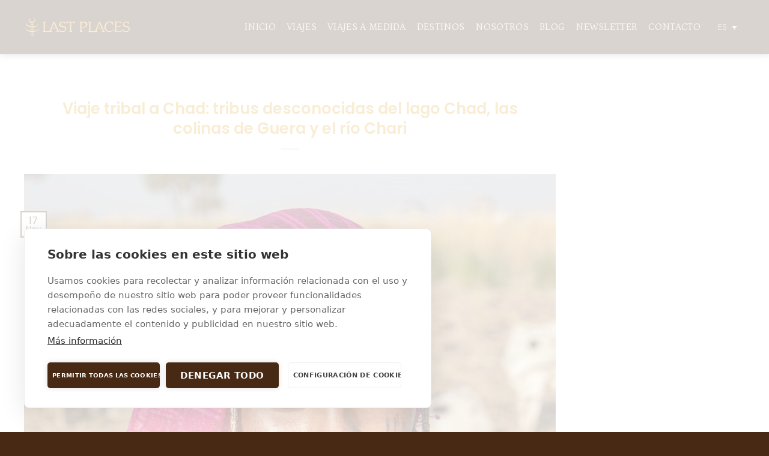

--- FILE ---
content_type: text/html; charset=UTF-8
request_url: https://lastplaces.com/mes_viajes/febrero/
body_size: 42003
content:
<!DOCTYPE html>
<!--[if IE 9 ]> <html lang="es-ES" class="ie9 loading-site no-js"> <![endif]-->
<!--[if IE 8 ]> <html lang="es-ES" class="ie8 loading-site no-js"> <![endif]-->
<!--[if (gte IE 9)|!(IE)]><!--><html lang="es-ES" class="loading-site no-js"> <!--<![endif]-->
<head>
	<meta charset="UTF-8" />
	<link rel="profile" href="http://gmpg.org/xfn/11" />
	<link rel="pingback" href="https://lastplaces.com/xmlrpc.php" />

	<script>(function(html){html.className = html.className.replace(/\bno-js\b/,'js')})(document.documentElement);</script>
<meta name='robots' content='index, follow, max-image-preview:large, max-snippet:-1, max-video-preview:-1' />
<link rel="alternate" hreflang="en" href="https://lastplaces.com/en/mes_viajes/february/" />
<link rel="alternate" hreflang="es" href="https://lastplaces.com/mes_viajes/febrero/" />
<link rel="alternate" hreflang="x-default" href="https://lastplaces.com/mes_viajes/febrero/" />

<!-- Google Tag Manager by PYS -->
<script data-cfasync="false" data-pagespeed-no-defer>
	var pys_datalayer_name = "dataLayer";
	window.dataLayer = window.dataLayer || [];</script> 
<!-- End Google Tag Manager by PYS -->
<!-- Google Tag Manager for WordPress by gtm4wp.com -->
<script data-cfasync="false" data-pagespeed-no-defer>
	var gtm4wp_datalayer_name = "dataLayer";
	var dataLayer = dataLayer || [];
</script>
<!-- End Google Tag Manager for WordPress by gtm4wp.com --><meta name="viewport" content="width=device-width, initial-scale=1, maximum-scale=1" />
	<!-- This site is optimized with the Yoast SEO plugin v25.6 - https://yoast.com/wordpress/plugins/seo/ -->
	<title>Febrero archivos - Last Places</title>
<link data-rocket-preload as="style" href="https://fonts.googleapis.com/css?family=Poppins%3Aregular%2C600%2C300%7CPetrona%3Aregular%2Cregular%2C700&#038;display=swap" rel="preload">
<link href="https://fonts.googleapis.com/css?family=Poppins%3Aregular%2C600%2C300%7CPetrona%3Aregular%2Cregular%2C700&#038;display=swap" media="print" onload="this.media=&#039;all&#039;" rel="stylesheet">
<noscript><link rel="stylesheet" href="https://fonts.googleapis.com/css?family=Poppins%3Aregular%2C600%2C300%7CPetrona%3Aregular%2Cregular%2C700&#038;display=swap"></noscript>
	<link rel="canonical" href="https://lastplaces.com/mes_viajes/febrero/" />
	<link rel="next" href="https://lastplaces.com/mes_viajes/febrero/page/2/" />
	<meta property="og:locale" content="es_ES" />
	<meta property="og:type" content="article" />
	<meta property="og:title" content="Febrero archivos - Last Places" />
	<meta property="og:url" content="https://lastplaces.com/mes_viajes/febrero/" />
	<meta property="og:site_name" content="Last Places" />
	<meta property="og:image" content="https://lastplaces.com/wp-content/uploads/2025/11/last.jpeg" />
	<meta property="og:image:width" content="960" />
	<meta property="og:image:height" content="960" />
	<meta property="og:image:type" content="image/jpeg" />
	<meta name="twitter:card" content="summary_large_image" />
	<script type="application/ld+json" class="yoast-schema-graph">{"@context":"https://schema.org","@graph":[{"@type":"CollectionPage","@id":"https://lastplaces.com/mes_viajes/febrero/","url":"https://lastplaces.com/mes_viajes/febrero/","name":"Febrero archivos - Last Places","isPartOf":{"@id":"https://lastplaces.com/#website"},"primaryImageOfPage":{"@id":"https://lastplaces.com/mes_viajes/febrero/#primaryimage"},"image":{"@id":"https://lastplaces.com/mes_viajes/febrero/#primaryimage"},"thumbnailUrl":"https://lastplaces.com/wp-content/uploads/2025/11/visita-a-poblado-Fulbe-Kanoumoudji-durante-viaje-tribal-a-Chadt.jpg","breadcrumb":{"@id":"https://lastplaces.com/mes_viajes/febrero/#breadcrumb"},"inLanguage":"es"},{"@type":"ImageObject","inLanguage":"es","@id":"https://lastplaces.com/mes_viajes/febrero/#primaryimage","url":"https://lastplaces.com/wp-content/uploads/2025/11/visita-a-poblado-Fulbe-Kanoumoudji-durante-viaje-tribal-a-Chadt.jpg","contentUrl":"https://lastplaces.com/wp-content/uploads/2025/11/visita-a-poblado-Fulbe-Kanoumoudji-durante-viaje-tribal-a-Chadt.jpg","width":800,"height":800,"caption":"visita a poblado Fulbe Kanoumoudji durante viaje tribal a Chad"},{"@type":"BreadcrumbList","@id":"https://lastplaces.com/mes_viajes/febrero/#breadcrumb","itemListElement":[{"@type":"ListItem","position":1,"name":"Portada","item":"https://lastplaces.com/"},{"@type":"ListItem","position":2,"name":"Febrero"}]},{"@type":"WebSite","@id":"https://lastplaces.com/#website","url":"https://lastplaces.com/","name":"Last Places","description":"Travel is knowledge","publisher":{"@id":"https://lastplaces.com/#organization"},"potentialAction":[{"@type":"SearchAction","target":{"@type":"EntryPoint","urlTemplate":"https://lastplaces.com/?s={search_term_string}"},"query-input":{"@type":"PropertyValueSpecification","valueRequired":true,"valueName":"search_term_string"}}],"inLanguage":"es"},{"@type":"Organization","@id":"https://lastplaces.com/#organization","name":"Last Places","url":"https://lastplaces.com/","logo":{"@type":"ImageObject","inLanguage":"es","@id":"https://lastplaces.com/#/schema/logo/image/","url":"https://lastplaces.com/wp-content/uploads/2021/09/lastplaces-travel-is-knowledge-logo-footer.svg","contentUrl":"https://lastplaces.com/wp-content/uploads/2021/09/lastplaces-travel-is-knowledge-logo-footer.svg","width":217,"height":65,"caption":"Last Places"},"image":{"@id":"https://lastplaces.com/#/schema/logo/image/"},"sameAs":["https://www.facebook.com/lastplaces.travelisknowledge","https://www.instagram.com/lastplacestravel/"]}]}</script>
	<!-- / Yoast SEO plugin. -->


<script type='application/javascript'  id='pys-version-script'>console.log('PixelYourSite Free version 10.0.0');</script>
<link rel='dns-prefetch' href='//fonts.googleapis.com' />
<link href='https://fonts.gstatic.com' crossorigin rel='preconnect' />
<link rel="alternate" type="application/rss+xml" title="Last Places &raquo; Feed" href="https://lastplaces.com/feed/" />
<link rel="alternate" type="application/rss+xml" title="Last Places &raquo; Feed de los comentarios" href="https://lastplaces.com/comments/feed/" />
<link rel="alternate" type="application/rss+xml" title="Last Places &raquo; Febrero Mes Feed" href="https://lastplaces.com/mes_viajes/febrero/feed/" />
<link rel='stylesheet' id='wp-components-css' href='https://lastplaces.com/wp-includes/css/dist/components/style.min.css' type='text/css' media='all' />
<link rel='stylesheet' id='wp-preferences-css' href='https://lastplaces.com/wp-includes/css/dist/preferences/style.min.css' type='text/css' media='all' />
<link rel='stylesheet' id='wp-block-editor-css' href='https://lastplaces.com/wp-includes/css/dist/block-editor/style.min.css' type='text/css' media='all' />
<link data-minify="1" rel='stylesheet' id='popup-maker-block-library-style-css' href='https://lastplaces.com/wp-content/cache/min/1/wp-content/plugins/popup-maker/dist/packages/block-library-style.css?ver=1765449199' type='text/css' media='all' />
<style id='classic-theme-styles-inline-css' type='text/css'>
/*! This file is auto-generated */
.wp-block-button__link{color:#fff;background-color:#32373c;border-radius:9999px;box-shadow:none;text-decoration:none;padding:calc(.667em + 2px) calc(1.333em + 2px);font-size:1.125em}.wp-block-file__button{background:#32373c;color:#fff;text-decoration:none}
</style>
<link data-minify="1" rel='stylesheet' id='dashicons-css' href='https://lastplaces.com/wp-content/cache/min/1/wp-includes/css/dashicons.min.css?ver=1765449199' type='text/css' media='all' />
<style id='woocommerce-inline-inline-css' type='text/css'>
.woocommerce form .form-row .required { visibility: visible; }
</style>
<link rel='stylesheet' id='wpml-legacy-dropdown-0-css' href='https://lastplaces.com/wp-content/plugins/sitepress-multilingual-cms/templates/language-switchers/legacy-dropdown/style.min.css' type='text/css' media='all' />
<style id='wpml-legacy-dropdown-0-inline-css' type='text/css'>
.wpml-ls-statics-shortcode_actions{background-color:#472914;}.wpml-ls-statics-shortcode_actions, .wpml-ls-statics-shortcode_actions .wpml-ls-sub-menu, .wpml-ls-statics-shortcode_actions a {border-color:#472914;}.wpml-ls-statics-shortcode_actions a, .wpml-ls-statics-shortcode_actions .wpml-ls-sub-menu a, .wpml-ls-statics-shortcode_actions .wpml-ls-sub-menu a:link, .wpml-ls-statics-shortcode_actions li:not(.wpml-ls-current-language) .wpml-ls-link, .wpml-ls-statics-shortcode_actions li:not(.wpml-ls-current-language) .wpml-ls-link:link {color:#edd8ba;background-color:#472914;}.wpml-ls-statics-shortcode_actions .wpml-ls-sub-menu a:hover,.wpml-ls-statics-shortcode_actions .wpml-ls-sub-menu a:focus, .wpml-ls-statics-shortcode_actions .wpml-ls-sub-menu a:link:hover, .wpml-ls-statics-shortcode_actions .wpml-ls-sub-menu a:link:focus {color:#edd8ba;background-color:#472914;}.wpml-ls-statics-shortcode_actions .wpml-ls-current-language > a {color:#edd8ba;background-color:#472914;}.wpml-ls-statics-shortcode_actions .wpml-ls-current-language:hover>a, .wpml-ls-statics-shortcode_actions .wpml-ls-current-language>a:focus {color:#edd8ba;background-color:#472914;}
</style>
<link rel='stylesheet' id='search-filter-plugin-styles-css' href='https://lastplaces.com/wp-content/cache/background-css/1/lastplaces.com/wp-content/plugins/search-filter-pro/public/assets/css/search-filter.min.css?wpr_t=1769306552' type='text/css' media='all' />
<link rel='stylesheet' id='simplelightbox-css-css' href='https://lastplaces.com/wp-content/plugins/simplelightbox/dist/simple-lightbox.min.css' type='text/css' media='all' />
<link data-minify="1" rel='stylesheet' id='popup-maker-site-css' href='https://lastplaces.com/wp-content/cache/min/1/wp-content/uploads/31ca501bc9e3e06c11dc75507257a79c.css?ver=1765449199' type='text/css' media='all' />
<link data-minify="1" rel='stylesheet' id='flatsome-main-css' href='https://lastplaces.com/wp-content/cache/background-css/1/lastplaces.com/wp-content/cache/min/1/wp-content/themes/flatsome/assets/css/flatsome.css?ver=1765449199&wpr_t=1769306552' type='text/css' media='all' />
<style id='flatsome-main-inline-css' type='text/css'>
@font-face {
				font-family: "fl-icons";
				font-display: block;
				src: url(https://lastplaces.com/wp-content/themes/flatsome/assets/css/icons/fl-icons.eot?v=3.14.3);
				src:
					url(https://lastplaces.com/wp-content/themes/flatsome/assets/css/icons/fl-icons.eot#iefix?v=3.14.3) format("embedded-opentype"),
					url(https://lastplaces.com/wp-content/themes/flatsome/assets/css/icons/fl-icons.woff2?v=3.14.3) format("woff2"),
					url(https://lastplaces.com/wp-content/themes/flatsome/assets/css/icons/fl-icons.ttf?v=3.14.3) format("truetype"),
					url(https://lastplaces.com/wp-content/themes/flatsome/assets/css/icons/fl-icons.woff?v=3.14.3) format("woff"),
					url(https://lastplaces.com/wp-content/themes/flatsome/assets/css/icons/fl-icons.svg?v=3.14.3#fl-icons) format("svg");
			}
</style>
<link data-minify="1" rel='stylesheet' id='flatsome-shop-css' href='https://lastplaces.com/wp-content/cache/min/1/wp-content/themes/flatsome/assets/css/flatsome-shop.css?ver=1765449199' type='text/css' media='all' />
<link rel='stylesheet' id='flatsome-style-css' href='https://lastplaces.com/wp-content/themes/lastplaces/style.css' type='text/css' media='all' />

<script type="text/javascript" id="wpml-cookie-js-extra">
/* <![CDATA[ */
var wpml_cookies = {"wp-wpml_current_language":{"value":"es","expires":1,"path":"\/"}};
var wpml_cookies = {"wp-wpml_current_language":{"value":"es","expires":1,"path":"\/"}};
/* ]]> */
</script>
<script data-minify="1" type="text/javascript" src="https://lastplaces.com/wp-content/cache/min/1/wp-content/plugins/sitepress-multilingual-cms/res/js/cookies/language-cookie.js?ver=1765449199" id="wpml-cookie-js" defer="defer" data-wp-strategy="defer"></script>
<script type="text/javascript" src="https://lastplaces.com/wp-includes/js/jquery/jquery.min.js" id="jquery-core-js" data-rocket-defer defer></script>
<script type="text/javascript" src="https://lastplaces.com/wp-content/plugins/woocommerce/assets/js/jquery-blockui/jquery.blockUI.min.js" id="jquery-blockui-js" defer="defer" data-wp-strategy="defer"></script>
<script type="text/javascript" src="https://lastplaces.com/wp-content/plugins/woocommerce/assets/js/js-cookie/js.cookie.min.js" id="js-cookie-js" defer="defer" data-wp-strategy="defer"></script>
<script type="text/javascript" id="woocommerce-js-extra">
/* <![CDATA[ */
var woocommerce_params = {"ajax_url":"\/wp-admin\/admin-ajax.php","wc_ajax_url":"\/?wc-ajax=%%endpoint%%"};
/* ]]> */
</script>
<script type="text/javascript" src="https://lastplaces.com/wp-content/plugins/woocommerce/assets/js/frontend/woocommerce.min.js" id="woocommerce-js" defer="defer" data-wp-strategy="defer"></script>
<script type="text/javascript" src="https://lastplaces.com/wp-content/plugins/sitepress-multilingual-cms/templates/language-switchers/legacy-dropdown/script.min.js" id="wpml-legacy-dropdown-0-js" data-rocket-defer defer></script>
<script type="text/javascript" id="search-filter-plugin-build-js-extra">
/* <![CDATA[ */
var SF_LDATA = {"ajax_url":"https:\/\/lastplaces.com\/wp-admin\/admin-ajax.php","home_url":"https:\/\/lastplaces.com\/","extensions":[]};
/* ]]> */
</script>
<script type="text/javascript" src="https://lastplaces.com/wp-content/plugins/search-filter-pro/public/assets/js/search-filter-build.min.js" id="search-filter-plugin-build-js" data-rocket-defer defer></script>
<script type="text/javascript" src="https://lastplaces.com/wp-content/plugins/search-filter-pro/public/assets/js/chosen.jquery.min.js" id="search-filter-plugin-chosen-js" data-rocket-defer defer></script>
<script type="text/javascript" id="WCPAY_ASSETS-js-extra">
/* <![CDATA[ */
var wcpayAssets = {"url":"https:\/\/lastplaces.com\/wp-content\/plugins\/woocommerce-payments\/dist\/"};
/* ]]> */
</script>
<script type="text/javascript" src="https://lastplaces.com/wp-content/plugins/pixelyoursite/dist/scripts/jquery.bind-first-0.2.3.min.js" id="jquery-bind-first-js" data-rocket-defer defer></script>
<script type="text/javascript" src="https://lastplaces.com/wp-content/plugins/pixelyoursite/dist/scripts/js.cookie-2.1.3.min.js" id="js-cookie-pys-js" data-rocket-defer defer></script>
<script type="text/javascript" id="pys-js-extra">
/* <![CDATA[ */
var pysOptions = {"staticEvents":{"facebook":{"init_event":[{"delay":0,"type":"static","name":"PageView","pixelIds":["141308039817490"],"eventID":"faf066df-c00b-4665-9b70-9bbaef4340d2","params":{"page_title":"Febrero","post_type":"mes_viajes","post_id":19,"plugin":"PixelYourSite","user_role":"guest","event_url":"lastplaces.com\/mes_viajes\/febrero\/"},"e_id":"init_event","ids":[],"hasTimeWindow":false,"timeWindow":0,"woo_order":"","edd_order":""}]}},"dynamicEvents":[],"triggerEvents":[],"triggerEventTypes":[],"facebook":{"pixelIds":["141308039817490"],"advancedMatching":[],"advancedMatchingEnabled":true,"removeMetadata":true,"contentParams":{"post_type":"mes_viajes","post_id":19,"content_name":"Febrero"},"commentEventEnabled":true,"wooVariableAsSimple":false,"downloadEnabled":true,"formEventEnabled":true,"serverApiEnabled":true,"wooCRSendFromServer":false,"send_external_id":null},"debug":"","siteUrl":"https:\/\/lastplaces.com","ajaxUrl":"https:\/\/lastplaces.com\/wp-admin\/admin-ajax.php","ajax_event":"b23e332fab","enable_remove_download_url_param":"1","cookie_duration":"7","last_visit_duration":"60","enable_success_send_form":"","ajaxForServerEvent":"1","ajaxForServerStaticEvent":"1","send_external_id":"1","external_id_expire":"180","google_consent_mode":"1","gdpr":{"ajax_enabled":false,"all_disabled_by_api":false,"facebook_disabled_by_api":false,"analytics_disabled_by_api":false,"google_ads_disabled_by_api":false,"pinterest_disabled_by_api":false,"bing_disabled_by_api":false,"externalID_disabled_by_api":false,"facebook_prior_consent_enabled":true,"analytics_prior_consent_enabled":true,"google_ads_prior_consent_enabled":null,"pinterest_prior_consent_enabled":true,"bing_prior_consent_enabled":true,"cookiebot_integration_enabled":false,"cookiebot_facebook_consent_category":"marketing","cookiebot_analytics_consent_category":"statistics","cookiebot_tiktok_consent_category":"marketing","cookiebot_google_ads_consent_category":null,"cookiebot_pinterest_consent_category":"marketing","cookiebot_bing_consent_category":"marketing","consent_magic_integration_enabled":false,"real_cookie_banner_integration_enabled":false,"cookie_notice_integration_enabled":false,"cookie_law_info_integration_enabled":false,"analytics_storage":{"enabled":true,"value":"granted","filter":false},"ad_storage":{"enabled":true,"value":"granted","filter":false},"ad_user_data":{"enabled":true,"value":"granted","filter":false},"ad_personalization":{"enabled":true,"value":"granted","filter":false}},"cookie":{"disabled_all_cookie":false,"disabled_start_session_cookie":false,"disabled_advanced_form_data_cookie":false,"disabled_landing_page_cookie":false,"disabled_first_visit_cookie":false,"disabled_trafficsource_cookie":false,"disabled_utmTerms_cookie":false,"disabled_utmId_cookie":false},"tracking_analytics":{"TrafficSource":"direct","TrafficLanding":"undefined","TrafficUtms":[],"TrafficUtmsId":[]},"woo":{"enabled":true,"enabled_save_data_to_orders":true,"addToCartOnButtonEnabled":true,"addToCartOnButtonValueEnabled":true,"addToCartOnButtonValueOption":"price","singleProductId":null,"removeFromCartSelector":"form.woocommerce-cart-form .remove","addToCartCatchMethod":"add_cart_hook","is_order_received_page":false,"containOrderId":false},"edd":{"enabled":false}};
/* ]]> */
</script>
<script data-minify="1" type="text/javascript" src="https://lastplaces.com/wp-content/cache/min/1/wp-content/plugins/pixelyoursite/dist/scripts/public.js?ver=1765449199" id="pys-js" data-rocket-defer defer></script>
<link rel="https://api.w.org/" href="https://lastplaces.com/wp-json/" /><link rel="alternate" title="JSON" type="application/json" href="https://lastplaces.com/wp-json/wp/v2/mes_viajes/19" /><link rel="EditURI" type="application/rsd+xml" title="RSD" href="https://lastplaces.com/xmlrpc.php?rsd" />
<meta name="generator" content="WordPress 6.6.4" />
<meta name="generator" content="WooCommerce 9.3.5" />
<meta name="generator" content="WPML ver:4.8.6 stt:1,2;" />

<!-- Google Tag Manager for WordPress by gtm4wp.com -->
<!-- GTM Container placement set to manual -->
<script data-cfasync="false" data-pagespeed-no-defer>
	var dataLayer_content = {"pagePostType":"viajes","pagePostType2":"tax-viajes","pageCategory":[]};
	dataLayer.push( dataLayer_content );
</script>
<script data-cfasync="false" data-pagespeed-no-defer>
(function(w,d,s,l,i){w[l]=w[l]||[];w[l].push({'gtm.start':
new Date().getTime(),event:'gtm.js'});var f=d.getElementsByTagName(s)[0],
j=d.createElement(s),dl=l!='dataLayer'?'&l='+l:'';j.async=true;j.src=
'//www.googletagmanager.com/gtm.js?id='+i+dl;f.parentNode.insertBefore(j,f);
})(window,document,'script','dataLayer','GTM-5CVNS5D');
</script>
<!-- End Google Tag Manager for WordPress by gtm4wp.com --><style>
.sl-overlay{background:#ffffff;opacity: 0.7;z-index: 1035;}
.sl-wrapper .sl-navigation button,.sl-wrapper .sl-close,.sl-wrapper .sl-counter{color:#000000;z-index: 10060;}
.sl-wrapper .sl-image{z-index:10000;}
.sl-spinner{border-color:#333333;z-index:1007;}
.sl-wrapper{z-index:1040;}
.sl-wrapper .sl-image .sl-caption{background:rgba(0,0,0,0.8);color:#ffffff;}
</style>    <link data-minify="1" rel="stylesheet" href="https://lastplaces.com/wp-content/cache/background-css/1/lastplaces.com/wp-content/cache/min/1/ajax/libs/OwlCarousel2/2.3.4/assets/owl.carousel.min.css?ver=1765449199&wpr_t=1769306552">
    <!--[if IE]><link rel="stylesheet" type="text/css" href="https://lastplaces.com/wp-content/themes/flatsome/assets/css/ie-fallback.css"><script src="//cdnjs.cloudflare.com/ajax/libs/html5shiv/3.6.1/html5shiv.js"></script><script>var head = document.getElementsByTagName('head')[0],style = document.createElement('style');style.type = 'text/css';style.styleSheet.cssText = ':before,:after{content:none !important';head.appendChild(style);setTimeout(function(){head.removeChild(style);}, 0);</script><script src="https://lastplaces.com/wp-content/themes/flatsome/assets/libs/ie-flexibility.js"></script><![endif]-->	<noscript><style>.woocommerce-product-gallery{ opacity: 1 !important; }</style></noscript>
	<style id='wp-fonts-local' type='text/css'>
@font-face{font-family:Inter;font-style:normal;font-weight:300 900;font-display:fallback;src:url('https://lastplaces.com/wp-content/plugins/woocommerce/assets/fonts/Inter-VariableFont_slnt,wght.woff2') format('woff2');font-stretch:normal;}
@font-face{font-family:Cardo;font-style:normal;font-weight:400;font-display:fallback;src:url('https://lastplaces.com/wp-content/plugins/woocommerce/assets/fonts/cardo_normal_400.woff2') format('woff2');}
</style>
<link rel="icon" href="https://lastplaces.com/wp-content/uploads/2023/04/favi-100x100.ico" sizes="32x32" />
<link rel="icon" href="https://lastplaces.com/wp-content/uploads/2023/04/favi.ico" sizes="192x192" />
<link rel="apple-touch-icon" href="https://lastplaces.com/wp-content/uploads/2023/04/favi.ico" />
<meta name="msapplication-TileImage" content="https://lastplaces.com/wp-content/uploads/2023/04/favi.ico" />
<style id="custom-css" type="text/css">:root {--primary-color: #472914;}.full-width .ubermenu-nav, .container, .row{max-width: 1230px}.row.row-collapse{max-width: 1200px}.row.row-small{max-width: 1222.5px}.row.row-large{max-width: 1260px}.header-main{height: 90px}#logo img{max-height: 90px}#logo{width:176px;}.header-bottom{min-height: 10px}.header-top{min-height: 30px}.transparent .header-main{height: 30px}.transparent #logo img{max-height: 30px}.has-transparent + .page-title:first-of-type,.has-transparent + #main > .page-title,.has-transparent + #main > div > .page-title,.has-transparent + #main .page-header-wrapper:first-of-type .page-title{padding-top: 30px;}.header.show-on-scroll,.stuck .header-main{height:70px!important}.stuck #logo img{max-height: 70px!important}.header-bg-color, .header-wrapper {background-color: #472914}.header-bottom {background-color: #f1f1f1}.header-main .nav > li > a{line-height: 16px }.stuck .header-main .nav > li > a{line-height: 50px }@media (max-width: 549px) {.header-main{height: 70px}#logo img{max-height: 70px}}.main-menu-overlay{background-color: rgba(10,10,10,0.75)}/* Color */.accordion-title.active, .has-icon-bg .icon .icon-inner,.logo a, .primary.is-underline, .primary.is-link, .badge-outline .badge-inner, .nav-outline > li.active> a,.nav-outline >li.active > a, .cart-icon strong,[data-color='primary'], .is-outline.primary{color: #472914;}/* Color !important */[data-text-color="primary"]{color: #472914!important;}/* Background Color */[data-text-bg="primary"]{background-color: #472914;}/* Background */.scroll-to-bullets a,.featured-title, .label-new.menu-item > a:after, .nav-pagination > li > .current,.nav-pagination > li > span:hover,.nav-pagination > li > a:hover,.has-hover:hover .badge-outline .badge-inner,button[type="submit"], .button.wc-forward:not(.checkout):not(.checkout-button), .button.submit-button, .button.primary:not(.is-outline),.featured-table .title,.is-outline:hover, .has-icon:hover .icon-label,.nav-dropdown-bold .nav-column li > a:hover, .nav-dropdown.nav-dropdown-bold > li > a:hover, .nav-dropdown-bold.dark .nav-column li > a:hover, .nav-dropdown.nav-dropdown-bold.dark > li > a:hover, .is-outline:hover, .tagcloud a:hover,.grid-tools a, input[type='submit']:not(.is-form), .box-badge:hover .box-text, input.button.alt,.nav-box > li > a:hover,.nav-box > li.active > a,.nav-pills > li.active > a ,.current-dropdown .cart-icon strong, .cart-icon:hover strong, .nav-line-bottom > li > a:before, .nav-line-grow > li > a:before, .nav-line > li > a:before,.banner, .header-top, .slider-nav-circle .flickity-prev-next-button:hover svg, .slider-nav-circle .flickity-prev-next-button:hover .arrow, .primary.is-outline:hover, .button.primary:not(.is-outline), input[type='submit'].primary, input[type='submit'].primary, input[type='reset'].button, input[type='button'].primary, .badge-inner{background-color: #472914;}/* Border */.nav-vertical.nav-tabs > li.active > a,.scroll-to-bullets a.active,.nav-pagination > li > .current,.nav-pagination > li > span:hover,.nav-pagination > li > a:hover,.has-hover:hover .badge-outline .badge-inner,.accordion-title.active,.featured-table,.is-outline:hover, .tagcloud a:hover,blockquote, .has-border, .cart-icon strong:after,.cart-icon strong,.blockUI:before, .processing:before,.loading-spin, .slider-nav-circle .flickity-prev-next-button:hover svg, .slider-nav-circle .flickity-prev-next-button:hover .arrow, .primary.is-outline:hover{border-color: #472914}.nav-tabs > li.active > a{border-top-color: #472914}.widget_shopping_cart_content .blockUI.blockOverlay:before { border-left-color: #472914 }.woocommerce-checkout-review-order .blockUI.blockOverlay:before { border-left-color: #472914 }/* Fill */.slider .flickity-prev-next-button:hover svg,.slider .flickity-prev-next-button:hover .arrow{fill: #472914;}/* Background Color */[data-icon-label]:after, .secondary.is-underline:hover,.secondary.is-outline:hover,.icon-label,.button.secondary:not(.is-outline),.button.alt:not(.is-outline), .badge-inner.on-sale, .button.checkout, .single_add_to_cart_button, .current .breadcrumb-step{ background-color:#fbf6ee; }[data-text-bg="secondary"]{background-color: #fbf6ee;}/* Color */.secondary.is-underline,.secondary.is-link, .secondary.is-outline,.stars a.active, .star-rating:before, .woocommerce-page .star-rating:before,.star-rating span:before, .color-secondary{color: #fbf6ee}/* Color !important */[data-text-color="secondary"]{color: #fbf6ee!important;}/* Border */.secondary.is-outline:hover{border-color:#fbf6ee}body{font-size: 100%;}@media screen and (max-width: 549px){body{font-size: 100%;}}body{font-family:"Poppins", sans-serif}body{font-weight: 300}body{color: #472914}.nav > li > a {font-family:"Petrona", sans-serif;}.mobile-sidebar-levels-2 .nav > li > ul > li > a {font-family:"Petrona", sans-serif;}.nav > li > a {font-weight: 0;}.mobile-sidebar-levels-2 .nav > li > ul > li > a {font-weight: 0;}h1,h2,h3,h4,h5,h6,.heading-font, .off-canvas-center .nav-sidebar.nav-vertical > li > a{font-family: "Poppins", sans-serif;}h1,h2,h3,h4,h5,h6,.heading-font,.banner h1,.banner h2{font-weight: 600;}h1,h2,h3,h4,h5,h6,.heading-font{color: #e3a72c;}.alt-font{font-family: "Petrona", sans-serif;}.alt-font{font-weight: 700!important;}.header:not(.transparent) .header-nav-main.nav > li > a {color: #edd8ba;}.header:not(.transparent) .header-nav-main.nav > li > a:hover,.header:not(.transparent) .header-nav-main.nav > li.active > a,.header:not(.transparent) .header-nav-main.nav > li.current > a,.header:not(.transparent) .header-nav-main.nav > li > a.active,.header:not(.transparent) .header-nav-main.nav > li > a.current{color: #e3a72c;}.header-nav-main.nav-line-bottom > li > a:before,.header-nav-main.nav-line-grow > li > a:before,.header-nav-main.nav-line > li > a:before,.header-nav-main.nav-box > li > a:hover,.header-nav-main.nav-box > li.active > a,.header-nav-main.nav-pills > li > a:hover,.header-nav-main.nav-pills > li.active > a{color:#FFF!important;background-color: #e3a72c;}a{color: #472914;}a:hover{color: #e3a72c;}.tagcloud a:hover{border-color: #e3a72c;background-color: #e3a72c;}@media screen and (min-width: 550px){.products .box-vertical .box-image{min-width: 480px!important;width: 480px!important;}}.absolute-footer, html{background-color: #472914}/* Custom CSS *//* Global */b, strong { font-weight: 700; }.custom-center { text-align: center; }.social-icon { display: inline-block; width: 2rem; margin-right: 8px; }.title { font-size: 2rem; font-weight: 600; }.petrona-title { font-family: "Petrona", sans-serif; font-size: 1.25rem; font-weight: 700!important; text-transform: uppercase; }.sub-title { font-size: 1.125rem; font-weight: 700!important; color: #472914;}.custom-button { background-color: #F1E0C6 !important; border-radius: 4px; font-size: .875rem; font-weight: 600; color: #110A04; }.custom-button-dark{ background-color: #472914 !important; border-radius: 4px; font-size: .875rem; font-weight: 600; color: #EDD8BA; }.custon-button-info {border-radius:4px; margin-left: 20px; margin-top: 12px;}.custom-button:hover, .custom-button-dark:hover { background-color: #E3A72C !important; color: #FBF6EE !important; -webkit-box-shadow: inset 0 0 0 100px rgb(0 0 0 / 10%); box-shadow: inset 0 0 0 100px rgb(0 0 0 / 10%); }.no-padding-bottom { padding-bottom: 0; }.underline { text-decoration: underline; }select { border-radius: 4px; border: solid 1px #472914; box-shadow: none !important; -webkit-box-shadow: none !important; color: #472914 !important; }.tabbed-content { box-shadow: 0px 0px 4px rgb(0 0 0 / 10%); }.tabbed-content .nav-tabs>li { margin: 0; width: 33.33%; }.nav-tabs > li.active > a { color: #E3A72C; }.nav-tabs>li>a { font-family: "Poppins", sans-serif; background-color: #FBF6EE; width: 100%; border: 0; font-size: 1.25rem; font-weight: 600 !important; color: #523622; }.nav-tabs+.tab-panels { border: 0; }.cpt-tab-icon { width: 1.25rem; margin-right: 8px; }.col-divided { border-right: 0; padding-right: 15px; }.col-divided+.large-3.col { padding: 0; }.custom-overlay { background: linear-gradient(180deg, rgba(17,9,4,0) 0%, #110904 100%); }.custom-background { background-size: cover !important; background-repeat: no-repeat !important; background-position: 50% 50%; }.custom-collapse-row { display: flex; justify-content: end; }.custom-collapse-col, .custom-collapse-col-right { max-width: 615px; }.custom-collapse-col .col-inner { padding-right: 30px; }.custom-collapse-col-right .col-inner { padding-left: 30px; }.header-shadow .header-wrapper {-webkit-box-shadow: 1px 1px 10px rgb(0 0 0 / 50%);box-shadow: 1px 1px 10px rgb(0 0 0 / 50%); }.highlight { font-size: 1.25rem; font-style: italic; font-weight: 300; }.highlight:before, .highlight:after { content: '"'; font-size: 1.25rem; font-style: italic; font-weight: 300; }h3.title { color: #472914; font-size: 1.25rem; font-weight: 300; }.grid-gallery { height: 100%; width: 100%; object-fit: cover; }/* Menú */.nav-uppercase>li>a { font-weight: normal; }li.account-item { background-color: #EDD8B4; border-radius: 4px; padding: 0 8px; }li.account-item a { font-family: "Poppins", sans-serif; font-size: 0.875rem; font-weight: 700; color: #472914 !important; }/* home */.home-banner .overlay { background: linear-gradient(180deg, rgba(17,9,4,0) 0%, #110904 100%); background-color: transparent !important; }.home-section-03 { padding-top: 90px !important; }.home-section-05 .bg-fill { background-size: 65% !important; background-position: 30% 50% !important; }.home-section-06 { padding-top: 90px !important; }/*slider home viajes*/.cpt-item { background-color: #f1f1f1; background-size: cover; background-position: 50%; height: 420px;}.cpt-item-overlay { position: absolute; background-color: rgba(17,10,4,0.3); width: 100%; height: 100%; transition: .5s ease; z-index: 0; }.cpt-item:hover .cpt-item-overlay { background-color: rgba(17,10,4,0.7); }.cpt-date { margin: 0; color: #E3A72C; text-transform: lowercase; text-shadow: 2px 0px 4px rgb(0 0 0 / 75%); }.cpt-item-content { position: absolute; width: 100%; height: 100%; padding: 15px 30px; z-index: 1; }.cpt-subtitle { font-size: 1.25rem; line-height: normal; color: #F1E0C6; }.cpt-short-description { font-size: .875rem; color: #F1E0C6; opacity: 0; transition: .5s ease; }.cpt-item-content:hover .cpt-short-description { opacity: 1; }.cpt-button { position: absolute; bottom: 15px; }.cpt-item-content:hover .cpt-button { background-color: #E3A72C !important; color: #472914; }/* viajes */.travels-banner .overlay { background: linear-gradient(180deg, rgba(17,9,4,0) 0%, #110904 100%); background-color: transparent !important; }.mapa-destinos { width: 100%; object-fit: cover; }/* knowledge */.knowledge-banner .overlay { background: linear-gradient(180deg, rgba(17,9,4,0) 0%, #110904 100%); background-color: transparent !important; }/* about */.about-section-02 { position: relative; top: -100px; padding-bottom: 0 !important; }.about-section-03 { padding-top: 0 !important; }.protocols { display: flex; align-items: flex-start; }.protocols img { width: 4rem; margin-right: 2rem; }.about-section-10 .cpt-item-content .row {display: flex; height: 100%; overflow: hidden; }.about-section-10 .cpt-item-content { padding: 30px 45px; }.about-section-10 .cpt-item-content img { height: 100%; object-fit: cover; }/* Proyectos */.cpt-projects-gallery-item { min-height: 373px; max-height: 373px; width: 100%; object-fit: cover; }/* Testimonios */.testimonials-section-01 { padding-bottom: 0 !important; }.cpt-item-container { display: flex; align-items: center; padding: 45px; }.testimonials-col-1 { flex-basis: 25%; }.testimonials-col-2 { flex-basis: 75%; padding: 30px; }/* Libros */.book-author { display: inline; }.book-author:after { content: ','; }.book-author:last-of-type:after { content: ''; }.flickity-button { width: 36px; height: 36px; }.flickity-prev-next-button.previous { left: -2%; } .flickity-prev-next-button.next { right: -2%; } /* Post destinos */.owl-related-destinations .owl-item { padding: 4px; }.cpt-destinations-item { background-color: #fff; box-shadow: 0px 0px 4px rgb(0 0 0 / 10%); }.cpt-destinations-title { font-size: 1.25rem; color: #F1E0C6; }.cpt-item-title-content { height: 420px; background-size: cover; background-position: 50%; padding: 15px; }.cpt-item-description-content { padding: 15px; }.cpt-button-link {font-family: "Petrona", sans-serif; font-size: 1.25rem; font-weight: 600!important; }.cpt-button-link span { text-decoration: underline; }/* Post viajes */.banner .cpt-travel-breadcrumb { font-family: "Petrona", sans-serif; font-weight: 700; font-size: 1rem; color: #EDD8BA; text-transform: uppercase; text-shadow: 2px 0px 4px rgb(0 0 0 / 75%); }.banner .cpt-travel-category { font-family: "Petrona", sans-serif; font-size: 2.25rem; font-weight: 700; text-transform: uppercase; color: #e3a72c !important; text-shadow: 2px 0px 4px rgb(0 0 0 / 75%); }.banner .cpt-travel-title { font-weight: 400; font-size: 3.75rem; color: #EDD8BA; }.cpt-travel-info-bar { background-color: #FBF6EE; }.cpt-travel-date-icon { width: 2rem; margin-right: 8px; vertical-align: bottom; }.single-viajes .wishlist-button-wrap { background-color: #472914; }.single-viajes .wishlist-button-wrap .wishlist_save .wishlist_save_icon { color: #FBF6EE; }#tab-1.active img { content: url(https://lastplaces.com/wp-content/uploads/2021/10/lastplaces-travel-highlight-active.svg); }#tab-1:not(.active) img { content: url(https://lastplaces.com/wp-content/uploads/2021/10/lastplaces-travel-highlight-non.svg); }#tab-2.active img { content: url(https://lastplaces.com/wp-content/uploads/2021/10/lastplaces-travel-gallery-active.svg); }#tab-2:not(.active) img { content: url(https://lastplaces.com/wp-content/uploads/2021/10/lastplaces-travel-gallery-non.svg); }#tab-3.active img { content: url(https://lastplaces.com/wp-content/uploads/2022/04/icono_mapa-02.svg); }#tab-3:not(.active) img { content: url(https://lastplaces.com/wp-content/uploads/2022/04/icono_mapa-01.svg); }.cpt-travel-featured-image { height: 337px; width: 100%; object-fit: cover; object-position: top center; }.cpt-travel-featured-image-old-travel { height: 500px; width: 100%; object-fit: cover; object-position: top center; }.travel-contact-form { background-color: #FBF6EE; border-radius: 4px; padding: 15px; box-shadow: 0px 0px 4px rgb(0 0 0 / 10%); }.cpt-travel-info-bar-buttons { text-align: right; }.travel-contact-form .travel-contact-form-sidebar-p a {color: #472914 !important;text-decoration: underline;font-weight: bold;}.travel-contact-form .travel-contact-form-sidebar-p a:hover {color: #e3a72c !important;text-decoration: underline;}/* Post knowledge */.knowledge-bar { background-color: #FBF6EE; display: flex; padding: 30px 15px; }.knowledge-bar-title { font-family: "Petrona", sans-serif; font-size: 1.25rem; color: #E3A72C; }.knowledge-bar-title span { text-transform: uppercase; }.knowledge-bar div:first-child { flex: 1 1 0; text-align: start; }.knowledge-bar div:last-child { flex: 1 1 0; text-align: end; }.knowledge-content { border-radius: 4px; padding: 0; box-shadow: 0px 0px 4px rgb(0 0 0 / 10%); }.knowledge-intro { font-size: 1.25rem; font-style: italic; }.knowledge-content-autor { border-radius: 4px; padding: 30px; box-shadow: 0px 0px 4px rgb(0 0 0 / 10%); }.knowledge-content-autor .cpt-knowledge-about { margin-left: 15px; color: #472914; font-weight: 400; }.single.single-viajar_conocimiento .travel-contact-form a { color: #472914; }.cpt_travel_related_name{text-transform: capitalize; }/* Post destinations */.cpt-destinations-slogan { color: #472914; font-weight: 400 !important; text-transform: none; }.single-destinos .tabbed-content .nav-tabs>li { width: 25%; }.single-destinos #tab-1.active img { content: url(https://lastplaces.com/wp-content/uploads/2021/10/lastplaces-travel-highlight-active.svg); }.single-destinos #tab-1:not(.active) img { content: url(https://lastplaces.com/wp-content/uploads/2021/10/lastplaces-travel-highlight-non.svg); }.single-destinos #tab-2.active img { content: url(https://lastplaces.com/wp-content/uploads/2021/10/lastplaces-travel-info-active.svg); }.single-destinos #tab-2:not(.active) img { content: url(https://lastplaces.com/wp-content/uploads/2021/10/lastplaces-travel-info-non.svg); }.single-destinos #tab-3.active img { content: url(https://lastplaces.com/wp-content/uploads/2021/10/lastplaces-travel-speaker-active.svg); }.single-destinos #tab-3:not(.active) img { content: url(https://lastplaces.com/wp-content/uploads/2021/10/lastplaces-travel-speaker-non.svg); }.single-destinos #tab-4.active img { content: url(https://lastplaces.com/wp-content/uploads/2021/10/lastplaces-travel-gallery-active.svg); }.single-destinos #tab-4:not(.active) img { content: url(https://lastplaces.com/wp-content/uploads/2021/10/lastplaces-travel-gallery-non.svg); }.cpt-destinations-featured-image { height: 337px; width: 100%; object-fit: cover; object-position: top center; }.cpt-destinations-info-form { background-color: #FBF6EE; padding: 30px; }/* Post Products */.shop-section-01 { padding-bottom: 0px !important; }.shop-section-02 { padding-top: 0px !important; }.product-name{ color: #472914; }.product-price { font-family: "Petrona", sans-serif; font-size: 1.25rem; font-weight: 700!important; }.product-price .amount { color: #e3a72c; }/* Post Single Products */.product-info .breadcrumbs { display: none; }.single-product-wishlist { position: absolute; top: 0; right: 0; padding: 10px; }.single-product-buy-platforms { font-size: .9rem; }.flickity-slider .col:first-child img { object-fit: contain; }.flickity-slider .col img { height: 128px; object-fit: cover; }.single-product .product-footer .woocommerce-tabs { margin-bottom: 30px; padding: 0; }.single-product .author-picture { width: 100%; }.single-product .author-buttons { position: absolute; bottom: 1rem; }.related.product-section { border-top: 1px solid transparent; }h3.product-section-title-related { margin: 0; max-width: 100%; font-size: 2rem; font-weight: 600;color: #472914;}.related-product-wishlist { position: absolute; top: 0; right: 0; }.custom-tab-info { display: flex; }.custom-tab-info div { flex: 1 1 0; }.custom-tab-info p { font-weight: 600; margin-bottom: 0; }select#product-buy-options { display: inline-block; width: auto; height: 35px;}.disable-button { opacity: .5; pointer-events: none; }.flickity-slider .col { display: none; }.flickity-button { opacity: 1; background-color: #472914 !important; width: 32px; height: 32px; border-radius: 50%; min-height: unset !important; color: #E3A72C; }.slider .flickity-prev-next-button:hover svg, .slider .flickity-prev-next-button:hover .arrow{ fill: #E3A72C; }/*CF7 sidebar*/.wpcf7, .wpcf7 label { font-size: 1rem; color: #472914; }.wpcf7 .wpcf7-list-item input[type="checkbox"] { display: inline-block; float: left; background-color: transparent; -webkit-appearance: none; -moz-appearance: none; appearance: none; width: 18px; height: 18px; margin-right: 4px; border-radius: 4px; border: solid 1px #472914; cursor: pointer; }.wpcf7 .wpcf7-list-item input[type="checkbox"]:checked { background: #E3A72C; }.wpcf7 .wpcf7-list-item input[type="checkbox"]:checked:after { position: absolute; content: '✔' !important; font-size: 12px; left: 8px; top: 3px; color: #472914; }.wpcf7 .wpcf7-list-item-label { font-weight: 400; font-size: 1rem; color: #472914; }.wpcf7 .wpcf7-text, .wpcf7 .wpcf7-textarea { border-radius: 4px; border: solid 1px #472914; background-color: transparent; }::-webkit-input-placeholder { font-weight: 400; color: #472914 !important; }:-moz-placeholder { font-weight: 400; color: #472914 !important; }::-moz-placeholder { font-weight: 400; color: #472914 !important; }:-ms-input-placeholder { font-weight: 400; color: #472914 !important; }.wpcf7 .wpcf7-submit { margin-top: 1rem !important; font-size: .875rem !important; font-weight: 600 !important; background-color: #EDD8BA !important; color: #472914 !important; border-radius: 4px !important; }/*CF7 viajes*/div#wpcf7-f464-p394-o1 label, div#wpcf7-f464-p394-o1 select, div#wpcf7-f464-p394-o1 .wpcf7-list-item-label, div#wpcf7-f464-p394-o1 p, div#wpcf7-f464-p394-o1 a, div#wpcf7-f464-p394-o1 input[type="text"], div#wpcf7-f464-p394-o1 input[type="email"], div#wpcf7-f464-p394-o1 input[type="tel"], div#wpcf7-f464-p394-o1 textarea { color: #EDD8BA !important; }div#wpcf7-f464-p394-o1 .wpcf7-text, div#wpcf7-f464-p394-o1 .wpcf7-textarea, div#wpcf7-f464-p394-o1 select, div#wpcf7-f464-p394-o1 input[type="checkbox"] { border: solid 1px #EDD8BA; }div#wpcf7-f464-p394-o1 ::-webkit-input-placeholder { color: #EDD8BA !important; }div#wpcf7-f464-p394-o1 :-moz-placeholder { color: #EDD8BA !important; }div#wpcf7-f464-p394-o1 ::-moz-placeholder { color: #EDD8BA !important; }div#wpcf7-f464-p394-o1 :-ms-input-placeholder { color: #EDD8BA !important; }div#wpcf7-f464-p394-o1 select { background-color: transparent; }div#wpcf7-f464-p394-o1 input[type=text]:focus, div#wpcf7-f464-p394-o1 input[type=email]:focus, div#wpcf7-f464-p394-o1 input[type=tel]:focus { background-color: transparent; }div#wpcf7-f464-p394-o1 option { color: black;}/*CF7 destinos*/div#wpcf7-f464-o2 label, div#wpcf7-f464-o2 select, div#wpcf7-f464-o2 .wpcf7-list-item-label, div#wpcf7-f464-o2 p, div#wpcf7-f464-o2 a, div#wpcf7-f464-o2 input[type="text"], div#wpcf7-f464-o2 input[type="email"], div#wpcf7-f464-o2 input[type="tel"], div#wpcf7-f464-o2 textarea { color: #EDD8BA !important; }div#wpcf7-f464-o2 .wpcf7-text, div#wpcf7-f464-o2 .wpcf7-textarea, div#wpcf7-f464-o2 select, div#wpcf7-f464-o2 input[type="checkbox"] { border: solid 1px #EDD8BA; }div#wpcf7-f464-o2 ::-webkit-input-placeholder { color: #EDD8BA !important; }div#wpcf7-f464-o2 :-moz-placeholder { color: #EDD8BA !important; }div#wpcf7-f464-o2 ::-moz-placeholder { color: #EDD8BA !important; }div#wpcf7-f464-o2 :-ms-input-placeholder { color: #EDD8BA !important; }div#wpcf7-f464-o2 select { background-color: transparent; }div#wpcf7-f464-o2 input[type=text]:focus, div#wpcf7-f464-o2 input[type=email]:focus, div#wpcf7-f464-o2 input[type=tel]:focus { background-color: transparent; }/*CF7 nosotros*/div#wpcf7-f464-p40-o1 label, div#wpcf7-f464-p40-o1 select, div#wpcf7-f464-p40-o1 .wpcf7-list-item-label, div#wpcf7-f464-p40-o1 p, div#wpcf7-f464-p40-o1 a, div#wpcf7-f464-p40-o1 input[type="text"], div#wpcf7-f464-p40-o1 input[type="email"], div#wpcf7-f464-p40-o1 input[type="tel"], div#wpcf7-f464-p40-o1 textarea { color: #EDD8BA !important; }div#wpcf7-f464-p40-o1 .wpcf7-text, div#wpcf7-f464-p40-o1 .wpcf7-textarea, div#wpcf7-f464-p40-o1 select, div#wpcf7-f464-p40-o1 input[type="checkbox"] { border: solid 1px #EDD8BA; }div#wpcf7-f464-p40-o1 ::-webkit-input-placeholder { color: #EDD8BA !important; }div#wpcf7-f464-p40-o1 :-moz-placeholder { color: #EDD8BA !important; }div#wpcf7-f464-p40-o1 ::-moz-placeholder { color: #EDD8BA !important; }div#wpcf7-f464-p40-o1 :-ms-input-placeholder { color: #EDD8BA !important; }div#wpcf7-f464-p40-o1 select { background-color: transparent; }div#wpcf7-f464-p40-o1 input[type=text]:focus, div#wpcf7-f464-p40-o1 input[type=email]:focus, div#wpcf7-f464-p40-o1 input[type=tel]:focus { background-color: transparent; }/*CF7 ABOUT US*/div#wpcf7-f4382-p7645-o1 label, div#wpcf7-f4382-p7645-o1 select, div#wpcf7-f4382-p7645-o1 .wpcf7-list-item-label, div#wpcf7-f4382-p7645-o1 p, div#wpcf7-f4382-p7645-o1 a, div#wpcf7-f4382-p7645-o1 input[type="text"], div#wpcf7-f4382-p7645-o1 input[type="email"], div#wpcf7-f4382-p7645-o1 input[type="tel"], div#wpcf7-f4382-p7645-o1 textarea { color: #EDD8BA !important; }div#wpcf7-f4382-p7645-o1 .wpcf7-text, div#wpcf7-f4382-p7645-o1 .wpcf7-textarea, div#wpcf7-f4382-p7645-o1 select, div#wpcf7-f4382-p7645-o1 input[type="checkbox"] { border: solid 1px #EDD8BA; }div#wpcf7-f4382-p7645-o1 ::-webkit-input-placeholder { color: #EDD8BA !important; }div#wpcf7-f4382-p7645-o1 :-moz-placeholder { color: #EDD8BA !important; }div#wpcf7-f4382-p7645-o1 ::-moz-placeholder { color: #EDD8BA !important; }div#wpcf7-f4382-p7645-o1 :-ms-input-placeholder { color: #EDD8BA !important; }div#wpcf7-f4382-p7645-o1 select { background-color: transparent; }div#wpcf7-f4382-p7645-o1 input[type=text]:focus, div#wpcf7-f4382-p7645-o1 input[type=email]:focus, div#wpcf7-f4382-p7645-o1 input[type=tel]:focus { background-color: transparent; }/*CF7 viajes guías*/div#wpcf7-f464-o1 label, div#wpcf7-f464-o1 select, div#wpcf7-f464-o1 .wpcf7-list-item-label, div#wpcf7-f464-o1 p, div#wpcf7-f464-o1 a, div#wpcf7-f464-o1 input[type="text"], div#wpcf7-f464-o1 input[type="email"], div#wpcf7-f464-o1 input[type="tel"], div#wpcf7-f464-o1 textarea { color: #EDD8BA !important; }div#wpcf7-f464-o1 .wpcf7-text, div#wpcf7-f464-o1 .wpcf7-textarea, div#wpcf7-f464-o1 select, div#wpcf7-f464-o1 input[type="checkbox"] { border: solid 1px #EDD8BA; }div#wpcf7-f464-o1 ::-webkit-input-placeholder { color: #EDD8BA !important; }div#wpcf7-f464-o1 :-moz-placeholder { color: #EDD8BA !important; }div#wpcf7-f464-o1 ::-moz-placeholder { color: #EDD8BA !important; }div#wpcf7-f464-o1 :-ms-input-placeholder { color: #EDD8BA !important; }div#wpcf7-f464-o1 select { background-color: transparent; }div#wpcf7-f464-o1 input[type=text]:focus, div#wpcf7-f464-o1 input[type=email]:focus, div#wpcf7-f464-o1 input[type=tel]:focus { background-color: transparent; }/*Covid y Seguridad */div#wpcf7-f464-p739-o1 label, div#wpcf7-f464-p739-o1 select, div#wpcf7-f464-p739-o1 .wpcf7-list-item-label, div#wpcf7-f464-p739-o1 p, div#wpcf7-f464-p739-o1 a, div#wpcf7-f464-p739-o1 input[type="text"], div#wpcf7-f464-p739-o1 input[type="email"], div#wpcf7-f464-p739-o1 input[type="tel"], div#wpcf7-f464-p739-o1 textarea { color: #EDD8BA !important; }div#wpcf7-f464-p739-o1 .wpcf7-text, div#wpcf7-f464-p739-o1 .wpcf7-textarea, div#wpcf7-f464-p739-o1 select, div#wpcf7-f464-p739-o1 input[type="checkbox"] { border: solid 1px #EDD8BA; }div#wpcf7-f464-p739-o1 ::-webkit-input-placeholder { color: #EDD8BA !important; }div#wpcf7-f464-p739-o1 :-moz-placeholder { color: #EDD8BA !important; }div#wpcf7-f464-p739-o1 ::-moz-placeholder { color: #EDD8BA !important; }div#wpcf7-f464-p739-o1 :-ms-input-placeholder { color: #EDD8BA !important; }div#wpcf7-f464-p739-o1 select { background-color: transparent; }div#wpcf7-f464-p739-o1 input[type=text]:focus, div#wpcf7-f464-p739-o1 input[type=email]:focus, div#wpcf7-f464-p739-o1 input[type=tel]:focus { background-color: transparent; }/*CF7 contacto*/div#wpcf7-f464-p42-o1 label, div#wpcf7-f464-p42-o1 select, div#wpcf7-f464-p42-o1 .wpcf7-list-item-label, div#wpcf7-f464-p42-o1 p, div#wpcf7-f464-p42-o1 a, div#wpcf7-f464-p42-o1 input[type="text"], div#wpcf7-f464-p42-o1 input[type="email"], div#wpcf7-f464-p42-o1 input[type="tel"], div#wpcf7-f464-p42-o1 textarea { color: #EDD8BA !important; }div#wpcf7-f464-p42-o1 .wpcf7-text, div#wpcf7-f464-p42-o1 .wpcf7-textarea, div#wpcf7-f464-p42-o1 select, div#wpcf7-f464-p42-o1 input[type="checkbox"] { border: solid 1px #EDD8BA; }div#wpcf7-f464-p42-o1 ::-webkit-input-placeholder { color: #EDD8BA !important; }div#wpcf7-f464-p42-o1 :-moz-placeholder { color: #EDD8BA !important; }div#wpcf7-f464-p42-o1 ::-moz-placeholder { color: #EDD8BA !important; }div#wpcf7-f464-p42-o1 :-ms-input-placeholder { color: #EDD8BA !important; }div#wpcf7-f464-p42-o1 select { background-color: transparent; }div#wpcf7-f464-p42-o1 input[type=text]:focus, div#wpcf7-f464-p42-o1 input[type=email]:focus, div#wpcf7-f464-p42-o1 input[type=tel]:focus { background-color: transparent; }div#wpcf7-f464-p42-o1 option { color: black;}/*CF7 textos legales*/div#wpcf7-f464-p779-o1 label, div#wpcf7-f464-p779-o1 select, div#wpcf7-f464-p779-o1 .wpcf7-list-item-label, div#wpcf7-f464-p779-o1 p, div#wpcf7-f464-p779-o1 a { color: #EDD8BA !important; }div#wpcf7-f464-p779-o1 .wpcf7-text, div#wpcf7-f464-p779-o1 .wpcf7-textarea, div#wpcf7-f464-p779-o1 select, div#wpcf7-f464-p779-o1 input[type="checkbox"] { border: solid 1px #EDD8BA; }div#wpcf7-f464-p779-o1 ::-webkit-input-placeholder { color: #EDD8BA !important; }div#wpcf7-f464-p779-o1 :-moz-placeholder { color: #EDD8BA !important; }div#wpcf7-f464-p779-o1 ::-moz-placeholder { color: #EDD8BA !important; }div#wpcf7-f464-p779-o1 :-ms-input-placeholder { color: #EDD8BA !important; }div#wpcf7-f464-p779-o1 select { background-color: transparent; }div#wpcf7-f464-p779-o1 input[type=text]:focus, div#wpcf7-f464-p779-o1 input[type=email]:focus, div#wpcf7-f464-p779-o1 input[type=tel]:focus { background-color: transparent; }/*CF7 mc4wp*/.mc4wp-checkbox label { font-weight: 400; }.mc4wp-checkbox input[type="checkbox"] { display: inline-block; float: left; background-color: transparent; -webkit-appearance: none; -moz-appearance: none; appearance: none; width: 18px; height: 18px; margin-right: 4px; border-radius: 4px; border: solid 1px #472914; cursor: pointer; }.mc4wp-checkbox input[type="checkbox"]:checked { background: #E3A72C; }.mc4wp-checkbox input[type="checkbox"]:checked:after { position: relative; content: '✔' !important; font-size: 12px; left: 3px; top: -5px; color: #472914; font-weight: bold; }/* Footer */.custom-footer { padding-top: 60px !important; color: #EDD8BA; }.custom-footer a { color: #EDD8BA; }.custom-footer ul { list-style: none; }.custom-footer li { margin-left: 0 !important;text-transform: uppercase; }/* WPML */.wpml-ls-legacy-dropdown { width: auto; }.wpml-ls-legacy-dropdown a.wpml-ls-item-toggle:after { margin-left: 8px; right: unset; }/* OWL Carousel */.owl-carousel { margin-bottom: 30px; }.owl-nav { position: absolute; top: calc(50% - 32px); width: 100%; }.owl-carousel button { background-color: #472914 !important; width: 36px; height: 36px; border-radius: 50%; min-height: unset !important; }.owl-carousel button span { color: #E3A72C; font-size: 3rem; line-height: 32px; }.owl-carousel .owl-nav button.owl-next { position: absolute; right: -16px; margin: 0; }.owl-carousel .owl-nav button.owl-prev { position: absolute; left: -16px; margin: 0; }.owl-featured-travels.owl-carousel .owl-nav.disabled { display: block !important; }.owl-travel-guides .cpt-item.item { background-color: #fff; box-shadow: 0px 0px 4px rgb(0 0 0 / 10%); }.owl-carousel .owl-nav button.owl-prev { left: -38px; }.owl-carousel .owl-nav button.owl-next { right: -38px; }.owl-carousel .owl-nav button.owl-prev span { padding-right: 2px; }.owl-carousel .owl-nav button.owl-next span { padding-left: 2px; }/* wishlist */.wishlist-button-wrap { background-color: #472914; border-radius: 50%; position: relative; margin: 0 !important; padding: 6px 10px; float: right; }.wishlist-button-wrap .wishlist_save { color: #E3A72C !important; margin: 0 !important; }.wishlist-button-wrap .wishlist_save.wishlist_saved{ color: #E3A72C !important; }/* search and filter */.searchandfilter ul { display: flex; justify-content: flex-start; }.searchandfilter ul li {margin-right: 20px; margin-left: 0; }.sf-input-text { margin-bottom: 0; }.search-filter-results { border-top: solid 1px #472914; padding-top: 45px; }.search-filter-results .pagination { display: flex; text-align: center; }.search-filter-results .pagination div { flex: 1 1 0; line-height: 0; }.search-filter-results .pagination div:first-child { text-align: start; }.search-filter-results .pagination div:last-child { text-align: end; }.search-filter-results .pagination .nav-previous span, .search-filter-results .pagination .nav-next span { font-family: "Petrona", sans-serif; font-size: 2rem; font-weight: 600; vertical-align: middle; }/*search filter button reset*/.button, input[type=submit], input[type=submit].button, input[type=reset].button, input[type=button].button{border-radius:4px; font-size:.875rem;}/* Newsletter form */#wpcf7-f4773-p2-o1,#wpcf7-f4773-p2-o1 a,#wpcf7-f4773-p2-o1 span.wpcf7-list-item-label{color: #F1E0C6;}#wpcf7-f4773-p2-o1 input[type="checkbox"]{border-color: #F1E0C6;}#wpcf7-f4773-p2-o1 label { display: inline-block; float: left; color: #F1E0C6; font-weight: 600; }#wpcf7-f4773-p2-o1 .last-col { float: right; }#wpcf7-f4773-p2-o1 input[type=text], #wpcf7-f4773-p2-o1 input[type=email] { border-radius: 4px; border: solid 1px #F1E0C6; background-color: transparent; color: #F1E0C6; }#wpcf7-f4773-p2-o1 input[type="submit"] { background-color: #F1E0C6; border-radius: 4px; color: #110A04; font-weight: 600; }#wpcf7-f4773-p2-o1 ::-webkit-input-placeholder { color: #F1E0C6 !important; }#wpcf7-f4773-p2-o1 :-moz-placeholder { color: #F1E0C6 !important; }#wpcf7-f4773-p2-o1 ::-moz-placeholder { color: #F1E0C6 !important; }#wpcf7-f4773-p2-o1 :-ms-input-placeholder { color: #F1E0C6 !important; }#wpcf7-f4773-p2-o1 select { border-radius: 4px; border: solid 1px #F1E0C6; background-color: transparent; color: #F1E0C6 !important; font-weight: 400; background-image: var(--wpr-bg-f9ed00a2-746b-4d90-a99f-c7ffe1f32574); background-size: .9rem; }#wpcf7-f4784-p95-o1,#wpcf7-f4784-p95-o1 a,#wpcf7-f4784-p95-o1 span.wpcf7-list-item-label{color: #F1E0C6;}#wpcf7-f4784-p95-o1 input[type="checkbox"]{border-color: #F1E0C6;}#wpcf7-f4784-p95-o1 label { display: inline-block; float: left; color: #F1E0C6; font-weight: 600; }#wpcf7-f4784-p95-o1 .last-col { float: right; }#wpcf7-f4784-p95-o1 input[type=text], #wpcf7-f4784-p95-o1 input[type=email] { border-radius: 4px; border: solid 1px #F1E0C6; background-color: transparent; color: #F1E0C6; }#wpcf7-f4784-p95-o1 select { border-radius: 4px; border: solid 1px #F1E0C6; background-color: transparent; color: #F1E0C6 !important; font-weight: 400; background-image: var(--wpr-bg-7d54405c-5f6e-45b7-b438-0eaf04d5c473); background-size: .9rem; }#wpcf7-f4784-p95-o1 input[type="submit"] { background-color: #F1E0C6; border-radius: 4px; color: #110A04; font-weight: 600; }#wpcf7-f4784-p95-o1 ::-webkit-input-placeholder { color: #F1E0C6 !important; }#wpcf7-f4784-p95-o1 :-moz-placeholder { color: #F1E0C6 !important; }#wpcf7-f4784-p95-o1 ::-moz-placeholder { color: #F1E0C6 !important; }#wpcf7-f4784-p95-o1 :-ms-input-placeholder { color: #F1E0C6 !important; }#wpcf7-f4784-p95-o1 select { border-radius: 4px; border: solid 1px #F1E0C6; background-color: transparent; color: #F1E0C6; font-weight: 400; background-image: var(--wpr-bg-694463aa-fbf6-430e-82b9-b55741c6098e); background-size: .9rem; }#wpcf7-f4773-p2-o1 select option {color: #000 !important;}/*Newsletter footer form*/#wpcf7-f4773-o2,#wpcf7-f4773-o2 .wpcf7-list-item-label{color: #F1E0C6;}#wpcf7-f4773-o2 input[type="checkbox"]{border-color: #F1E0C6;}#wpcf7-f4773-o2 label { display: inline-block; float: left; color: #F1E0C6; font-weight: 600; }#wpcf7-f4773-o2 .last-col { float: right; }#wpcf7-f4773-o2 input[type=text], #wpcf7-f4773-o2 input[type=email] {border-radius: 4px; border: solid 1px #F1E0C6; background-color: transparent; color: #F1E0C6; }#wpcf7-f4773-o2 input[type="submit"] { background-color: #F1E0C6; border-radius: 4px; color: #110A04; font-weight: 600; }#wpcf7-f4773-o2 ::-webkit-input-placeholder { color: #F1E0C6 !important; }#wpcf7-f4773-o2 :-moz-placeholder { color: #F1E0C6 !important; }#wpcf7-f4773-o2 ::-moz-placeholder { color: #F1E0C6 !important; }#wpcf7-f4773-o2 :-ms-input-placeholder { color: #F1E0C6 !important; }#wpcf7-f4773-o2 select { border-radius: 4px; border: solid 1px #F1E0C6; background-color: transparent; color: #F1E0C6 !important; font-weight: 400; background-image: var(--wpr-bg-d08b194d-8def-4cac-9b55-e0c6228f9eda); background-size: .9rem; }#wpcf7-f4784-o2,#wpcf7-f4784-o2 .wpcf7-list-item-label{color: #F1E0C6;}#wpcf7-f4784-o2 input[type="checkbox"]{border-color: #F1E0C6;}#wpcf7-f4784-o2 label { display: inline-block; float: left; color: #F1E0C6; font-weight: 600; }#wpcf7-f4784-o2 .last-col { float: right; }#wpcf7-f4784-o2 input[type=text], #wpcf7-f4784-o2 input[type=email] {border-radius: 4px; border: solid 1px #F1E0C6; background-color: transparent; color: #F1E0C6; }#wpcf7-f4784-o2 input[type="submit"] { background-color: #F1E0C6; border-radius: 4px; color: #110A04; font-weight: 600; }#wpcf7-f4784-o2 ::-webkit-input-placeholder { color: #F1E0C6 !important; }#wpcf7-f4784-o2 :-moz-placeholder { color: #F1E0C6 !important; }#wpcf7-f4784-o2 ::-moz-placeholder { color: #F1E0C6 !important; }#wpcf7-f4784-o2 :-ms-input-placeholder { color: #F1E0C6 !important; }#wpcf7-f4784-o2 select { border-radius: 4px; border: solid 1px #F1E0C6; background-color: transparent; color: #F1E0C6 !important; font-weight: 400; background-image: var(--wpr-bg-a66ff017-4b28-4da3-b5f9-a6ccd28ef3ba); background-size: .9rem; }/*Newsletter form sidebar*/#wpcf7-f4782-o1 select,#wpcf7-f4789-o1 select { border-radius: 4px; border: solid 1px #472914; background-color: transparent; color: #472914 !important; font-weight: 400; background-image: var(--wpr-bg-0c22655a-50b3-41ac-92d5-621fbf35ff08) no-repeat; }/* Mailchimp */.mc4wp-form-fields label { display: inline-block; float: left; width: 48%; color: #F1E0C6; font-weight: 600; }.mc4wp-form .last-col { float: right; }.mc4wp-form-fields input[type=text], .mc4wp-form-fields input[type=email] { border-radius: 4px; border: solid 1px #F1E0C6; background-color: transparent; color: #F1E0C6; }.mc4wp-form-fields input[type="submit"] { background-color: #F1E0C6; border-radius: 4px; color: #110A04; font-weight: 600; }.mc4wp-form-fields ::-webkit-input-placeholder { color: #F1E0C6 !important; }.mc4wp-form-fields :-moz-placeholder { color: #F1E0C6 !important; }.mc4wp-form-fields ::-moz-placeholder { color: #F1E0C6 !important; }.mc4wp-form-fields :-ms-input-placeholder { color: #F1E0C6 !important; }.mc4wp-form select { border-radius: 4px; border: solid 1px #F1E0C6; background-color: transparent; color: #F1E0C6 !important; font-weight: 400; background-image: var(--wpr-bg-3c5caabe-9a6c-46dc-a943-5e9ad19ebc0e); background-size: .9rem; }/* Mailchimp Sidebar*/.single-viajar_conocimiento .travel-contact-form .mc4wp-form-fields label { width: 100%; color: inherit; }.single-viajar_conocimiento .travel-contact-form .mc4wp-form-fields input[type=text], .single-viajar_conocimiento .travel-contact-form .mc4wp-form-fields input[type=email] { border: solid 1px #472914; color: inherit !important; font-weight: 400; }.single-viajar_conocimiento .travel-contact-form .mc4wp-form-fields ::-webkit-input-placeholder { color: inherit !important; }.single-viajar_conocimiento .travel-contact-form .mc4wp-form-fields :-moz-placeholder { color: inherit !important; }.single-viajar_conocimiento .travel-contact-form .mc4wp-form-fields ::-moz-placeholder { color: inherit !important; }.single-viajar_conocimiento .travel-contact-form .mc4wp-form-fields :-ms-input-placeholder { color: inherit !important; }.single-viajar_conocimiento .travel-contact-form .mc4wp-form select { border: solid 1px #472914; background-color: transparent; color: #472914 !important; background-image: var(--wpr-bg-65a556f2-7958-4a56-9c75-2713d51798e2); background-size: .9rem; }.mc4wp-form-fields .agree-terms{ width: 100%; }.mc4wp-form-fields .agree-terms span{ display: block;font-size: .875rem; font-weight: 400; line-height: normal; } .mc4wp-form select option { color: #472914 !important; }@media only screen and (min-width: 1280px){.header-full-width .container { max-width: 1230px !important; }.nav-spacing-large>li { margin: 0 1.5rem; }}/*Reviews slider*/.cpt-reviews { background-color: #FBF6EE; background-size: cover; background-position: 50%; height: auto; padding: 20px 50px 20px 50px;}.content-review{font-style: italic;}.review-date {font-size: 12px;color: #777;white-space: nowrap;}/*Viajes a medida*/.cpt-item-tailor-made { background-color: #FBF6EE; background-size: cover; background-position: 50%; height: 420px;}.tailor-made-price{font-family: "Petrona", sans-serif;font-size: 1.25rem;font-weight: 700 !important;}.tailor-made-title{color: #472914;}.cpt-item-content-tailor-made-slider{position: absolute; width: 100%; height: 100%; padding: 15px 50px; z-index: 1;}/*Forms*/.form-bk .wpcf7-form-control option{background-color: #2B2521;}/* Custom CSS Tablet */@media (max-width: 849px){/* Post viajes */.cpt-travel-featured-image-old-travel { height: 337px; width: 100%; object-fit: cover; object-position: top center; }}/* Custom CSS Mobile */@media (max-width: 549px){/* Global */.banner .cpt-travel-title { font-size: 3rem; }.bg-fill { background-position: inherit !important; }/* About */.about-section-02 { position: unset; top: unset; }.about-section-02 .is-divider { display: none; }/* Posts */.banner .banner-layer { width: 90% !important; margin: 5% !important; }/* Post viajes */.cpt-travel-info-bar-buttons { text-align: left; }.single-viajes .tabbed-content .nav-tabs>li { width: 100%; }.cpt-travel-featured-image-old-travel { height: 337px; width: 100%; object-fit: cover; object-position: top center; }/* Post destinos */.single-destinos .tabbed-content .nav-tabs>li { width: 100%; }/* search and filter */.searchandfilter ul, .searchandfilter label { display: block; }/* Mailchimp */.mc4wp-form-fields label { width: 100%; }/*Popup*/.popup-col{text-align: center;}/*Reviews Slider*/.tailor-made-author {display: flex;align-items: center;gap: 10px;flex-wrap: nowrap; /* Por defecto en desktop, NO se hace wrap */}@media (max-width: 768px) {.tailor-made-author {flex-direction: column; /* Cambia a columna en móviles */align-items: flex-start; /* Alinea a la izquierda */}.tailor-made-author .author-img,.tailor-made-author .author-name,.tailor-made-author .tailor-made-title {width: 100%;}}}.label-new.menu-item > a:after{content:"Nuevo";}.label-hot.menu-item > a:after{content:"Caliente";}.label-sale.menu-item > a:after{content:"Oferta";}.label-popular.menu-item > a:after{content:"Popular";}</style>		<style type="text/css" id="wp-custom-css">
			/*Product*/
/*Eliminem la imatge*/
.product-gallery, .product-thumbnail{
	display: none;
}


/*Home*/
/*we do not show year separators*/
.search-filter-viajes-home .search-result-year-banner{
	display: none;
}

/*Popup*/
.popup {
    display: none;
    position: fixed;
    z-index: 100;
    left: 0;
    top: 0;
    width: 100%;
    height: 100%;
    overflow: auto;
    background-color: rgba(0,0,0,0.4);
}

.popup-content {
    background-color: #fff;
    margin: 15% auto;
    padding: 30px;
    border: 1px solid #888;
    width: 40%;
		border-radius: 5px;
}

.close-btn {
    color: #aaa;
    float: right;
    font-size: 28px;
    font-weight: bold;
}

.close-btn:hover,
.close-btn:focus {
    color: black;
    text-decoration: none;
    cursor: pointer;
}

/*Viajes*/
.search-filter-results-viajes .search-filter-results .pagination{
	display: none !important;
}

.sel-hom-pad .search-filter-results .pagination{
	display: none !important;
}

.search-result-year-banner h3{
	border-bottom: solid;
	color: #472915;
	padding-bottom: 10px;
}

/*Background*/
@media only screen and (max-width: 768px) {
.bg.bg-loaded {
	background-position: center !important;
}
}
/*Nosotros*/
.protocols {
  padding-top: 40px;
	min-height: 90px;
}
.protocols-text {
  padding-left: 95px;
}
.hide-button-team .button{
	display: none;
}


/*Preus*/
.cpt-item-content p.petrona-title.cpt-date {
	font-size: 1rem;
}

/*Newsletter*/
.agree-terms a {
	color: #F1E0C6;
}
.mc4wp-alert.mc4wp-error {
	  color: #ecdcc2;
    border: 2px solid #ffb900;
    border-radius: 50px;
    padding: 10px;
}

/*Forms*/
.pum-overlay.pum-active,
.pum-overlay.pum-active .popmake.active {
/*opacity: 1 !important;
display: block !important*/
}
.form-bk .wpcf7, 
.form-bk .wpcf7 label, 
.form-bk .wpcf7-list-item-label, 
.form-bk .wpcf7 .wpcf7-text::placeholder, .form-bk textarea::placeholder, .form-bk input[type="text"], .form-bk textarea, .form-bk input[type="email"], .form-bk input[type="tel"] {
  color: #EDD8BA !important;
}

.form-bk input[type=email]:focus, 
.form-bk input[type=search]:focus, 
.form-bk input[type=number]:focus, 
.form-bk input[type=tel]:focus, 
.form-bk input[type=text]:focus, 
.form-bk input[type=password]:focus, 
.form-bk textarea:focus, select:focus {
	background: transparent !important;
}

.mc4wp-checkbox input[type="checkbox"] {
	border: solid 1px #EDD8BA !important;
}

.form-bk .wpcf7 .wpcf7-text, 
.form-bk .wpcf7 .wpcf7-textarea, 
.form-bk .wpcf7 .wpcf7-list-item input[type="checkbox"] {
	border: solid 1px #EDD8BA !important;
}
.form-bk select {
	border-radius: 4px;
  border: solid 1px #F1E0C6;
  background-color: transparent;
  color: #F1E0C6 !important;
  font-weight: 400;
  background-image: var(--wpr-bg-a92c82bb-0bb9-4482-88f3-028c34300d15);
  background-size: 0.9rem;
}

.form-bk-left {
	text-align: left;
}

.travel-contact-form.travel-contact-form-download-itinerary{
		background-color: #472914;
		margin-bottom: 30px;
}

/*Form Internation tel*/

.intl-tel-input.allow-dropdown{
	width: 100% !important;
}

.country-name{
	color: #472914 !important;
}

#intel-tel-form{
	width: 100% !important;
	background-color: transparent !important;
	border-radius: 4px;
	border-color: #EDD8BA;
}

#intel-tel-form::placeholder{
	color: #EDD8BA !important;
}

.country.highlight::before,
.country.highlight::after {
  content: none !important;
}

.country.highlight {
  font-size: inherit !important;
  quotes: none !important;
}



/*Menu*/
.cart-lastplaces {
	margin: 0px !important;
}
/*Menu dropdown*/
.sub-menu.nav-dropdown.nav-dropdown-default {
	background: #472914;
	border: #472914 1px solid;
}
.nav-dropdown-default .nav-column li>a, .nav-dropdown.nav-dropdown-default>li>a {
	color: #edd8ba;
	border-bottom: none;
}
.nav-dropdown-has-arrow li.current-dropdown.has-dropdown:before, .nav-dropdown-has-arrow li.current-dropdown.has-dropdown:after {
	display: none;
}

ul.sub-menu.nav-dropdown.nav-dropdown-default {
	box-shadow: inset 0px 6px 5px rgb(36 35 35 / 26%);
	margin-top: 15px;
}


/*Libros*/
.single-product .related-products-wrapper {
	display: none;
}
.single-product .product-thumbnails.flickity-enabled {
	display: none;
}
/*Mobile i Ipad*/
/*Libros*/
@media only screen and (max-width: 767px) {
	.flickity-prev-next-button.previous {
    left: 0% !important;
}
	.flickity-prev-next-button.next {
    right: 0% !important;
}
.tabbed-content .nav-tabs>li {
    width: 100%;
}
}

/*Viajes*/
@media only screen and (max-width: 767px) {
.owl-carousel .owl-nav button.owl-prev {
    left: -10px;
}
.owl-carousel .owl-nav button.owl-next {
    right: -10px;
}
	.pagination .nav-page {
		display: none;
	}
	.owl-item .cpt-item {
	height: 450px;
  }
	.owl-item .cpt-item .petrona-title {
		padding-top: 10px;
	}
}

/*Responsive*/
@media only screen and (max-width: 1024px) {
	.mfp-content {
		background: #472914 !important;	
	}
	.nav-sidebar.nav-vertical>li+li {
    border-top: none;
	}
	.nav-vertical .toggle {
		color: #EDD8BA;
	}
	.off-canvas:not(.off-canvas-center) .nav-vertical li>a {
    color: #edd8ba;
		font-size: 20px;
	}
	.off-canvas .nav-vertical>li>a {
    padding-top: 10px;
    padding-bottom: 10px;
}
	.nav-vertical>li>a>i {
    padding-left: 20px;
	}
	.nav-vertical .social-icons i {
    background: #EDD8BA;
    padding: 8px 10px;
    border-radius: 50%;
    color: #472914;
}
	.nav-vertical .header-button a {
		background: #edd8ba !important;
    color: #472914;
		font-size: 20px;
	}
}
@media only screen and (max-width: 1024px) and (min-width: 768px) {
	.sel-hom-pad {
		max-width: 50%;
	}
	/*.single-destinos li {
	min-width: 50%;
	}*/
	.nav-spacing-large>li {
    margin: 0 4px;
}
	.nav-size-large>li>a {
    font-size: 0.9em;
}	
	.banner-inner.fill {
		padding: 0px 50px !important;
	}
	.custom-collapse-col.non-limit {
		max-width: 100%;
	}
	.search-filter-results .medium-4 {
    max-width: 50%;
    flex-basis: 50%;
}
}

@media only screen and (max-width: 1400px) {
	.owl-carousel .owl-nav button.owl-prev {
    left: 0px;
}
	.owl-carousel .owl-nav button.owl-next {
		right: 0px;
	}
}
/*dis-none-ipad*/
@media only screen and (max-width: 1024px) and (min-width: 768px) {
.dis-none-ipad {
	display: none;
}
	.page-id-40 .text-inner.text-left {
    padding-top: 150px !important;
	}
}

/*Favoritos*/
.wishlist-button-wrap {
	display: none;
}

/*Viaje Personalizado*/
.postid-5038 .travels-banner, .postid-5131 .travels-banner, .postid-5038 h2.product-price, .postid-5131 h2.product-price, .postid-5038 .single-product-buy, 
.postid-5131 .single-product-buy, 
.postid-5038 form.cart label h2,
.postid-5131 form.cart label h2,
.postid-5038 .woocommerce-tabs.wc-tabs-wrapper.container.tabbed-content, .postid-5131 .woocommerce-tabs.wc-tabs-wrapper.container.tabbed-content {
	display: none;
}
.postid-5038 .alert-color, .postid-5131 .alert-color {
	background: #e36161;
  padding: 30px;
  border-radius: 10px;
  color: white;
}
.single_add_to_cart_button, #place_order, .checkout-button {
	background: #472914 !important;
}
.postid-5038 .alg_open_price, .postid-5131 .alg_open_price {
	width: 100px !important;
}

/*Testimonios*/

.testimonio-imagen{
	width: 40px !important;
}

.testimonials-col-1{
	flex-basis: 10% !important;
}

.testimonials-col-2{
	flex-basis: 90% !important;
}


/*Mobile*/

@media only screen and (max-width: 767px) {
		#content.content-area div.banner.has-hover.travel-banner.lazyloaded, .banner.has-hover.home-banner.is-full-height, .banner.has-hover.travels-banner.is-full-height {
	max-height: calc(65vh - 32px) !important;
}
}


/*Mobile*/
@media screen and (max-width: 767px) {
	.popup-content {
    width: 90%;
}
	/*.cpt-item-tailor-made{
		height: 1230px;		
	}*/
}

/*Tablet*/
@media only screen and (max-width: 1023px) and (min-width: 768px) {
	.popup-content {
    width: 90%;
}
}

/*Ajust menu responsive*/
/*@media only screen and (max-width: 1024x) {
    .header-nav, .header-nav-main, .nav, .nav-left, .nav-line-grow, .nav-size-small, .nav-spacing-medium, .nav-uppercase {
        display: none;
    }
    .mobile-nav, .nav.nav-left {
        display: block; !important:
    }
}*/


		</style>
		<noscript><style id="rocket-lazyload-nojs-css">.rll-youtube-player, [data-lazy-src]{display:none !important;}</style></noscript><style id="wpr-lazyload-bg-container"></style><style id="wpr-lazyload-bg-exclusion"></style>
<noscript>
<style id="wpr-lazyload-bg-nostyle">.chosen-container-single .chosen-single abbr{--wpr-bg-29cc2b25-2d75-4833-9b1a-2ae98e186fdf: url('https://lastplaces.com/wp-content/plugins/search-filter-pro/public/assets/css/chosen-sprite.png');}.chosen-container-single .chosen-single div b{--wpr-bg-4dad92cd-62e4-4288-a382-5c4eac0e342e: url('https://lastplaces.com/wp-content/plugins/search-filter-pro/public/assets/css/chosen-sprite.png');}.chosen-container-single .chosen-search input[type=text]{--wpr-bg-74042b3e-b9d3-4c6d-bec4-b8334b3e1ae1: url('https://lastplaces.com/wp-content/plugins/search-filter-pro/public/assets/css/chosen-sprite.png');}.chosen-container-multi .chosen-choices li.search-choice .search-choice-close{--wpr-bg-9b1234f8-893d-41a6-a724-66ac24584b64: url('https://lastplaces.com/wp-content/plugins/search-filter-pro/public/assets/css/chosen-sprite.png');}.chosen-rtl .chosen-search input[type=text]{--wpr-bg-e787c713-e4dc-4c48-8147-01055b417972: url('https://lastplaces.com/wp-content/plugins/search-filter-pro/public/assets/css/chosen-sprite.png');}.chosen-container .chosen-results-scroll-down span,.chosen-container .chosen-results-scroll-up span,.chosen-container-multi .chosen-choices .search-choice .search-choice-close,.chosen-container-single .chosen-search input[type=text],.chosen-container-single .chosen-single abbr,.chosen-container-single .chosen-single div b,.chosen-rtl .chosen-search input[type=text]{--wpr-bg-e35eee18-a5b0-446f-a16e-81998aee45af: url('https://lastplaces.com/wp-content/plugins/search-filter-pro/public/assets/css/chosen-sprite@2x.png');}.ll-skin-melon .ui-datepicker .ui-datepicker-next span,.ll-skin-melon .ui-datepicker .ui-datepicker-prev span{--wpr-bg-72228363-f6ca-43f1-976d-cdb7c8979ad2: url('https://lastplaces.com/wp-content/plugins/search-filter-pro/public/assets/img/ui-icons_ffffff_256x240.png');}.fancy-underline:after{--wpr-bg-ef63465a-4b19-4c00-bf3c-f012a0dffd3e: url('https://lastplaces.com/wp-content/themes/flatsome/assets/img/underline.png');}.slider-style-shadow .flickity-slider>*:before{--wpr-bg-03f2e521-054f-4150-bbde-dc1afdc7fa7b: url('https://lastplaces.com/wp-content/themes/flatsome/assets/img/shadow@2x.png');}.owl-carousel .owl-video-play-icon{--wpr-bg-b07479b0-ced5-4608-b264-9ece61c4aa75: url('https://cdnjs.cloudflare.com/ajax/libs/OwlCarousel2/2.3.4/assets/owl.video.play.png');}#wpcf7-f4773-p2-o1 select{--wpr-bg-f9ed00a2-746b-4d90-a99f-c7ffe1f32574: url('https://lastplaces.com/wp-content/uploads/2021/11/down-arrow.svg');}#wpcf7-f4784-p95-o1 select{--wpr-bg-7d54405c-5f6e-45b7-b438-0eaf04d5c473: url('https://lastplaces.com/wp-content/uploads/2021/11/down-arrow.svg');}#wpcf7-f4784-p95-o1 select{--wpr-bg-694463aa-fbf6-430e-82b9-b55741c6098e: url('https://lastplaces.com/wp-content/uploads/2021/11/down-arrow.svg');}#wpcf7-f4773-o2 select{--wpr-bg-d08b194d-8def-4cac-9b55-e0c6228f9eda: url('https://lastplaces.com/wp-content/uploads/2021/11/down-arrow.svg');}#wpcf7-f4784-o2 select{--wpr-bg-a66ff017-4b28-4da3-b5f9-a6ccd28ef3ba: url('https://lastplaces.com/wp-content/uploads/2021/11/down-arrow.svg');}#wpcf7-f4782-o1 select,#wpcf7-f4789-o1 select{--wpr-bg-0c22655a-50b3-41ac-92d5-621fbf35ff08: url('https://lastplaces.com/wp-content/uploads/2021/11/down-arrow.svg');}.mc4wp-form select{--wpr-bg-3c5caabe-9a6c-46dc-a943-5e9ad19ebc0e: url('https://lastplaces.com/wp-content/uploads/2021/11/down-arrow.svg');}.single-viajar_conocimiento .travel-contact-form .mc4wp-form select{--wpr-bg-65a556f2-7958-4a56-9c75-2713d51798e2: url('https://lastplaces.com/wp-content/uploads/2021/11/down-arrow-dark.svg');}.form-bk select{--wpr-bg-a92c82bb-0bb9-4482-88f3-028c34300d15: url('https://lastplaces.com/wp-content/uploads/2021/11/down-arrow.svg');}</style>
</noscript>
<script type="application/javascript">const rocket_pairs = [{"selector":".chosen-container-single .chosen-single abbr","style":".chosen-container-single .chosen-single abbr{--wpr-bg-29cc2b25-2d75-4833-9b1a-2ae98e186fdf: url('https:\/\/lastplaces.com\/wp-content\/plugins\/search-filter-pro\/public\/assets\/css\/chosen-sprite.png');}","hash":"29cc2b25-2d75-4833-9b1a-2ae98e186fdf","url":"https:\/\/lastplaces.com\/wp-content\/plugins\/search-filter-pro\/public\/assets\/css\/chosen-sprite.png"},{"selector":".chosen-container-single .chosen-single div b","style":".chosen-container-single .chosen-single div b{--wpr-bg-4dad92cd-62e4-4288-a382-5c4eac0e342e: url('https:\/\/lastplaces.com\/wp-content\/plugins\/search-filter-pro\/public\/assets\/css\/chosen-sprite.png');}","hash":"4dad92cd-62e4-4288-a382-5c4eac0e342e","url":"https:\/\/lastplaces.com\/wp-content\/plugins\/search-filter-pro\/public\/assets\/css\/chosen-sprite.png"},{"selector":".chosen-container-single .chosen-search input[type=text]","style":".chosen-container-single .chosen-search input[type=text]{--wpr-bg-74042b3e-b9d3-4c6d-bec4-b8334b3e1ae1: url('https:\/\/lastplaces.com\/wp-content\/plugins\/search-filter-pro\/public\/assets\/css\/chosen-sprite.png');}","hash":"74042b3e-b9d3-4c6d-bec4-b8334b3e1ae1","url":"https:\/\/lastplaces.com\/wp-content\/plugins\/search-filter-pro\/public\/assets\/css\/chosen-sprite.png"},{"selector":".chosen-container-multi .chosen-choices li.search-choice .search-choice-close","style":".chosen-container-multi .chosen-choices li.search-choice .search-choice-close{--wpr-bg-9b1234f8-893d-41a6-a724-66ac24584b64: url('https:\/\/lastplaces.com\/wp-content\/plugins\/search-filter-pro\/public\/assets\/css\/chosen-sprite.png');}","hash":"9b1234f8-893d-41a6-a724-66ac24584b64","url":"https:\/\/lastplaces.com\/wp-content\/plugins\/search-filter-pro\/public\/assets\/css\/chosen-sprite.png"},{"selector":".chosen-rtl .chosen-search input[type=text]","style":".chosen-rtl .chosen-search input[type=text]{--wpr-bg-e787c713-e4dc-4c48-8147-01055b417972: url('https:\/\/lastplaces.com\/wp-content\/plugins\/search-filter-pro\/public\/assets\/css\/chosen-sprite.png');}","hash":"e787c713-e4dc-4c48-8147-01055b417972","url":"https:\/\/lastplaces.com\/wp-content\/plugins\/search-filter-pro\/public\/assets\/css\/chosen-sprite.png"},{"selector":".chosen-container .chosen-results-scroll-down span,.chosen-container .chosen-results-scroll-up span,.chosen-container-multi .chosen-choices .search-choice .search-choice-close,.chosen-container-single .chosen-search input[type=text],.chosen-container-single .chosen-single abbr,.chosen-container-single .chosen-single div b,.chosen-rtl .chosen-search input[type=text]","style":".chosen-container .chosen-results-scroll-down span,.chosen-container .chosen-results-scroll-up span,.chosen-container-multi .chosen-choices .search-choice .search-choice-close,.chosen-container-single .chosen-search input[type=text],.chosen-container-single .chosen-single abbr,.chosen-container-single .chosen-single div b,.chosen-rtl .chosen-search input[type=text]{--wpr-bg-e35eee18-a5b0-446f-a16e-81998aee45af: url('https:\/\/lastplaces.com\/wp-content\/plugins\/search-filter-pro\/public\/assets\/css\/chosen-sprite@2x.png');}","hash":"e35eee18-a5b0-446f-a16e-81998aee45af","url":"https:\/\/lastplaces.com\/wp-content\/plugins\/search-filter-pro\/public\/assets\/css\/chosen-sprite@2x.png"},{"selector":".ll-skin-melon .ui-datepicker .ui-datepicker-next span,.ll-skin-melon .ui-datepicker .ui-datepicker-prev span","style":".ll-skin-melon .ui-datepicker .ui-datepicker-next span,.ll-skin-melon .ui-datepicker .ui-datepicker-prev span{--wpr-bg-72228363-f6ca-43f1-976d-cdb7c8979ad2: url('https:\/\/lastplaces.com\/wp-content\/plugins\/search-filter-pro\/public\/assets\/img\/ui-icons_ffffff_256x240.png');}","hash":"72228363-f6ca-43f1-976d-cdb7c8979ad2","url":"https:\/\/lastplaces.com\/wp-content\/plugins\/search-filter-pro\/public\/assets\/img\/ui-icons_ffffff_256x240.png"},{"selector":".fancy-underline","style":".fancy-underline:after{--wpr-bg-ef63465a-4b19-4c00-bf3c-f012a0dffd3e: url('https:\/\/lastplaces.com\/wp-content\/themes\/flatsome\/assets\/img\/underline.png');}","hash":"ef63465a-4b19-4c00-bf3c-f012a0dffd3e","url":"https:\/\/lastplaces.com\/wp-content\/themes\/flatsome\/assets\/img\/underline.png"},{"selector":".slider-style-shadow .flickity-slider>*","style":".slider-style-shadow .flickity-slider>*:before{--wpr-bg-03f2e521-054f-4150-bbde-dc1afdc7fa7b: url('https:\/\/lastplaces.com\/wp-content\/themes\/flatsome\/assets\/img\/shadow@2x.png');}","hash":"03f2e521-054f-4150-bbde-dc1afdc7fa7b","url":"https:\/\/lastplaces.com\/wp-content\/themes\/flatsome\/assets\/img\/shadow@2x.png"},{"selector":".owl-carousel .owl-video-play-icon","style":".owl-carousel .owl-video-play-icon{--wpr-bg-b07479b0-ced5-4608-b264-9ece61c4aa75: url('https:\/\/cdnjs.cloudflare.com\/ajax\/libs\/OwlCarousel2\/2.3.4\/assets\/owl.video.play.png');}","hash":"b07479b0-ced5-4608-b264-9ece61c4aa75","url":"https:\/\/cdnjs.cloudflare.com\/ajax\/libs\/OwlCarousel2\/2.3.4\/assets\/owl.video.play.png"},{"selector":"#wpcf7-f4773-p2-o1 select","style":"#wpcf7-f4773-p2-o1 select{--wpr-bg-f9ed00a2-746b-4d90-a99f-c7ffe1f32574: url('https:\/\/lastplaces.com\/wp-content\/uploads\/2021\/11\/down-arrow.svg');}","hash":"f9ed00a2-746b-4d90-a99f-c7ffe1f32574","url":"https:\/\/lastplaces.com\/wp-content\/uploads\/2021\/11\/down-arrow.svg"},{"selector":"#wpcf7-f4784-p95-o1 select","style":"#wpcf7-f4784-p95-o1 select{--wpr-bg-7d54405c-5f6e-45b7-b438-0eaf04d5c473: url('https:\/\/lastplaces.com\/wp-content\/uploads\/2021\/11\/down-arrow.svg');}","hash":"7d54405c-5f6e-45b7-b438-0eaf04d5c473","url":"https:\/\/lastplaces.com\/wp-content\/uploads\/2021\/11\/down-arrow.svg"},{"selector":"#wpcf7-f4784-p95-o1 select","style":"#wpcf7-f4784-p95-o1 select{--wpr-bg-694463aa-fbf6-430e-82b9-b55741c6098e: url('https:\/\/lastplaces.com\/wp-content\/uploads\/2021\/11\/down-arrow.svg');}","hash":"694463aa-fbf6-430e-82b9-b55741c6098e","url":"https:\/\/lastplaces.com\/wp-content\/uploads\/2021\/11\/down-arrow.svg"},{"selector":"#wpcf7-f4773-o2 select","style":"#wpcf7-f4773-o2 select{--wpr-bg-d08b194d-8def-4cac-9b55-e0c6228f9eda: url('https:\/\/lastplaces.com\/wp-content\/uploads\/2021\/11\/down-arrow.svg');}","hash":"d08b194d-8def-4cac-9b55-e0c6228f9eda","url":"https:\/\/lastplaces.com\/wp-content\/uploads\/2021\/11\/down-arrow.svg"},{"selector":"#wpcf7-f4784-o2 select","style":"#wpcf7-f4784-o2 select{--wpr-bg-a66ff017-4b28-4da3-b5f9-a6ccd28ef3ba: url('https:\/\/lastplaces.com\/wp-content\/uploads\/2021\/11\/down-arrow.svg');}","hash":"a66ff017-4b28-4da3-b5f9-a6ccd28ef3ba","url":"https:\/\/lastplaces.com\/wp-content\/uploads\/2021\/11\/down-arrow.svg"},{"selector":"#wpcf7-f4782-o1 select,#wpcf7-f4789-o1 select","style":"#wpcf7-f4782-o1 select,#wpcf7-f4789-o1 select{--wpr-bg-0c22655a-50b3-41ac-92d5-621fbf35ff08: url('https:\/\/lastplaces.com\/wp-content\/uploads\/2021\/11\/down-arrow.svg');}","hash":"0c22655a-50b3-41ac-92d5-621fbf35ff08","url":"https:\/\/lastplaces.com\/wp-content\/uploads\/2021\/11\/down-arrow.svg"},{"selector":".mc4wp-form select","style":".mc4wp-form select{--wpr-bg-3c5caabe-9a6c-46dc-a943-5e9ad19ebc0e: url('https:\/\/lastplaces.com\/wp-content\/uploads\/2021\/11\/down-arrow.svg');}","hash":"3c5caabe-9a6c-46dc-a943-5e9ad19ebc0e","url":"https:\/\/lastplaces.com\/wp-content\/uploads\/2021\/11\/down-arrow.svg"},{"selector":".single-viajar_conocimiento .travel-contact-form .mc4wp-form select","style":".single-viajar_conocimiento .travel-contact-form .mc4wp-form select{--wpr-bg-65a556f2-7958-4a56-9c75-2713d51798e2: url('https:\/\/lastplaces.com\/wp-content\/uploads\/2021\/11\/down-arrow-dark.svg');}","hash":"65a556f2-7958-4a56-9c75-2713d51798e2","url":"https:\/\/lastplaces.com\/wp-content\/uploads\/2021\/11\/down-arrow-dark.svg"},{"selector":".form-bk select","style":".form-bk select{--wpr-bg-a92c82bb-0bb9-4482-88f3-028c34300d15: url('https:\/\/lastplaces.com\/wp-content\/uploads\/2021\/11\/down-arrow.svg');}","hash":"a92c82bb-0bb9-4482-88f3-028c34300d15","url":"https:\/\/lastplaces.com\/wp-content\/uploads\/2021\/11\/down-arrow.svg"}]; const rocket_excluded_pairs = [];</script><meta name="generator" content="WP Rocket 3.19.4" data-wpr-features="wpr_lazyload_css_bg_img wpr_defer_js wpr_minify_js wpr_lazyload_images wpr_image_dimensions wpr_minify_css wpr_preload_links wpr_desktop" /></head>

<body class="archive tax-mes_viajes term-febrero term-19 theme-flatsome woocommerce-no-js header-shadow lightbox nav-dropdown-has-arrow nav-dropdown-has-shadow nav-dropdown-has-border mobile-submenu-slide mobile-submenu-slide-levels-1 mobile-submenu-toggle catalog-mode">


<!-- GTM Container placement set to manual -->
<!-- Google Tag Manager (noscript) -->
				<noscript><iframe src="https://www.googletagmanager.com/ns.html?id=GTM-5CVNS5D" height="0" width="0" style="display:none;visibility:hidden" aria-hidden="true"></iframe></noscript>
<!-- End Google Tag Manager (noscript) -->
<a class="skip-link screen-reader-text" href="#main">Skip to content</a>

<div data-rocket-location-hash="99bb46786fd5bd31bcd7bdc067ad247a" id="wrapper">

	
	<header data-rocket-location-hash="206ea7e7a40527113a298b104df0a952" id="header" class="header header-full-width has-sticky sticky-jump">
		<div data-rocket-location-hash="d53b06ca13945ed03e70ba4a94347bcf" class="header-wrapper">
			<div id="masthead" class="header-main nav-dark">
      <div class="header-inner flex-row container logo-left medium-logo-center" role="navigation">

          <!-- Logo -->
          <div id="logo" class="flex-col logo">
            <!-- Header logo -->
<a href="https://lastplaces.com/" title="Last Places - Travel is knowledge" rel="home">
    <img width="176" height="90" src="data:image/svg+xml,%3Csvg%20xmlns='http://www.w3.org/2000/svg'%20viewBox='0%200%20176%2090'%3E%3C/svg%3E" class="header_logo header-logo" alt="Last Places" data-lazy-src="https://lastplaces.com/wp-content/uploads/2021/09/last-places-logo-web.svg"/><noscript><img width="176" height="90" src="https://lastplaces.com/wp-content/uploads/2021/09/last-places-logo-web.svg" class="header_logo header-logo" alt="Last Places"/></noscript><img  width="176" height="90" src="data:image/svg+xml,%3Csvg%20xmlns='http://www.w3.org/2000/svg'%20viewBox='0%200%20176%2090'%3E%3C/svg%3E" class="header-logo-dark" alt="Last Places" data-lazy-src="https://lastplaces.com/wp-content/uploads/2021/09/last-places-logo-web.svg"/><noscript><img  width="176" height="90" src="https://lastplaces.com/wp-content/uploads/2021/09/last-places-logo-web.svg" class="header-logo-dark" alt="Last Places"/></noscript></a>
          </div>

          <!-- Mobile Left Elements -->
          <div class="flex-col show-for-medium flex-left">
            <ul class="mobile-nav nav nav-left ">
              <li class="nav-icon has-icon">
  		<a href="#" data-open="#main-menu" data-pos="left" data-bg="main-menu-overlay" data-color="" class="is-small" aria-label="Menú" aria-controls="main-menu" aria-expanded="false">
		
		  <i class="icon-menu" ></i>
		  		</a>
	</li>            </ul>
          </div>

          <!-- Left Elements -->
          <div class="flex-col hide-for-medium flex-left
            flex-grow">
            <ul class="header-nav header-nav-main nav nav-left  nav-size-large nav-spacing-medium nav-uppercase" >
                          </ul>
          </div>

          <!-- Right Elements -->
          <div class="flex-col hide-for-medium flex-right">
            <ul class="header-nav header-nav-main nav nav-right  nav-size-large nav-spacing-medium nav-uppercase">
              <li id="menu-item-25320" class="menu-item menu-item-type-post_type menu-item-object-page menu-item-home menu-item-25320 menu-item-design-default"><a href="https://lastplaces.com/" class="nav-top-link">Inicio</a></li>
<li id="menu-item-25324" class="menu-item menu-item-type-post_type menu-item-object-page menu-item-25324 menu-item-design-default"><a href="https://lastplaces.com/viajes/" class="nav-top-link">Viajes</a></li>
<li id="menu-item-25325" class="menu-item menu-item-type-post_type menu-item-object-page menu-item-25325 menu-item-design-default"><a href="https://lastplaces.com/viajes-a-medida/" class="nav-top-link">Viajes a medida</a></li>
<li id="menu-item-25321" class="menu-item menu-item-type-post_type menu-item-object-page menu-item-25321 menu-item-design-default"><a href="https://lastplaces.com/destinos/" class="nav-top-link">Destinos</a></li>
<li id="menu-item-23773" class="menu-item menu-item-type-post_type menu-item-object-page menu-item-23773 menu-item-design-default"><a href="https://lastplaces.com/nosotros/" class="nav-top-link">Nosotros</a></li>
<li id="menu-item-23774" class="menu-item menu-item-type-post_type menu-item-object-page menu-item-23774 menu-item-design-default"><a href="https://lastplaces.com/blog/" class="nav-top-link">Blog</a></li>
<li id="menu-item-23777" class="menu-item menu-item-type-custom menu-item-object-custom menu-item-23777 menu-item-design-default"><a href="/#home-newsletter" class="nav-top-link">Newsletter</a></li>
<li id="menu-item-23772" class="menu-item menu-item-type-post_type menu-item-object-page menu-item-23772 menu-item-design-default"><a href="https://lastplaces.com/contacto/" class="nav-top-link">Contacto</a></li>
<li class="html custom html_topbar_left">
<div
	 class="wpml-ls-statics-shortcode_actions wpml-ls wpml-ls-legacy-dropdown js-wpml-ls-legacy-dropdown">
	<ul role="menu">

		<li role="none" tabindex="0" class="wpml-ls-slot-shortcode_actions wpml-ls-item wpml-ls-item-es wpml-ls-current-language wpml-ls-last-item wpml-ls-item-legacy-dropdown">
			<a href="#" class="js-wpml-ls-item-toggle wpml-ls-item-toggle" role="menuitem" title="Cambiar a ES">
                <span class="wpml-ls-native" role="menuitem">ES</span></a>

			<ul class="wpml-ls-sub-menu" role="menu">
				
					<li class="wpml-ls-slot-shortcode_actions wpml-ls-item wpml-ls-item-en wpml-ls-first-item" role="none">
						<a href="https://lastplaces.com/en/mes_viajes/february/" class="wpml-ls-link" role="menuitem" aria-label="Cambiar a EN" title="Cambiar a EN">
                            <span class="wpml-ls-display">EN</span></a>
					</li>

							</ul>

		</li>

	</ul>
</div>
 </li>            </ul>
          </div>

          <!-- Mobile Right Elements -->
          <div class="flex-col show-for-medium flex-right">
            <ul class="mobile-nav nav nav-right ">
              <li class="html custom html_topbar_left">
<div
	 class="wpml-ls-statics-shortcode_actions wpml-ls wpml-ls-legacy-dropdown js-wpml-ls-legacy-dropdown">
	<ul role="menu">

		<li role="none" tabindex="0" class="wpml-ls-slot-shortcode_actions wpml-ls-item wpml-ls-item-es wpml-ls-current-language wpml-ls-last-item wpml-ls-item-legacy-dropdown">
			<a href="#" class="js-wpml-ls-item-toggle wpml-ls-item-toggle" role="menuitem" title="Cambiar a ES">
                <span class="wpml-ls-native" role="menuitem">ES</span></a>

			<ul class="wpml-ls-sub-menu" role="menu">
				
					<li class="wpml-ls-slot-shortcode_actions wpml-ls-item wpml-ls-item-en wpml-ls-first-item" role="none">
						<a href="https://lastplaces.com/en/mes_viajes/february/" class="wpml-ls-link" role="menuitem" aria-label="Cambiar a EN" title="Cambiar a EN">
                            <span class="wpml-ls-display">EN</span></a>
					</li>

							</ul>

		</li>

	</ul>
</div>
 </li>            </ul>
          </div>

      </div>
     
      </div>
<div class="header-bg-container fill"><div class="header-bg-image fill"></div><div class="header-bg-color fill"></div></div>		</div>
	</header>

	
	<main data-rocket-location-hash="bd73b599510e3c4ba22a673838291c53" id="main" class="">

<div data-rocket-location-hash="96f8cbc7ec461a3a43dff75427866d41" id="content" class="blog-wrapper blog-archive page-wrapper">
		<header class="archive-page-header">
	<div class="row">
	<div class="large-12 text-center col">
	<h1 class="page-title is-large uppercase">
			</h1>
		</div>
	</div>
</header>


<div class="row row-large row-divided ">

	<div class="large-9 col">
		<div id="post-list">


<article id="post-45869" class="post-45869 viajes type-viajes status-publish has-post-thumbnail hentry categorias_viajes-africa categorias_viajes-chad mes_viajes-febrero mes_viajes-marzo ano_viajes-454">
	<div class="article-inner ">
		<header class="entry-header">
	<div class="entry-header-text entry-header-text-top text-center">
		<h6 class="entry-category is-xsmall">
	</h6>

<h2 class="entry-title"><a href="https://lastplaces.com/viajar/viaje-tribal-chad-febrero-2026/" rel="bookmark" class="plain">Viaje tribal a Chad: tribus desconocidas del lago Chad, las colinas de Guera y el río Chari</a></h2>
<div class="entry-divider is-divider small"></div>

	</div>
						<div class="entry-image relative">
				<a href="https://lastplaces.com/viajar/viaje-tribal-chad-febrero-2026/">
    <img width="800" height="800" src="data:image/svg+xml,%3Csvg%20xmlns='http://www.w3.org/2000/svg'%20viewBox='0%200%20800%20800'%3E%3C/svg%3E" class="attachment-large size-large wp-post-image" alt="visita a poblado Fulbe Kanoumoudji durante viaje tribal a Chad" decoding="async" fetchpriority="high" data-lazy-srcset="https://lastplaces.com/wp-content/uploads/2025/11/visita-a-poblado-Fulbe-Kanoumoudji-durante-viaje-tribal-a-Chadt.jpg 800w, https://lastplaces.com/wp-content/uploads/2025/11/visita-a-poblado-Fulbe-Kanoumoudji-durante-viaje-tribal-a-Chadt-300x300.jpg 300w, https://lastplaces.com/wp-content/uploads/2025/11/visita-a-poblado-Fulbe-Kanoumoudji-durante-viaje-tribal-a-Chadt-150x150.jpg 150w, https://lastplaces.com/wp-content/uploads/2025/11/visita-a-poblado-Fulbe-Kanoumoudji-durante-viaje-tribal-a-Chadt-768x768.jpg 768w, https://lastplaces.com/wp-content/uploads/2025/11/visita-a-poblado-Fulbe-Kanoumoudji-durante-viaje-tribal-a-Chadt-480x480.jpg 480w, https://lastplaces.com/wp-content/uploads/2025/11/visita-a-poblado-Fulbe-Kanoumoudji-durante-viaje-tribal-a-Chadt-100x100.jpg 100w" data-lazy-sizes="(max-width: 800px) 100vw, 800px" data-lazy-src="https://lastplaces.com/wp-content/uploads/2025/11/visita-a-poblado-Fulbe-Kanoumoudji-durante-viaje-tribal-a-Chadt.jpg" /><noscript><img width="800" height="800" src="https://lastplaces.com/wp-content/uploads/2025/11/visita-a-poblado-Fulbe-Kanoumoudji-durante-viaje-tribal-a-Chadt.jpg" class="attachment-large size-large wp-post-image" alt="visita a poblado Fulbe Kanoumoudji durante viaje tribal a Chad" decoding="async" fetchpriority="high" srcset="https://lastplaces.com/wp-content/uploads/2025/11/visita-a-poblado-Fulbe-Kanoumoudji-durante-viaje-tribal-a-Chadt.jpg 800w, https://lastplaces.com/wp-content/uploads/2025/11/visita-a-poblado-Fulbe-Kanoumoudji-durante-viaje-tribal-a-Chadt-300x300.jpg 300w, https://lastplaces.com/wp-content/uploads/2025/11/visita-a-poblado-Fulbe-Kanoumoudji-durante-viaje-tribal-a-Chadt-150x150.jpg 150w, https://lastplaces.com/wp-content/uploads/2025/11/visita-a-poblado-Fulbe-Kanoumoudji-durante-viaje-tribal-a-Chadt-768x768.jpg 768w, https://lastplaces.com/wp-content/uploads/2025/11/visita-a-poblado-Fulbe-Kanoumoudji-durante-viaje-tribal-a-Chadt-480x480.jpg 480w, https://lastplaces.com/wp-content/uploads/2025/11/visita-a-poblado-Fulbe-Kanoumoudji-durante-viaje-tribal-a-Chadt-100x100.jpg 100w" sizes="(max-width: 800px) 100vw, 800px" /></noscript></a>
				<div class="badge absolute top post-date badge-outline">
	<div class="badge-inner">
		<span class="post-date-day">17</span><br>
		<span class="post-date-month is-small">Nov</span>
	</div>
</div>			</div>
			</header>
		<div class="entry-content">
		<div class="entry-summary">
		<p>Chad es uno de los países más culturalmente diversos de África Central. La mayoría de los turistas visitan el desierto de Ennedi y el Parque Nacional de Zakouma, pero muy pocos exploran las tribus raramente visitadas del lago Chad, las colinas de Guera en el centro de Chad y la remota región del Darfur chadiano, [&#8230;]
		<div class="text-center">
			<a class="more-link button primary is-outline is-smaller" href="https://lastplaces.com/viajar/viaje-tribal-chad-febrero-2026/">Continuar leyendo <span class="meta-nav">&rarr;</span></a>
		</div>
	</div>
	
</div>		<footer class="entry-meta clearfix">
	
	</footer>
	</div>
</article>


<article id="post-41107" class="post-41107 viajes type-viajes status-publish has-post-thumbnail hentry categorias_viajes-africa categorias_viajes-chad mes_viajes-enero mes_viajes-febrero ano_viajes-454">
	<div class="article-inner ">
		<header class="entry-header">
	<div class="entry-header-text entry-header-text-top text-center">
		<h6 class="entry-category is-xsmall">
	</h6>

<h2 class="entry-title"><a href="https://lastplaces.com/viajar/expedicion-chad-enero-2026/" rel="bookmark" class="plain">Expedición a Chad: La ciudad perdida de Zerzura</a></h2>
<div class="entry-divider is-divider small"></div>

	</div>
						<div class="entry-image relative">
				<a href="https://lastplaces.com/viajar/expedicion-chad-enero-2026/">
    <img width="800" height="800" src="data:image/svg+xml,%3Csvg%20xmlns='http://www.w3.org/2000/svg'%20viewBox='0%200%20800%20800'%3E%3C/svg%3E" class="attachment-large size-large wp-post-image" alt="meeting with nomad people during expedition to Chad I encuentro con pueblos nomadas durante expedición a Chad" decoding="async" data-lazy-srcset="https://lastplaces.com/wp-content/uploads/2025/07/meeting-with-nomad-people-during-expedition-to-Chad-I-encuentro-con-pueblos-nomadas-durante-expedicion-a-Chad.jpg 800w, https://lastplaces.com/wp-content/uploads/2025/07/meeting-with-nomad-people-during-expedition-to-Chad-I-encuentro-con-pueblos-nomadas-durante-expedicion-a-Chad-300x300.jpg 300w, https://lastplaces.com/wp-content/uploads/2025/07/meeting-with-nomad-people-during-expedition-to-Chad-I-encuentro-con-pueblos-nomadas-durante-expedicion-a-Chad-150x150.jpg 150w, https://lastplaces.com/wp-content/uploads/2025/07/meeting-with-nomad-people-during-expedition-to-Chad-I-encuentro-con-pueblos-nomadas-durante-expedicion-a-Chad-768x768.jpg 768w, https://lastplaces.com/wp-content/uploads/2025/07/meeting-with-nomad-people-during-expedition-to-Chad-I-encuentro-con-pueblos-nomadas-durante-expedicion-a-Chad-480x480.jpg 480w, https://lastplaces.com/wp-content/uploads/2025/07/meeting-with-nomad-people-during-expedition-to-Chad-I-encuentro-con-pueblos-nomadas-durante-expedicion-a-Chad-100x100.jpg 100w" data-lazy-sizes="(max-width: 800px) 100vw, 800px" data-lazy-src="https://lastplaces.com/wp-content/uploads/2025/07/meeting-with-nomad-people-during-expedition-to-Chad-I-encuentro-con-pueblos-nomadas-durante-expedicion-a-Chad.jpg" /><noscript><img width="800" height="800" src="https://lastplaces.com/wp-content/uploads/2025/07/meeting-with-nomad-people-during-expedition-to-Chad-I-encuentro-con-pueblos-nomadas-durante-expedicion-a-Chad.jpg" class="attachment-large size-large wp-post-image" alt="meeting with nomad people during expedition to Chad I encuentro con pueblos nomadas durante expedición a Chad" decoding="async" srcset="https://lastplaces.com/wp-content/uploads/2025/07/meeting-with-nomad-people-during-expedition-to-Chad-I-encuentro-con-pueblos-nomadas-durante-expedicion-a-Chad.jpg 800w, https://lastplaces.com/wp-content/uploads/2025/07/meeting-with-nomad-people-during-expedition-to-Chad-I-encuentro-con-pueblos-nomadas-durante-expedicion-a-Chad-300x300.jpg 300w, https://lastplaces.com/wp-content/uploads/2025/07/meeting-with-nomad-people-during-expedition-to-Chad-I-encuentro-con-pueblos-nomadas-durante-expedicion-a-Chad-150x150.jpg 150w, https://lastplaces.com/wp-content/uploads/2025/07/meeting-with-nomad-people-during-expedition-to-Chad-I-encuentro-con-pueblos-nomadas-durante-expedicion-a-Chad-768x768.jpg 768w, https://lastplaces.com/wp-content/uploads/2025/07/meeting-with-nomad-people-during-expedition-to-Chad-I-encuentro-con-pueblos-nomadas-durante-expedicion-a-Chad-480x480.jpg 480w, https://lastplaces.com/wp-content/uploads/2025/07/meeting-with-nomad-people-during-expedition-to-Chad-I-encuentro-con-pueblos-nomadas-durante-expedicion-a-Chad-100x100.jpg 100w" sizes="(max-width: 800px) 100vw, 800px" /></noscript></a>
				<div class="badge absolute top post-date badge-outline">
	<div class="badge-inner">
		<span class="post-date-day">17</span><br>
		<span class="post-date-month is-small">Jul</span>
	</div>
</div>			</div>
			</header>
		<div class="entry-content">
		<div class="entry-summary">
		<p>Expedición a Chad desde un punto de vista histórico, arqueológico y antropológico, uno de los lugares más bellos y remotos del gran desierto del Sahara. Nuestro objetivo es explorar la zona de Erdi Ma en pleno desierto chadiano, no lejos de las fronteras libias y sudanesas. Es un ‘último lugar’&#8230; Allí se encuentran restos arqueológicos [&#8230;]
		<div class="text-center">
			<a class="more-link button primary is-outline is-smaller" href="https://lastplaces.com/viajar/expedicion-chad-enero-2026/">Continuar leyendo <span class="meta-nav">&rarr;</span></a>
		</div>
	</div>
	
</div>		<footer class="entry-meta clearfix">
	
	</footer>
	</div>
</article>


<article id="post-39163" class="post-39163 viajes type-viajes status-publish has-post-thumbnail hentry categorias_viajes-africa categorias_viajes-mali mes_viajes-febrero ano_viajes-454">
	<div class="article-inner ">
		<header class="entry-header">
	<div class="entry-header-text entry-header-text-top text-center">
		<h6 class="entry-category is-xsmall">
	</h6>

<h2 class="entry-title"><a href="https://lastplaces.com/viajar/viaje-mali-febrero-2026/" rel="bookmark" class="plain">Viaje a Mali: Mezquitas de adobe, tribus mandingas y río Níger</a></h2>
<div class="entry-divider is-divider small"></div>

	</div>
						<div class="entry-image relative">
				<a href="https://lastplaces.com/viajar/viaje-mali-febrero-2026/">
    <img width="800" height="800" src="data:image/svg+xml,%3Csvg%20xmlns='http://www.w3.org/2000/svg'%20viewBox='0%200%20800%20800'%3E%3C/svg%3E" class="attachment-large size-large wp-post-image" alt="meeting with Bambara king during ethnographic trip to Mali I encuentro con rey bambara durante viaje etnográfico a Mali" decoding="async" data-lazy-srcset="https://lastplaces.com/wp-content/uploads/2025/06/meeting-with-Bambara-king-during-trip-to-Mali-I-encuentro-con-rey-bambara-durante-viaje-a-Mali.jpg 800w, https://lastplaces.com/wp-content/uploads/2025/06/meeting-with-Bambara-king-during-trip-to-Mali-I-encuentro-con-rey-bambara-durante-viaje-a-Mali-300x300.jpg 300w, https://lastplaces.com/wp-content/uploads/2025/06/meeting-with-Bambara-king-during-trip-to-Mali-I-encuentro-con-rey-bambara-durante-viaje-a-Mali-150x150.jpg 150w, https://lastplaces.com/wp-content/uploads/2025/06/meeting-with-Bambara-king-during-trip-to-Mali-I-encuentro-con-rey-bambara-durante-viaje-a-Mali-768x768.jpg 768w, https://lastplaces.com/wp-content/uploads/2025/06/meeting-with-Bambara-king-during-trip-to-Mali-I-encuentro-con-rey-bambara-durante-viaje-a-Mali-480x480.jpg 480w, https://lastplaces.com/wp-content/uploads/2025/06/meeting-with-Bambara-king-during-trip-to-Mali-I-encuentro-con-rey-bambara-durante-viaje-a-Mali-100x100.jpg 100w" data-lazy-sizes="(max-width: 800px) 100vw, 800px" data-lazy-src="https://lastplaces.com/wp-content/uploads/2025/06/meeting-with-Bambara-king-during-trip-to-Mali-I-encuentro-con-rey-bambara-durante-viaje-a-Mali.jpg" /><noscript><img width="800" height="800" src="https://lastplaces.com/wp-content/uploads/2025/06/meeting-with-Bambara-king-during-trip-to-Mali-I-encuentro-con-rey-bambara-durante-viaje-a-Mali.jpg" class="attachment-large size-large wp-post-image" alt="meeting with Bambara king during ethnographic trip to Mali I encuentro con rey bambara durante viaje etnográfico a Mali" decoding="async" srcset="https://lastplaces.com/wp-content/uploads/2025/06/meeting-with-Bambara-king-during-trip-to-Mali-I-encuentro-con-rey-bambara-durante-viaje-a-Mali.jpg 800w, https://lastplaces.com/wp-content/uploads/2025/06/meeting-with-Bambara-king-during-trip-to-Mali-I-encuentro-con-rey-bambara-durante-viaje-a-Mali-300x300.jpg 300w, https://lastplaces.com/wp-content/uploads/2025/06/meeting-with-Bambara-king-during-trip-to-Mali-I-encuentro-con-rey-bambara-durante-viaje-a-Mali-150x150.jpg 150w, https://lastplaces.com/wp-content/uploads/2025/06/meeting-with-Bambara-king-during-trip-to-Mali-I-encuentro-con-rey-bambara-durante-viaje-a-Mali-768x768.jpg 768w, https://lastplaces.com/wp-content/uploads/2025/06/meeting-with-Bambara-king-during-trip-to-Mali-I-encuentro-con-rey-bambara-durante-viaje-a-Mali-480x480.jpg 480w, https://lastplaces.com/wp-content/uploads/2025/06/meeting-with-Bambara-king-during-trip-to-Mali-I-encuentro-con-rey-bambara-durante-viaje-a-Mali-100x100.jpg 100w" sizes="(max-width: 800px) 100vw, 800px" /></noscript></a>
				<div class="badge absolute top post-date badge-outline">
	<div class="badge-inner">
		<span class="post-date-day">26</span><br>
		<span class="post-date-month is-small">Jun</span>
	</div>
</div>			</div>
			</header>
		<div class="entry-content">
		<div class="entry-summary">
		<p>La ruta de este viaje a Mali está diseñada para disfrutar de uno de los países más interesantes y apasionantes del Sahel africano. La ruta empezará en Bamako, capital colonial del Sudán francés. Desde allí, nos dirigiremos hacia el norte para explorar fascinantes ciudades históricas como Segoukoro, Djenné, y Mopti. Navegaremos por el río Níger [&#8230;]
		<div class="text-center">
			<a class="more-link button primary is-outline is-smaller" href="https://lastplaces.com/viajar/viaje-mali-febrero-2026/">Continuar leyendo <span class="meta-nav">&rarr;</span></a>
		</div>
	</div>
	
</div>		<footer class="entry-meta clearfix">
	
	</footer>
	</div>
</article>


<article id="post-37904" class="post-37904 viajes type-viajes status-publish hentry categorias_viajes-africa categorias_viajes-liberia mes_viajes-febrero ano_viajes-454">
	<div class="article-inner ">
		<header class="entry-header">
	<div class="entry-header-text entry-header-text-top text-center">
		<h6 class="entry-category is-xsmall">
	</h6>

<h2 class="entry-title"><a href="https://lastplaces.com/viajar/viaje-liberia-febrero-2026/" rel="bookmark" class="plain">Viaje a Liberia: Herencia estadounidense, mascaradas y chimpancés</a></h2>
<div class="entry-divider is-divider small"></div>

	</div>
	</header>
		<div class="entry-content">
		<div class="entry-summary">
		<p>Viaje especial a Liberia, uno de los países menos visitados de África Occidental, con una historia única y una rica diversidad cultural. Exploraremos la única “colonia” estadounidense en África, desde Monrovia, su capital, hasta la remota frontera con Guinea, aprendiendo sobre los americo-liberianos y las tribus bassa y vai, que tienen su propio alfabeto. Este [&#8230;]
		<div class="text-center">
			<a class="more-link button primary is-outline is-smaller" href="https://lastplaces.com/viajar/viaje-liberia-febrero-2026/">Continuar leyendo <span class="meta-nav">&rarr;</span></a>
		</div>
	</div>
	
</div>		<footer class="entry-meta clearfix">
	
	</footer>
	</div>
</article>


<article id="post-33058" class="post-33058 viajes type-viajes status-publish has-post-thumbnail hentry categorias_viajes-america categorias_viajes-haiti mes_viajes-febrero mes_viajes-marzo ano_viajes-454">
	<div class="article-inner ">
		<header class="entry-header">
	<div class="entry-header-text entry-header-text-top text-center">
		<h6 class="entry-category is-xsmall">
	</h6>

<h2 class="entry-title"><a href="https://lastplaces.com/viajar/viaje-a-haiti-febrero-2026/" rel="bookmark" class="plain">Viaje a Haití: Rituales vudú, Carnaval y herencia colonial francesa</a></h2>
<div class="entry-divider is-divider small"></div>

	</div>
						<div class="entry-image relative">
				<a href="https://lastplaces.com/viajar/viaje-a-haiti-febrero-2026/">
    <img width="800" height="800" src="data:image/svg+xml,%3Csvg%20xmlns='http://www.w3.org/2000/svg'%20viewBox='0%200%20800%20800'%3E%3C/svg%3E" class="attachment-large size-large wp-post-image" alt="attending to Port-au-Prince Carnival during trip to Haiti I asistiendo al Carnaval de Puerto Príncipe durante viaje a Haití" decoding="async" data-lazy-srcset="https://lastplaces.com/wp-content/uploads/2025/03/attending-to-Port-au-Prince-Carnival-during-trip-to-Haiti-I-asistiendo-al-Carnaval-de-Puerto-Principe-durante-viaje-a-Haiti.jpg 800w, https://lastplaces.com/wp-content/uploads/2025/03/attending-to-Port-au-Prince-Carnival-during-trip-to-Haiti-I-asistiendo-al-Carnaval-de-Puerto-Principe-durante-viaje-a-Haiti-300x300.jpg 300w, https://lastplaces.com/wp-content/uploads/2025/03/attending-to-Port-au-Prince-Carnival-during-trip-to-Haiti-I-asistiendo-al-Carnaval-de-Puerto-Principe-durante-viaje-a-Haiti-150x150.jpg 150w, https://lastplaces.com/wp-content/uploads/2025/03/attending-to-Port-au-Prince-Carnival-during-trip-to-Haiti-I-asistiendo-al-Carnaval-de-Puerto-Principe-durante-viaje-a-Haiti-768x768.jpg 768w, https://lastplaces.com/wp-content/uploads/2025/03/attending-to-Port-au-Prince-Carnival-during-trip-to-Haiti-I-asistiendo-al-Carnaval-de-Puerto-Principe-durante-viaje-a-Haiti-480x480.jpg 480w, https://lastplaces.com/wp-content/uploads/2025/03/attending-to-Port-au-Prince-Carnival-during-trip-to-Haiti-I-asistiendo-al-Carnaval-de-Puerto-Principe-durante-viaje-a-Haiti-100x100.jpg 100w" data-lazy-sizes="(max-width: 800px) 100vw, 800px" data-lazy-src="https://lastplaces.com/wp-content/uploads/2025/03/attending-to-Port-au-Prince-Carnival-during-trip-to-Haiti-I-asistiendo-al-Carnaval-de-Puerto-Principe-durante-viaje-a-Haiti.jpg" /><noscript><img width="800" height="800" src="https://lastplaces.com/wp-content/uploads/2025/03/attending-to-Port-au-Prince-Carnival-during-trip-to-Haiti-I-asistiendo-al-Carnaval-de-Puerto-Principe-durante-viaje-a-Haiti.jpg" class="attachment-large size-large wp-post-image" alt="attending to Port-au-Prince Carnival during trip to Haiti I asistiendo al Carnaval de Puerto Príncipe durante viaje a Haití" decoding="async" srcset="https://lastplaces.com/wp-content/uploads/2025/03/attending-to-Port-au-Prince-Carnival-during-trip-to-Haiti-I-asistiendo-al-Carnaval-de-Puerto-Principe-durante-viaje-a-Haiti.jpg 800w, https://lastplaces.com/wp-content/uploads/2025/03/attending-to-Port-au-Prince-Carnival-during-trip-to-Haiti-I-asistiendo-al-Carnaval-de-Puerto-Principe-durante-viaje-a-Haiti-300x300.jpg 300w, https://lastplaces.com/wp-content/uploads/2025/03/attending-to-Port-au-Prince-Carnival-during-trip-to-Haiti-I-asistiendo-al-Carnaval-de-Puerto-Principe-durante-viaje-a-Haiti-150x150.jpg 150w, https://lastplaces.com/wp-content/uploads/2025/03/attending-to-Port-au-Prince-Carnival-during-trip-to-Haiti-I-asistiendo-al-Carnaval-de-Puerto-Principe-durante-viaje-a-Haiti-768x768.jpg 768w, https://lastplaces.com/wp-content/uploads/2025/03/attending-to-Port-au-Prince-Carnival-during-trip-to-Haiti-I-asistiendo-al-Carnaval-de-Puerto-Principe-durante-viaje-a-Haiti-480x480.jpg 480w, https://lastplaces.com/wp-content/uploads/2025/03/attending-to-Port-au-Prince-Carnival-during-trip-to-Haiti-I-asistiendo-al-Carnaval-de-Puerto-Principe-durante-viaje-a-Haiti-100x100.jpg 100w" sizes="(max-width: 800px) 100vw, 800px" /></noscript></a>
				<div class="badge absolute top post-date badge-outline">
	<div class="badge-inner">
		<span class="post-date-day">20</span><br>
		<span class="post-date-month is-small">Mar</span>
	</div>
</div>			</div>
			</header>
		<div class="entry-content">
		<div class="entry-summary">
		<p>En este viaje pionero a Haití, navegaremos por el pasado y el presente del país, sus gentes y rituales. Hemos escogido estas fechas por el fabuloso carnaval de Puerto Príncipe y por ser una época idónea para presenciar ritos vudús. Nos moveremos en un cómodo minibús con un guía local especializado en cultura. Haití es [&#8230;]
		<div class="text-center">
			<a class="more-link button primary is-outline is-smaller" href="https://lastplaces.com/viajar/viaje-a-haiti-febrero-2026/">Continuar leyendo <span class="meta-nav">&rarr;</span></a>
		</div>
	</div>
	
</div>		<footer class="entry-meta clearfix">
	
	</footer>
	</div>
</article>


<article id="post-27460" class="post-27460 viajes type-viajes status-publish has-post-thumbnail hentry categorias_viajes-asia categorias_viajes-india mes_viajes-febrero mes_viajes-marzo ano_viajes-416">
	<div class="article-inner ">
		<header class="entry-header">
	<div class="entry-header-text entry-header-text-top text-center">
		<h6 class="entry-category is-xsmall">
	</h6>

<h2 class="entry-title"><a href="https://lastplaces.com/viajar/viaje-a-la-india-kumbh-mela-febrero-2025/" rel="bookmark" class="plain">Viaje a la India: Festival Kumbh Mela y Varanasi</a></h2>
<div class="entry-divider is-divider small"></div>

	</div>
						<div class="entry-image relative">
				<a href="https://lastplaces.com/viajar/viaje-a-la-india-kumbh-mela-febrero-2025/">
    <img width="730" height="375" src="data:image/svg+xml,%3Csvg%20xmlns='http://www.w3.org/2000/svg'%20viewBox='0%200%20730%20375'%3E%3C/svg%3E" class="attachment-large size-large wp-post-image" alt="learning the Kumbh Mela Festival during trip to India I aprendiendo sobre Festival Kumbh Mela durante viaje a la India" decoding="async" data-lazy-srcset="https://lastplaces.com/wp-content/uploads/2024/09/learning-the-Kumbh-Mela-Festival-during-trip-to-India-I-aprendiendo-sobre-Festival-Kumbh-Mela-durante-viaje-a-la-India.jpg 730w, https://lastplaces.com/wp-content/uploads/2024/09/learning-the-Kumbh-Mela-Festival-during-trip-to-India-I-aprendiendo-sobre-Festival-Kumbh-Mela-durante-viaje-a-la-India-300x154.jpg 300w, https://lastplaces.com/wp-content/uploads/2024/09/learning-the-Kumbh-Mela-Festival-during-trip-to-India-I-aprendiendo-sobre-Festival-Kumbh-Mela-durante-viaje-a-la-India-480x247.jpg 480w" data-lazy-sizes="(max-width: 730px) 100vw, 730px" data-lazy-src="https://lastplaces.com/wp-content/uploads/2024/09/learning-the-Kumbh-Mela-Festival-during-trip-to-India-I-aprendiendo-sobre-Festival-Kumbh-Mela-durante-viaje-a-la-India.jpg" /><noscript><img width="730" height="375" src="https://lastplaces.com/wp-content/uploads/2024/09/learning-the-Kumbh-Mela-Festival-during-trip-to-India-I-aprendiendo-sobre-Festival-Kumbh-Mela-durante-viaje-a-la-India.jpg" class="attachment-large size-large wp-post-image" alt="learning the Kumbh Mela Festival during trip to India I aprendiendo sobre Festival Kumbh Mela durante viaje a la India" decoding="async" srcset="https://lastplaces.com/wp-content/uploads/2024/09/learning-the-Kumbh-Mela-Festival-during-trip-to-India-I-aprendiendo-sobre-Festival-Kumbh-Mela-durante-viaje-a-la-India.jpg 730w, https://lastplaces.com/wp-content/uploads/2024/09/learning-the-Kumbh-Mela-Festival-during-trip-to-India-I-aprendiendo-sobre-Festival-Kumbh-Mela-durante-viaje-a-la-India-300x154.jpg 300w, https://lastplaces.com/wp-content/uploads/2024/09/learning-the-Kumbh-Mela-Festival-during-trip-to-India-I-aprendiendo-sobre-Festival-Kumbh-Mela-durante-viaje-a-la-India-480x247.jpg 480w" sizes="(max-width: 730px) 100vw, 730px" /></noscript></a>
				<div class="badge absolute top post-date badge-outline">
	<div class="badge-inner">
		<span class="post-date-day">25</span><br>
		<span class="post-date-month is-small">Sep</span>
	</div>
</div>			</div>
			</header>
		<div class="entry-content">
		<div class="entry-summary">
		<p>Viaje completo a la India que comienza en la ciudad santa de Varanasi, a orillas del río Ganges, lugar de culto para millones de hindúes. El viaje continúa con el gran festival de Kumbh Mela, el momento culminante de la expedición. La ceremonia sagrada Kumbh Mela tiene motivaciones astrológicas y se celebra solo una vez [&#8230;]
		<div class="text-center">
			<a class="more-link button primary is-outline is-smaller" href="https://lastplaces.com/viajar/viaje-a-la-india-kumbh-mela-febrero-2025/">Continuar leyendo <span class="meta-nav">&rarr;</span></a>
		</div>
	</div>
	
</div>		<footer class="entry-meta clearfix">
	
	</footer>
	</div>
</article>


<article id="post-27298" class="post-27298 viajes type-viajes status-publish has-post-thumbnail hentry categorias_viajes-africa categorias_viajes-djibouti mes_viajes-febrero ano_viajes-416">
	<div class="article-inner ">
		<header class="entry-header">
	<div class="entry-header-text entry-header-text-top text-center">
		<h6 class="entry-category is-xsmall">
	</h6>

<h2 class="entry-title"><a href="https://lastplaces.com/viajar/viaje-a-djibouti-febrero-2025/" rel="bookmark" class="plain">Viaje a Djibouti: Lagos de sal, Sultanato de Tadjoura y tribus camelleras</a></h2>
<div class="entry-divider is-divider small"></div>

	</div>
						<div class="entry-image relative">
				<a href="https://lastplaces.com/viajar/viaje-a-djibouti-febrero-2025/">
    <img width="800" height="800" src="data:image/svg+xml,%3Csvg%20xmlns='http://www.w3.org/2000/svg'%20viewBox='0%200%20800%20800'%3E%3C/svg%3E" class="attachment-large size-large wp-post-image" alt="meeting with Afar tribe during trip to Djibouti I encuentro con tribu afar durante viaje a Djibouti" decoding="async" data-lazy-srcset="https://lastplaces.com/wp-content/uploads/2024/09/meeting-with-Afar-tribe-during-trip-to-Djibouti-I-encuentro-con-tribu-afar-durante-viaje-a-Djibouti.jpg 800w, https://lastplaces.com/wp-content/uploads/2024/09/meeting-with-Afar-tribe-during-trip-to-Djibouti-I-encuentro-con-tribu-afar-durante-viaje-a-Djibouti-300x300.jpg 300w, https://lastplaces.com/wp-content/uploads/2024/09/meeting-with-Afar-tribe-during-trip-to-Djibouti-I-encuentro-con-tribu-afar-durante-viaje-a-Djibouti-150x150.jpg 150w, https://lastplaces.com/wp-content/uploads/2024/09/meeting-with-Afar-tribe-during-trip-to-Djibouti-I-encuentro-con-tribu-afar-durante-viaje-a-Djibouti-768x768.jpg 768w, https://lastplaces.com/wp-content/uploads/2024/09/meeting-with-Afar-tribe-during-trip-to-Djibouti-I-encuentro-con-tribu-afar-durante-viaje-a-Djibouti-480x480.jpg 480w, https://lastplaces.com/wp-content/uploads/2024/09/meeting-with-Afar-tribe-during-trip-to-Djibouti-I-encuentro-con-tribu-afar-durante-viaje-a-Djibouti-100x100.jpg 100w" data-lazy-sizes="(max-width: 800px) 100vw, 800px" data-lazy-src="https://lastplaces.com/wp-content/uploads/2024/09/meeting-with-Afar-tribe-during-trip-to-Djibouti-I-encuentro-con-tribu-afar-durante-viaje-a-Djibouti.jpg" /><noscript><img width="800" height="800" src="https://lastplaces.com/wp-content/uploads/2024/09/meeting-with-Afar-tribe-during-trip-to-Djibouti-I-encuentro-con-tribu-afar-durante-viaje-a-Djibouti.jpg" class="attachment-large size-large wp-post-image" alt="meeting with Afar tribe during trip to Djibouti I encuentro con tribu afar durante viaje a Djibouti" decoding="async" srcset="https://lastplaces.com/wp-content/uploads/2024/09/meeting-with-Afar-tribe-during-trip-to-Djibouti-I-encuentro-con-tribu-afar-durante-viaje-a-Djibouti.jpg 800w, https://lastplaces.com/wp-content/uploads/2024/09/meeting-with-Afar-tribe-during-trip-to-Djibouti-I-encuentro-con-tribu-afar-durante-viaje-a-Djibouti-300x300.jpg 300w, https://lastplaces.com/wp-content/uploads/2024/09/meeting-with-Afar-tribe-during-trip-to-Djibouti-I-encuentro-con-tribu-afar-durante-viaje-a-Djibouti-150x150.jpg 150w, https://lastplaces.com/wp-content/uploads/2024/09/meeting-with-Afar-tribe-during-trip-to-Djibouti-I-encuentro-con-tribu-afar-durante-viaje-a-Djibouti-768x768.jpg 768w, https://lastplaces.com/wp-content/uploads/2024/09/meeting-with-Afar-tribe-during-trip-to-Djibouti-I-encuentro-con-tribu-afar-durante-viaje-a-Djibouti-480x480.jpg 480w, https://lastplaces.com/wp-content/uploads/2024/09/meeting-with-Afar-tribe-during-trip-to-Djibouti-I-encuentro-con-tribu-afar-durante-viaje-a-Djibouti-100x100.jpg 100w" sizes="(max-width: 800px) 100vw, 800px" /></noscript></a>
				<div class="badge absolute top post-date badge-outline">
	<div class="badge-inner">
		<span class="post-date-day">20</span><br>
		<span class="post-date-month is-small">Sep</span>
	</div>
</div>			</div>
			</header>
		<div class="entry-content">
		<div class="entry-summary">
		<p>Viaje etnográfico a Djibouti, un “último lugar” del Cuerno de África. Exploraremos los mágicos lagos salados Abbe y Assal del interior salvaje de Djibouti, las colinas boscosas de Day, los últimos nómadas afar de la región y el apartado Sultanato de Tadjoura, capital de la nación Afar y una de las ciudades más antiguas de [&#8230;]
		<div class="text-center">
			<a class="more-link button primary is-outline is-smaller" href="https://lastplaces.com/viajar/viaje-a-djibouti-febrero-2025/">Continuar leyendo <span class="meta-nav">&rarr;</span></a>
		</div>
	</div>
	
</div>		<footer class="entry-meta clearfix">
	
	</footer>
	</div>
</article>


<article id="post-24716" class="post-24716 viajes type-viajes status-publish has-post-thumbnail hentry categorias_viajes-asia categorias_viajes-pakistan mes_viajes-febrero ano_viajes-416">
	<div class="article-inner ">
		<header class="entry-header">
	<div class="entry-header-text entry-header-text-top text-center">
		<h6 class="entry-category is-xsmall">
	</h6>

<h2 class="entry-title"><a href="https://lastplaces.com/viajar/viaje-a-pakistan-febrero-2025/" rel="bookmark" class="plain">Viaje a Pakistán: ciudades históricas, arqueología y tribus minoritarias</a></h2>
<div class="entry-divider is-divider small"></div>

	</div>
						<div class="entry-image relative">
				<a href="https://lastplaces.com/viajar/viaje-a-pakistan-febrero-2025/">
    <img width="332" height="420" src="data:image/svg+xml,%3Csvg%20xmlns='http://www.w3.org/2000/svg'%20viewBox='0%200%20332%20420'%3E%3C/svg%3E" class="attachment-large size-large wp-post-image" alt="trip to Pakistan | viaje a Pakistán" decoding="async" data-lazy-srcset="https://lastplaces.com/wp-content/uploads/2024/07/trip-to-Pakistan-_-viaje-a-Pakistan.jpg 332w, https://lastplaces.com/wp-content/uploads/2024/07/trip-to-Pakistan-_-viaje-a-Pakistan-237x300.jpg 237w" data-lazy-sizes="(max-width: 332px) 100vw, 332px" data-lazy-src="https://lastplaces.com/wp-content/uploads/2024/07/trip-to-Pakistan-_-viaje-a-Pakistan.jpg" /><noscript><img width="332" height="420" src="https://lastplaces.com/wp-content/uploads/2024/07/trip-to-Pakistan-_-viaje-a-Pakistan.jpg" class="attachment-large size-large wp-post-image" alt="trip to Pakistan | viaje a Pakistán" decoding="async" srcset="https://lastplaces.com/wp-content/uploads/2024/07/trip-to-Pakistan-_-viaje-a-Pakistan.jpg 332w, https://lastplaces.com/wp-content/uploads/2024/07/trip-to-Pakistan-_-viaje-a-Pakistan-237x300.jpg 237w" sizes="(max-width: 332px) 100vw, 332px" /></noscript></a>
				<div class="badge absolute top post-date badge-outline">
	<div class="badge-inner">
		<span class="post-date-day">10</span><br>
		<span class="post-date-month is-small">Jul</span>
	</div>
</div>			</div>
			</header>
		<div class="entry-content">
		<div class="entry-summary">
		<p>Durante este viaje a Pakistán realizaremos visitas patrimoniales y viviremos encuentros tribales. El viaje combina la rica región de Punjab con las regiones de habla pastún y baluchi, que limitan con Afganistán. Disfrutaremos desde un patrimonio histórico de alto nivel hasta una increíble experiencia de aventura en los desiertos inexplorados de Baluchistán. Descarga el itinerario [&#8230;]
		<div class="text-center">
			<a class="more-link button primary is-outline is-smaller" href="https://lastplaces.com/viajar/viaje-a-pakistan-febrero-2025/">Continuar leyendo <span class="meta-nav">&rarr;</span></a>
		</div>
	</div>
	
</div>		<footer class="entry-meta clearfix">
	
	</footer>
	</div>
</article>


<article id="post-23626" class="post-23626 viajes type-viajes status-publish has-post-thumbnail hentry categorias_viajes-africa categorias_viajes-viajar-a-angola mes_viajes-febrero ano_viajes-416">
	<div class="article-inner ">
		<header class="entry-header">
	<div class="entry-header-text entry-header-text-top text-center">
		<h6 class="entry-category is-xsmall">
	</h6>

<h2 class="entry-title"><a href="https://lastplaces.com/viajar/viaje-a-angola-febrero-2025/" rel="bookmark" class="plain">Viaje a Angola: tribus, baobabs gigantes y paisajes desérticos</a></h2>
<div class="entry-divider is-divider small"></div>

	</div>
						<div class="entry-image relative">
				<a href="https://lastplaces.com/viajar/viaje-a-angola-febrero-2025/">
    <img width="800" height="800" src="data:image/svg+xml,%3Csvg%20xmlns='http://www.w3.org/2000/svg'%20viewBox='0%200%20800%20800'%3E%3C/svg%3E" class="attachment-large size-large wp-post-image" alt="meeting with Ngendelengo tribe woman wearing traditional hairstyle during tribal trip to southern Angola I encuentro con mujer de la tribu ngendelengo con peinado tradicional durante viaje tribal al sur de Angola" decoding="async" data-lazy-srcset="https://lastplaces.com/wp-content/uploads/2022/11/angola_ngendelengo_09.jpg 800w, https://lastplaces.com/wp-content/uploads/2022/11/angola_ngendelengo_09-300x300.jpg 300w, https://lastplaces.com/wp-content/uploads/2022/11/angola_ngendelengo_09-150x150.jpg 150w, https://lastplaces.com/wp-content/uploads/2022/11/angola_ngendelengo_09-768x768.jpg 768w, https://lastplaces.com/wp-content/uploads/2022/11/angola_ngendelengo_09-480x480.jpg 480w, https://lastplaces.com/wp-content/uploads/2022/11/angola_ngendelengo_09-100x100.jpg 100w" data-lazy-sizes="(max-width: 800px) 100vw, 800px" data-lazy-src="https://lastplaces.com/wp-content/uploads/2022/11/angola_ngendelengo_09.jpg" /><noscript><img width="800" height="800" src="https://lastplaces.com/wp-content/uploads/2022/11/angola_ngendelengo_09.jpg" class="attachment-large size-large wp-post-image" alt="meeting with Ngendelengo tribe woman wearing traditional hairstyle during tribal trip to southern Angola I encuentro con mujer de la tribu ngendelengo con peinado tradicional durante viaje tribal al sur de Angola" decoding="async" srcset="https://lastplaces.com/wp-content/uploads/2022/11/angola_ngendelengo_09.jpg 800w, https://lastplaces.com/wp-content/uploads/2022/11/angola_ngendelengo_09-300x300.jpg 300w, https://lastplaces.com/wp-content/uploads/2022/11/angola_ngendelengo_09-150x150.jpg 150w, https://lastplaces.com/wp-content/uploads/2022/11/angola_ngendelengo_09-768x768.jpg 768w, https://lastplaces.com/wp-content/uploads/2022/11/angola_ngendelengo_09-480x480.jpg 480w, https://lastplaces.com/wp-content/uploads/2022/11/angola_ngendelengo_09-100x100.jpg 100w" sizes="(max-width: 800px) 100vw, 800px" /></noscript></a>
				<div class="badge absolute top post-date badge-outline">
	<div class="badge-inner">
		<span class="post-date-day">07</span><br>
		<span class="post-date-month is-small">Jun</span>
	</div>
</div>			</div>
			</header>
		<div class="entry-content">
		<div class="entry-summary">
		<p>En este viaje a Angola exploraremos el remoto suroeste del país con el objetivo de distintas tribus tradicionales, y así poder fotografiar toda su belleza. La primera parte de este viaje será por el interior de Angola. El paisaje cambia radicalmente, así como las tribus que visitaremos. Aprenderemos sobre la cultura de los muilas de [&#8230;]
		<div class="text-center">
			<a class="more-link button primary is-outline is-smaller" href="https://lastplaces.com/viajar/viaje-a-angola-febrero-2025/">Continuar leyendo <span class="meta-nav">&rarr;</span></a>
		</div>
	</div>
	
</div>		<footer class="entry-meta clearfix">
	
	</footer>
	</div>
</article>


<article id="post-15968" class="post-15968 viajes type-viajes status-publish has-post-thumbnail hentry categorias_viajes-africa categorias_viajes-benin categorias_viajes-nigeria mes_viajes-febrero ano_viajes-374">
	<div class="article-inner ">
		<header class="entry-header">
	<div class="entry-header-text entry-header-text-top text-center">
		<h6 class="entry-category is-xsmall">
	</h6>

<h2 class="entry-title"><a href="https://lastplaces.com/viajar/viaje-a-nigeria-y-benin-yoruba-fon-febrero-2024/" rel="bookmark" class="plain">Viaje a Nigeria y Benín 2024: la tierra de los yorubas y los fons</a></h2>
<div class="entry-divider is-divider small"></div>

	</div>
						<div class="entry-image relative">
				<a href="https://lastplaces.com/viajar/viaje-a-nigeria-y-benin-yoruba-fon-febrero-2024/">
    <img width="800" height="800" src="data:image/svg+xml,%3Csvg%20xmlns='http://www.w3.org/2000/svg'%20viewBox='0%200%20800%20800'%3E%3C/svg%3E" class="attachment-large size-large wp-post-image" alt="meeting with Yoruba people during ethnographic trip to Nigeria and Benin I encuentro con el pueblo yoruba durante viaje etnográfico a Nigeria y Benín" decoding="async" data-lazy-srcset="https://lastplaces.com/wp-content/uploads/2023/09/meeting-with-Yoruba-people-during-ethnographic-trip-to-Nigeria-and-Benin-I-encuentro-con-el-pueblo-yoruba-durante-viaje-etnografico-a-Nigeria-y-Benin-1.jpg 800w, https://lastplaces.com/wp-content/uploads/2023/09/meeting-with-Yoruba-people-during-ethnographic-trip-to-Nigeria-and-Benin-I-encuentro-con-el-pueblo-yoruba-durante-viaje-etnografico-a-Nigeria-y-Benin-1-300x300.jpg 300w, https://lastplaces.com/wp-content/uploads/2023/09/meeting-with-Yoruba-people-during-ethnographic-trip-to-Nigeria-and-Benin-I-encuentro-con-el-pueblo-yoruba-durante-viaje-etnografico-a-Nigeria-y-Benin-1-150x150.jpg 150w, https://lastplaces.com/wp-content/uploads/2023/09/meeting-with-Yoruba-people-during-ethnographic-trip-to-Nigeria-and-Benin-I-encuentro-con-el-pueblo-yoruba-durante-viaje-etnografico-a-Nigeria-y-Benin-1-768x768.jpg 768w, https://lastplaces.com/wp-content/uploads/2023/09/meeting-with-Yoruba-people-during-ethnographic-trip-to-Nigeria-and-Benin-I-encuentro-con-el-pueblo-yoruba-durante-viaje-etnografico-a-Nigeria-y-Benin-1-480x480.jpg 480w, https://lastplaces.com/wp-content/uploads/2023/09/meeting-with-Yoruba-people-during-ethnographic-trip-to-Nigeria-and-Benin-I-encuentro-con-el-pueblo-yoruba-durante-viaje-etnografico-a-Nigeria-y-Benin-1-100x100.jpg 100w" data-lazy-sizes="(max-width: 800px) 100vw, 800px" data-lazy-src="https://lastplaces.com/wp-content/uploads/2023/09/meeting-with-Yoruba-people-during-ethnographic-trip-to-Nigeria-and-Benin-I-encuentro-con-el-pueblo-yoruba-durante-viaje-etnografico-a-Nigeria-y-Benin-1.jpg" /><noscript><img width="800" height="800" src="https://lastplaces.com/wp-content/uploads/2023/09/meeting-with-Yoruba-people-during-ethnographic-trip-to-Nigeria-and-Benin-I-encuentro-con-el-pueblo-yoruba-durante-viaje-etnografico-a-Nigeria-y-Benin-1.jpg" class="attachment-large size-large wp-post-image" alt="meeting with Yoruba people during ethnographic trip to Nigeria and Benin I encuentro con el pueblo yoruba durante viaje etnográfico a Nigeria y Benín" decoding="async" srcset="https://lastplaces.com/wp-content/uploads/2023/09/meeting-with-Yoruba-people-during-ethnographic-trip-to-Nigeria-and-Benin-I-encuentro-con-el-pueblo-yoruba-durante-viaje-etnografico-a-Nigeria-y-Benin-1.jpg 800w, https://lastplaces.com/wp-content/uploads/2023/09/meeting-with-Yoruba-people-during-ethnographic-trip-to-Nigeria-and-Benin-I-encuentro-con-el-pueblo-yoruba-durante-viaje-etnografico-a-Nigeria-y-Benin-1-300x300.jpg 300w, https://lastplaces.com/wp-content/uploads/2023/09/meeting-with-Yoruba-people-during-ethnographic-trip-to-Nigeria-and-Benin-I-encuentro-con-el-pueblo-yoruba-durante-viaje-etnografico-a-Nigeria-y-Benin-1-150x150.jpg 150w, https://lastplaces.com/wp-content/uploads/2023/09/meeting-with-Yoruba-people-during-ethnographic-trip-to-Nigeria-and-Benin-I-encuentro-con-el-pueblo-yoruba-durante-viaje-etnografico-a-Nigeria-y-Benin-1-768x768.jpg 768w, https://lastplaces.com/wp-content/uploads/2023/09/meeting-with-Yoruba-people-during-ethnographic-trip-to-Nigeria-and-Benin-I-encuentro-con-el-pueblo-yoruba-durante-viaje-etnografico-a-Nigeria-y-Benin-1-480x480.jpg 480w, https://lastplaces.com/wp-content/uploads/2023/09/meeting-with-Yoruba-people-during-ethnographic-trip-to-Nigeria-and-Benin-I-encuentro-con-el-pueblo-yoruba-durante-viaje-etnografico-a-Nigeria-y-Benin-1-100x100.jpg 100w" sizes="(max-width: 800px) 100vw, 800px" /></noscript></a>
				<div class="badge absolute top post-date badge-outline">
	<div class="badge-inner">
		<span class="post-date-day">09</span><br>
		<span class="post-date-month is-small">Oct</span>
	</div>
</div>			</div>
			</header>
		<div class="entry-content">
		<div class="entry-summary">
		<p>Viaje a Nigeria y Benín 2024 diseñado especialmente para conocer la cultura de los pueblos yoruba y fon, así como ahondar en la historia de la trata de esclavos en el Golfo de Guinea. Durante el viaje nos sumergirnos en una historia milenaria, de poderosos imperios y culturas ancestrales. Desde los orígenes, en ciudades míticas [&#8230;]
		<div class="text-center">
			<a class="more-link button primary is-outline is-smaller" href="https://lastplaces.com/viajar/viaje-a-nigeria-y-benin-yoruba-fon-febrero-2024/">Continuar leyendo <span class="meta-nav">&rarr;</span></a>
		</div>
	</div>
	
</div>		<footer class="entry-meta clearfix">
	
	</footer>
	</div>
</article>


<ul class="page-numbers nav-pagination links text-center"><li><span aria-current="page" class="page-number current">1</span></li><li><a class="page-number" href="https://lastplaces.com/mes_viajes/febrero/page/2/">2</a></li><li><a class="next page-number" href="https://lastplaces.com/mes_viajes/febrero/page/2/"><i class="icon-angle-right" ></i></a></li></ul>
</div>

	</div>
	<div class="post-sidebar large-3 col">
				<div id="secondary" class="widget-area " role="complementary">
			</div>
			</div>
</div>

</div>


</main>

<footer data-rocket-location-hash="7f5078e88df32179731a375173793d24" id="footer" class="footer-wrapper">

		<section data-rocket-location-hash="fec643cb85048d796b98fcb23ee8767b" class="section custom-footer" id="section_120141614">
		<div class="bg section-bg fill bg-fill bg-loaded bg-loaded" >

			
			
			

		</div>

		<div class="section-content relative">
			

<div class="row row-full-width"  id="row-1508819706">


	<div id="col-1721096188" class="col medium-4 small-12 large-2"  >
				<div class="col-inner text-center"  >
			
			

	<div class="img has-hover x md-x lg-x y md-y lg-y" id="image_1761487105">
								<div class="img-inner dark" >
			<img width="217" height="65" src="data:image/svg+xml,%3Csvg%20xmlns='http://www.w3.org/2000/svg'%20viewBox='0%200%20217%2065'%3E%3C/svg%3E" class="attachment-large size-large" alt="" decoding="async" data-lazy-src="https://lastplaces.com/wp-content/uploads/2021/09/lastplaces-travel-is-knowledge-logo-footer.svg" /><noscript><img width="217" height="65" src="https://lastplaces.com/wp-content/uploads/2021/09/lastplaces-travel-is-knowledge-logo-footer.svg" class="attachment-large size-large" alt="" decoding="async" /></noscript>						
					</div>
								
<style>
#image_1761487105 {
  width: 75%;
}
@media (min-width:550px) {
  #image_1761487105 {
    width: 100%;
  }
}
</style>
	</div>
	

<p>Síguenos en las redes sociales</p>
<p><a class="social-icon" href="https://www.instagram.com/lastplacestravel/" target="_blank" rel="noopener"><img class="alignnone" src="data:image/svg+xml,%3Csvg%20xmlns='http://www.w3.org/2000/svg'%20viewBox='0%200%20512%20512'%3E%3C/svg%3E" alt="" width="512" height="512" data-lazy-src="https://lastplaces.com/wp-content/uploads/2021/09/lastplaces-instagram.svg" /><noscript><img class="alignnone" src="https://lastplaces.com/wp-content/uploads/2021/09/lastplaces-instagram.svg" alt="" width="512" height="512" /></noscript></a><a class="social-icon" href="https://www.facebook.com/lastplaces.travelisknowledge" target="_blank" rel="noopener"><img class="alignnone" src="data:image/svg+xml,%3Csvg%20xmlns='http://www.w3.org/2000/svg'%20viewBox='0%200%20512%20512'%3E%3C/svg%3E" alt="" width="512" height="512" data-lazy-src="https://lastplaces.com/wp-content/uploads/2021/09/lastplaces-facebook.svg" /><noscript><img class="alignnone" src="https://lastplaces.com/wp-content/uploads/2021/09/lastplaces-facebook.svg" alt="" width="512" height="512" /></noscript></a><a class="social-icon" href="https://www.youtube.com/channel/UC4kN2qmf-Bh5BhUuT8rsOMw/featured"><img class="alignnone" src="data:image/svg+xml,%3Csvg%20xmlns='http://www.w3.org/2000/svg'%20viewBox='0%200%20512%20512'%3E%3C/svg%3E" alt="" width="512" height="512" data-lazy-src="https://lastplaces.com/wp-content/uploads/2021/09/lastplaces-youtube.svg" /><noscript><img class="alignnone" src="https://lastplaces.com/wp-content/uploads/2021/09/lastplaces-youtube.svg" alt="" width="512" height="512" /></noscript></a></p>

		</div>
					</div>

	

	<div id="col-1026671900" class="col medium-4 small-12 large-2"  >
				<div class="col-inner text-center"  >
			
			

<ul>
<li><a href="/nosotros/">Nosotros</a></li>
<li><a href="/destinos">Destinos</a></li>
<li><a href="/viajes">Salidas regulares</a></li>
<li><a href="/viajes-a-medida">Viajes a medida</a></li>
</ul>

		</div>
					</div>

	

	<div id="col-2058714877" class="col medium-4 small-12 large-2"  >
				<div class="col-inner text-center"  >
			
			

<ul>
<li><a href="/testimonios/">Testimonios</a></li>
<li><a href="/contacto/">Contacto</a></li>
<li><a href="/producto/viaje-personalizado/">Pagos</a>
</li>
<li><a href="/aviso-legal/">Aviso legal</a></li>
<li><a href="/terminos_condiciones/">Términos y condiciones</a></li>
</ul>

		</div>
					</div>

	

	<div id="col-1224583071" class="col medium-12 small-12 large-6"  >
				<div class="col-inner text-center"  >
			
			

<p><b>Suscripción a la newsletter</b></p>
		<div class="form-bk form-bk-left">
				


<div class="wpcf7 no-js" id="wpcf7-f23896-o1" lang="es-ES" dir="ltr">
<div class="screen-reader-response"><p role="status" aria-live="polite" aria-atomic="true"></p> <ul></ul></div>
<form action="/mes_viajes/febrero/#wpcf7-f23896-o1" method="post" class="wpcf7-form init" id="last-contact-newsletter-footer" aria-label="Formulario de contacto" novalidate="novalidate" data-status="init">
<div style="display: none;">
<input type="hidden" name="_wpcf7" value="23896" />
<input type="hidden" name="_wpcf7_version" value="5.9.8" />
<input type="hidden" name="_wpcf7_locale" value="es_ES" />
<input type="hidden" name="_wpcf7_unit_tag" value="wpcf7-f23896-o1" />
<input type="hidden" name="_wpcf7_container_post" value="0" />
<input type="hidden" name="_wpcf7_posted_data_hash" value="" />
</div>
<div id="contactlast16" class="row">
	<div class="col medium-4 small-12 large-4" style="padding-bottom:0;">
		<p><span class="wpcf7-form-control-wrap" data-name="mc4wp-FNAME"><input size="40" maxlength="400" class="wpcf7-form-control wpcf7-text wpcf7-validates-as-required" aria-required="true" aria-invalid="false" placeholder="Nombre*" value="" type="text" name="mc4wp-FNAME" /></span>
		</p>
	</div>
	<div class="col medium-4 small-12 large-4" style="padding-bottom:0;">
		<p><span class="wpcf7-form-control-wrap" data-name="mc4wp-LNAME"><input size="40" maxlength="400" class="wpcf7-form-control wpcf7-text wpcf7-validates-as-required" aria-required="true" aria-invalid="false" placeholder="Apellidos*" value="" type="text" name="mc4wp-LNAME" /></span>
		</p>
	</div>
	<div class="col medium-4 small-12 large-4" style="padding-bottom:0;">
		<p><span class="wpcf7-form-control-wrap" data-name="mc4wp-EMAIL"><input size="40" maxlength="400" class="wpcf7-form-control wpcf7-email wpcf7-validates-as-required wpcf7-text wpcf7-validates-as-email" aria-required="true" aria-invalid="false" placeholder="Correo electrónico habitual*" value="" type="email" name="mc4wp-EMAIL" /></span>
		</p>
	</div>
	<div class="col medium-4 small-12 large-4" style="padding-bottom:0;">
		<p><span class="wpcf7-form-control-wrap" data-name="country"><select class="wpcf7-form-control wpcf7-select wpcf7-validates-as-required" aria-required="true" aria-invalid="false" name="country"><option value="">País de residencia*</option><option value="España">España</option><option value="Afganistán">Afganistán</option><option value="Albania">Albania</option><option value="Argelia">Argelia</option><option value="Samoa Americana">Samoa Americana</option><option value="Andorra">Andorra</option><option value="Angola">Angola</option><option value="Anguila">Anguila</option><option value="Antigua y Barbuda">Antigua y Barbuda</option><option value="Argentina">Argentina</option><option value="Armenia">Armenia</option><option value="Aruba">Aruba</option><option value="Australia">Australia</option><option value="Austria">Austria</option><option value="Azerbaiyán">Azerbaiyán</option><option value="Bahamas">Bahamas</option><option value="Baréin">Baréin</option><option value="Bangladesh">Bangladesh</option><option value="Barbados">Barbados</option><option value="Bielorrusia">Bielorrusia</option><option value="Bélgica">Bélgica</option><option value="Belice">Belice</option><option value="Benín">Benín</option><option value="Bermudas">Bermudas</option><option value="Bután">Bután</option><option value="Bolivia">Bolivia</option><option value="Bonaire">Bonaire</option><option value="Bosnia y Herzegovina">Bosnia y Herzegovina</option><option value="Botsuana">Botsuana</option><option value="Isla Bouvet (Bouvetoya)">Isla Bouvet (Bouvetoya)</option><option value="Brasil">Brasil</option><option value="Territorio Británico del Océano Índico (Archipiélago de Chagos)">Territorio Británico del Océano Índico (Archipiélago de Chagos)</option><option value="Islas Vírgenes Británicas">Islas Vírgenes Británicas</option><option value="Brunéi Darussalam">Brunéi Darussalam</option><option value="Bulgaria">Bulgaria</option><option value="Burkina Faso">Burkina Faso</option><option value="Burundi">Burundi</option><option value="Camboya">Camboya</option><option value="Camerún">Camerún</option><option value="Canadá">Canadá</option><option value="Cabo Verde">Cabo Verde</option><option value="Islas Caimán">Islas Caimán</option><option value="República Centroafricana">República Centroafricana</option><option value="Chad">Chad</option><option value="Chile">Chile</option><option value="China">China</option><option value="Isla de Navidad">Isla de Navidad</option><option value="Islas Cocos (Keeling)">Islas Cocos (Keeling)</option><option value="Colombia">Colombia</option><option value="Comoras">Comoras</option><option value="Congo">Congo</option><option value="Islas Cook">Islas Cook</option><option value="Costa Rica">Costa Rica</option><option value="Costa de Marfil">Costa de Marfil</option><option value="Croacia">Croacia</option><option value="Cuba">Cuba</option><option value="Curaçao">Curaçao</option><option value="Chipre">Chipre</option><option value="República Checa">República Checa</option><option value="Dinamarca">Dinamarca</option><option value="Yibuti">Yibuti</option><option value="Dominica">Dominica</option><option value="República Dominicana">República Dominicana</option><option value="Ecuador">Ecuador</option><option value="Egipto">Egipto</option><option value="El Salvador">El Salvador</option><option value="Guinea Ecuatorial">Guinea Ecuatorial</option><option value="Eritrea">Eritrea</option><option value="Estonia">Estonia</option><option value="Etiopía">Etiopía</option><option value="Islas Malvinas">Islas Malvinas</option><option value="Islas Feroe">Islas Feroe</option><option value="Fiyi">Fiyi</option><option value="Finlandia">Finlandia</option><option value="Francia">Francia</option><option value="Guayana Francesa">Guayana Francesa</option><option value="Polinesia Francesa">Polinesia Francesa</option><option value="Territorios Australes Franceses">Territorios Australes Franceses</option><option value="Gabón">Gabón</option><option value="Gambia">Gambia</option><option value="Georgia">Georgia</option><option value="Alemania">Alemania</option><option value="Ghana">Ghana</option><option value="Gibraltar">Gibraltar</option><option value="Grecia">Grecia</option><option value="Groenlandia">Groenlandia</option><option value="Granada">Granada</option><option value="Guadalupe">Guadalupe</option><option value="Guam">Guam</option><option value="Guatemala">Guatemala</option><option value="Guernsey">Guernsey</option><option value="Guinea">Guinea</option><option value="Guinea-Bisáu">Guinea-Bisáu</option><option value="Guyana">Guyana</option><option value="Haití">Haití</option><option value="Islas Heard y McDonald">Islas Heard y McDonald</option><option value="Santa Sede (Estado de la Ciudad del Vaticano)">Santa Sede (Estado de la Ciudad del Vaticano)</option><option value="Honduras">Honduras</option><option value="Hong Kong">Hong Kong</option><option value="Hungría">Hungría</option><option value="Islandia">Islandia</option><option value="India">India</option><option value="Indonesia">Indonesia</option><option value="Irán">Irán</option><option value="Irak">Irak</option><option value="Irlanda">Irlanda</option><option value="Isla de Man">Isla de Man</option><option value="Israel">Israel</option><option value="Italia">Italia</option><option value="Jamaica">Jamaica</option><option value="Japón">Japón</option><option value="Jersey">Jersey</option><option value="Jordania">Jordania</option><option value="Kazajistán">Kazajistán</option><option value="Kenia">Kenia</option><option value="Kiribati">Kiribati</option><option value="Corea">Corea</option><option value="Kuwait">Kuwait</option><option value="República Kirguisa">República Kirguisa</option><option value="República Democrática Popular Lao">República Democrática Popular Lao</option><option value="Letonia">Letonia</option><option value="Líbano">Líbano</option><option value="Lesoto">Lesoto</option><option value="Liberia">Liberia</option><option value="Jamahiriya Árabe Libia">Jamahiriya Árabe Libia</option><option value="Liechtenstein">Liechtenstein</option><option value="Lituania">Lituania</option><option value="Luxemburgo">Luxemburgo</option><option value="Macao">Macao</option><option value="Macedonia">Macedonia</option><option value="Madagascar">Madagascar</option><option value="Malaui">Malaui</option><option value="Malasia">Malasia</option><option value="Maldivas">Maldivas</option><option value="Malí">Malí</option><option value="Malta">Malta</option><option value="Islas Marshall">Islas Marshall</option><option value="Martinica">Martinica</option><option value="Mauritania">Mauritania</option><option value="Mauricio">Mauricio</option><option value="Mayotte">Mayotte</option><option value="México">México</option><option value="Micronesia">Micronesia</option><option value="Moldavia">Moldavia</option><option value="Mónaco">Mónaco</option><option value="Mongolia">Mongolia</option><option value="Montenegro">Montenegro</option><option value="Montserrat">Montserrat</option><option value="Marruecos">Marruecos</option><option value="Mozambique">Mozambique</option><option value="Myanmar">Myanmar</option><option value="Namibia">Namibia</option><option value="Nauru">Nauru</option><option value="Nepal">Nepal</option><option value="Países Bajos">Países Bajos</option><option value="Antillas Neerlandesas">Antillas Neerlandesas</option><option value="Nueva Caledonia">Nueva Caledonia</option><option value="Nueva Zelanda">Nueva Zelanda</option><option value="Nicaragua">Nicaragua</option><option value="Níger">Níger</option><option value="Nigeria">Nigeria</option><option value="Niue">Niue</option><option value="Isla Norfolk">Isla Norfolk</option><option value="Islas Marianas del Norte">Islas Marianas del Norte</option><option value="Noruega">Noruega</option><option value="Omán">Omán</option><option value="Pakistán">Pakistán</option><option value="Palaos">Palaos</option><option value="Territorio Palestino">Territorio Palestino</option><option value="Panamá">Panamá</option><option value="Papúa Nueva Guinea">Papúa Nueva Guinea</option><option value="Paraguay">Paraguay</option><option value="Perú">Perú</option><option value="Filipinas">Filipinas</option><option value="Islas Pitcairn">Islas Pitcairn</option><option value="Polonia">Polonia</option><option value="Portugal">Portugal</option><option value="Puerto Rico">Puerto Rico</option><option value="Catar">Catar</option><option value="Reunión">Reunión</option><option value="Rumanía">Rumanía</option><option value="Federación Rusa">Federación Rusa</option><option value="Ruanda">Ruanda</option><option value="San Bartolomé">San Bartolomé</option><option value="Santa Elena">Santa Elena</option><option value="San Cristóbal y Nieves">San Cristóbal y Nieves</option><option value="Santa Lucía">Santa Lucía</option><option value="San Martín">San Martín</option><option value="San Pedro y Miquelón">San Pedro y Miquelón</option><option value="San Vicente y las Granadinas">San Vicente y las Granadinas</option><option value="Samoa">Samoa</option><option value="San Marino">San Marino</option><option value="Santo Tomé y Príncipe">Santo Tomé y Príncipe</option><option value="Arabia Saudita">Arabia Saudita</option><option value="Senegal">Senegal</option><option value="Serbia">Serbia</option><option value="Seychelles">Seychelles</option><option value="Sierra Leona">Sierra Leona</option><option value="Singapur">Singapur</option><option value="Sint Maarten (Países Bajos)">Sint Maarten (Países Bajos)</option><option value="República Eslovaca">República Eslovaca</option><option value="Eslovenia">Eslovenia</option><option value="Islas Salomón">Islas Salomón</option><option value="Somalia">Somalia</option><option value="Sudáfrica">Sudáfrica</option><option value="Islas Georgias del Sur y Sandwich del Sur">Islas Georgias del Sur y Sandwich del Sur</option><option value="Sri Lanka">Sri Lanka</option><option value="Sudán">Sudán</option><option value="Surinam">Surinam</option><option value="Svalbard y Jan Mayen">Svalbard y Jan Mayen</option><option value="Suazilandia">Suazilandia</option><option value="Suecia">Suecia</option><option value="Suiza">Suiza</option><option value="República Árabe Siria">República Árabe Siria</option><option value="Taiwán">Taiwán</option><option value="Tayikistán">Tayikistán</option><option value="Tanzania">Tanzania</option><option value="Tailandia">Tailandia</option><option value="Timor-Leste">Timor-Leste</option><option value="Togo">Togo</option><option value="Tokelau">Tokelau</option><option value="Tonga">Tonga</option><option value="Trinidad y Tobago">Trinidad y Tobago</option><option value="Túnez">Túnez</option><option value="Turquía">Turquía</option><option value="Turkmenistán">Turkmenistán</option><option value="Islas Turcas y Caicos">Islas Turcas y Caicos</option><option value="Tuvalu">Tuvalu</option><option value="Islas Vírgenes de los Estados Unidos">Islas Vírgenes de los Estados Unidos</option><option value="Islas Ultramarinas Menores de los Estados Unidos">Islas Ultramarinas Menores de los Estados Unidos</option><option value="Uganda">Uganda</option><option value="Ucrania">Ucrania</option><option value="Emiratos Árabes Unidos">Emiratos Árabes Unidos</option><option value="Reino Unido">Reino Unido</option><option value="Estados Unidos">Estados Unidos</option><option value="Uruguay">Uruguay</option><option value="Uzbekistán">Uzbekistán</option><option value="Vanuatu">Vanuatu</option><option value="Venezuela">Venezuela</option><option value="Vietnam">Vietnam</option><option value="Wallis y Futuna">Wallis y Futuna</option><option value="Sahara Occidental">Sahara Occidental</option><option value="Yemen">Yemen</option><option value="Zambia">Zambia</option><option value="Zimbabue">Zimbabue</option></select></span>
		</p>
	</div>
	<div class="col medium-4 small-12 large-4" style="padding-bottom:0;">
		<p><span class="wpcf7-form-control-wrap" data-name="newsletter-lang"><select class="wpcf7-form-control wpcf7-select wpcf7-validates-as-required" aria-required="true" aria-invalid="false" name="newsletter-lang"><option value="">Idioma*</option><option value="Español">Español</option><option value="English">English</option></select></span>
		</p>
	</div>
	<div class="col medium-12 small-12 large-12" style="padding-bottom:0;">
		<p><span class="wpcf7-form-control-wrap" data-name="acceptance-650"><span class="wpcf7-form-control wpcf7-acceptance"><span class="wpcf7-list-item"><label><input type="checkbox" name="acceptance-650" value="1" aria-invalid="false" /><span class="wpcf7-list-item-label">*Aceptación de política protección de datos.</span></label></span></span></span>
		</p>
		<p style="font-weight: 400;">Política de comunicaciones
		</p>
		<p><span style="display: block; font-size: .875rem; line-height: normal;">Si quieres saber más sobre nuestra política de comunicaciones y protección de datos, por favor, haz clic en este <a href="/aviso-legal/" style="text-decoration: underline; font-weight: 700;}">enlace</a></span>
		</p>
		<p><input class="wpcf7-form-control wpcf7-submit has-spinner" type="submit" value="SUSCRIBIRME" />
		</p>
	</div>
</div><p style="display: none !important;" class="akismet-fields-container" data-prefix="_wpcf7_ak_"><label>&#916;<textarea name="_wpcf7_ak_hp_textarea" cols="45" rows="8" maxlength="100"></textarea></label><input type="hidden" id="ak_js_1" name="_wpcf7_ak_js" value="238"/><script>document.getElementById( "ak_js_1" ).setAttribute( "value", ( new Date() ).getTime() );</script></p><input type='hidden' class='wpcf7-pum' value='{"closepopup":false,"closedelay":0,"openpopup":true,"openpopup_id":23499}' /><div class="wpcf7-response-output" aria-hidden="true"></div>
</form>
</div>

		</div>
	

		</div>
					</div>

	

</div>

		</div>

		
<style>
#section_120141614 {
  padding-top: 0px;
  padding-bottom: 0px;
  background-color: rgb(71, 41, 20);
}
</style>
	</section>
	
<div data-rocket-location-hash="448addf35dad2ae83bf1878d40e6a57a" class="absolute-footer dark medium-text-center small-text-center">
  <div class="container clearfix">

    
    <div class="footer-primary pull-left">
            <div class="copyright-footer">
              </div>
          </div>
  </div>
</div>

</footer>

</div>

<div data-rocket-location-hash="2cd606472920ffc4d0bbb0b4b54854d9" id="main-menu" class="mobile-sidebar no-scrollbar mfp-hide mobile-sidebar-slide mobile-sidebar-levels-1" data-levels="1">
	<div data-rocket-location-hash="62c95a7cbde2aedfb3387fe2185d39d7" class="sidebar-menu no-scrollbar ">
		<ul class="nav nav-sidebar nav-vertical nav-uppercase nav-slide">
			<li class="html header-button-1">
	<div class="header-button">
	<a href="/#home-newsletter" class="button primary"  style="border-radius:99px;">
    <span>Newsletter</span>
  </a>
	</div>
</li>


<li>
	<a href="#">
		ES		<i class="image-icon"><img width="18" height="12" src="data:image/svg+xml,%3Csvg%20xmlns='http://www.w3.org/2000/svg'%20viewBox='0%200%2018%2012'%3E%3C/svg%3E" alt="ES" data-lazy-src="https://lastplaces.com/wp-content/plugins/sitepress-multilingual-cms/res/flags/es.png"/><noscript><img width="18" height="12" src="https://lastplaces.com/wp-content/plugins/sitepress-multilingual-cms/res/flags/es.png" alt="ES"/></noscript></i>	</a>
	<ul class="children">
		<li><a href="https://lastplaces.com/en/mes_viajes/february/" hreflang="en"><i class="icon-image"><img width="18" height="12" src="data:image/svg+xml,%3Csvg%20xmlns='http://www.w3.org/2000/svg'%20viewBox='0%200%2018%2012'%3E%3C/svg%3E" alt="English" data-lazy-src="https://lastplaces.com/wp-content/plugins/sitepress-multilingual-cms/res/flags/en.png"/><noscript><img width="18" height="12" src="https://lastplaces.com/wp-content/plugins/sitepress-multilingual-cms/res/flags/en.png" alt="English"/></noscript></i> English</a></li><li><a href="https://lastplaces.com/mes_viajes/febrero/" hreflang="es"><i class="icon-image"><img width="18" height="12" src="data:image/svg+xml,%3Csvg%20xmlns='http://www.w3.org/2000/svg'%20viewBox='0%200%2018%2012'%3E%3C/svg%3E" alt="ES" data-lazy-src="https://lastplaces.com/wp-content/plugins/sitepress-multilingual-cms/res/flags/es.png"/><noscript><img width="18" height="12" src="https://lastplaces.com/wp-content/plugins/sitepress-multilingual-cms/res/flags/es.png" alt="ES"/></noscript></i> ES</a></li>	</ul>
</li>
<li class="menu-item menu-item-type-post_type menu-item-object-page menu-item-home menu-item-25320"><a href="https://lastplaces.com/">Inicio</a></li>
<li class="menu-item menu-item-type-post_type menu-item-object-page menu-item-25324"><a href="https://lastplaces.com/viajes/">Viajes</a></li>
<li class="menu-item menu-item-type-post_type menu-item-object-page menu-item-25325"><a href="https://lastplaces.com/viajes-a-medida/">Viajes a medida</a></li>
<li class="menu-item menu-item-type-post_type menu-item-object-page menu-item-25321"><a href="https://lastplaces.com/destinos/">Destinos</a></li>
<li class="menu-item menu-item-type-post_type menu-item-object-page menu-item-23773"><a href="https://lastplaces.com/nosotros/">Nosotros</a></li>
<li class="menu-item menu-item-type-post_type menu-item-object-page menu-item-23774"><a href="https://lastplaces.com/blog/">Blog</a></li>
<li class="menu-item menu-item-type-custom menu-item-object-custom menu-item-23777"><a href="/#home-newsletter">Newsletter</a></li>
<li class="menu-item menu-item-type-post_type menu-item-object-page menu-item-23772"><a href="https://lastplaces.com/contacto/">Contacto</a></li>
<li class="html header-social-icons ml-0">
	<div class="social-icons follow-icons" ><a href="https://www.facebook.com/lastplaces.travelisknowledge" target="_blank" data-label="Facebook" rel="noopener noreferrer nofollow" class="icon plain facebook tooltip" title="Síguenos en Facebook" aria-label="Síguenos en Facebook"><i class="icon-facebook" ></i></a><a href="https://www.instagram.com/last.places/" target="_blank" rel="noopener noreferrer nofollow" data-label="Instagram" class="icon plain  instagram tooltip" title="Síguenos en Instagram" aria-label="Síguenos en Instagram"><i class="icon-instagram" ></i></a><a href="https://www.youtube.com/channel/UC4kN2qmf-Bh5BhUuT8rsOMw/featured" target="_blank" rel="noopener noreferrer nofollow" data-label="YouTube" class="icon plain  youtube tooltip" title="Síguenos en Youtube" aria-label="Síguenos en Youtube"><i class="icon-youtube" ></i></a></div></li>		</ul>
	</div>
</div>
    <script>
        var wishlishtVars = {"isProUser":false,"isLogged":false,"defaultWishlistId":"253"}    </script>
<div 
	id="pum-23595" 
	role="dialog" 
	aria-modal="false"
	class="pum pum-overlay pum-theme-1699 pum-theme-lightbox popmake-overlay form_submission click_open" 
	data-popmake="{&quot;id&quot;:23595,&quot;slug&quot;:&quot;reservas&quot;,&quot;theme_id&quot;:1699,&quot;cookies&quot;:[],&quot;triggers&quot;:[{&quot;type&quot;:&quot;form_submission&quot;,&quot;settings&quot;:{&quot;cookie_name&quot;:&quot;&quot;,&quot;form&quot;:&quot;contactform7_16443&quot;,&quot;delay&quot;:&quot;1000&quot;}},{&quot;type&quot;:&quot;click_open&quot;,&quot;settings&quot;:{&quot;extra_selectors&quot;:&quot;&quot;,&quot;cookie_name&quot;:null}}],&quot;mobile_disabled&quot;:null,&quot;tablet_disabled&quot;:null,&quot;meta&quot;:{&quot;display&quot;:{&quot;stackable&quot;:false,&quot;overlay_disabled&quot;:false,&quot;scrollable_content&quot;:false,&quot;disable_reposition&quot;:false,&quot;size&quot;:&quot;auto&quot;,&quot;responsive_min_width&quot;:&quot;0%&quot;,&quot;responsive_min_width_unit&quot;:false,&quot;responsive_max_width&quot;:&quot;100%&quot;,&quot;responsive_max_width_unit&quot;:false,&quot;custom_width&quot;:&quot;640px&quot;,&quot;custom_width_unit&quot;:false,&quot;custom_height&quot;:&quot;380px&quot;,&quot;custom_height_unit&quot;:false,&quot;custom_height_auto&quot;:false,&quot;location&quot;:&quot;center&quot;,&quot;position_from_trigger&quot;:false,&quot;position_top&quot;:&quot;100&quot;,&quot;position_left&quot;:&quot;0&quot;,&quot;position_bottom&quot;:&quot;0&quot;,&quot;position_right&quot;:&quot;0&quot;,&quot;position_fixed&quot;:false,&quot;animation_type&quot;:&quot;fade&quot;,&quot;animation_speed&quot;:&quot;350&quot;,&quot;animation_origin&quot;:&quot;center top&quot;,&quot;overlay_zindex&quot;:false,&quot;zindex&quot;:&quot;1999999999&quot;},&quot;close&quot;:{&quot;text&quot;:&quot;&quot;,&quot;button_delay&quot;:&quot;0&quot;,&quot;overlay_click&quot;:false,&quot;esc_press&quot;:false,&quot;f4_press&quot;:false},&quot;click_open&quot;:[]}}">

	<div data-rocket-location-hash="ea4890da9f67c4bfad70cb0c8e7a1990" id="popmake-23595" class="pum-container popmake theme-1699">

				
				
		
				<div data-rocket-location-hash="c5d16927c51f78cf08a76ddc9b99384d" class="pum-content popmake-content" tabindex="0">
			<h3 style="color: #472914;">Muchas gracias por tu reserva</h3>
<div style="max-width: 570px; margin-bottom: 30px;"><span style="color: #472915;">Pronto contactaremos contigo para formalizar la reserva.</span></div>
<h4 style="text-align: center; color: #472914;"><strong>Habla con nosotros ahora</strong></h4>
<div class="row" style="margin-top: 30px;">
<div class="col medium-4 small-12 large-4">
<div class="popup-col">
<img width="41" height="40" decoding="async" class="size-full wp-image-23256 aligncenter" style="margin-bottom: 10px;" src="data:image/svg+xml,%3Csvg%20xmlns='http://www.w3.org/2000/svg'%20viewBox='0%200%2041%2040'%3E%3C/svg%3E" data-lazy-src="https://lastplaces.com/wp-content/uploads/2024/06/phone-icon-e1717596940864.png" /><noscript><img width="41" height="40" decoding="async" class="size-full wp-image-23256 aligncenter" style="margin-bottom: 10px;" src="https://lastplaces.com/wp-content/uploads/2024/06/phone-icon-e1717596940864.png" /></noscript>
</div>
<p style="text-align: center; margin-bottom: 0px;"><span style="color: #472915;">Llámanos al </span></p>
<p style="text-align: center;"><span style="color: #472915; text-wrap: nowrap;"><strong>+34 647829042</strong></span></p>
<div style="text-align: center;"><a class="button primary custom-button-dark" href="tel:+34647829042">Llámanos</a></div>
</div>
<div class="col medium-4 small-12 large-4">
<div class="popup-col">
<img width="48" height="41" decoding="async" class="size-full wp-image-23256 aligncenter" style="margin-bottom: 10px;" src="data:image/svg+xml,%3Csvg%20xmlns='http://www.w3.org/2000/svg'%20viewBox='0%200%2048%2041'%3E%3C/svg%3E" data-lazy-src="https://lastplaces.com/wp-content/uploads/2024/06/envelope-icon-e1717596948953.png" /><noscript><img width="48" height="41" decoding="async" class="size-full wp-image-23256 aligncenter" style="margin-bottom: 10px;" src="https://lastplaces.com/wp-content/uploads/2024/06/envelope-icon-e1717596948953.png" /></noscript>
</div>
<p style="text-align: center; margin-bottom: 0px;"><span style="color: #472915;">Mándanos</span></p>
<p style="text-align: center;"><span style="color: #472915;">un correo</span></p>
<div style="text-align: center;"><a class="button primary custom-button-dark" href="mailto:contact@lastplaces.com">E-Mail</a></div>
</div>
<div class="col medium-4 small-12 large-4">
<div class="popup-col">
<img width="39" height="40" decoding="async" class="size-full wp-image-23256 aligncenter" style="margin-bottom: 10px;" src="data:image/svg+xml,%3Csvg%20xmlns='http://www.w3.org/2000/svg'%20viewBox='0%200%2039%2040'%3E%3C/svg%3E" data-lazy-src="https://lastplaces.com/wp-content/uploads/2024/06/whatsapp-icon-e1717596930697.png" /><noscript><img width="39" height="40" decoding="async" class="size-full wp-image-23256 aligncenter" style="margin-bottom: 10px;" src="https://lastplaces.com/wp-content/uploads/2024/06/whatsapp-icon-e1717596930697.png" /></noscript>
</div>
<p style="text-align: center; margin-bottom: 0px;"><span style="color: #472915;">Escríbenos por </span></p>
<p style="text-align: center;"><span style="color: #472915;">Whatsapp</span></p>
<div style="text-align: center;"><a class="button primary custom-button-dark" href="https://wa.me/34647829042">Whatsapp</a></div>
</div>
</div>
		</div>

				
							<button type="button" class="pum-close popmake-close" aria-label="Cerrar">
			×			</button>
		
	</div>

</div>
<div 
	id="pum-23597" 
	role="dialog" 
	aria-modal="false"
	class="pum pum-overlay pum-theme-1699 pum-theme-lightbox popmake-overlay form_submission click_open" 
	data-popmake="{&quot;id&quot;:23597,&quot;slug&quot;:&quot;descarga-del-itinerario&quot;,&quot;theme_id&quot;:1699,&quot;cookies&quot;:[],&quot;triggers&quot;:[{&quot;type&quot;:&quot;form_submission&quot;,&quot;settings&quot;:{&quot;cookie_name&quot;:&quot;&quot;,&quot;form&quot;:&quot;contactform7_7&quot;,&quot;delay&quot;:&quot;200&quot;}},{&quot;type&quot;:&quot;click_open&quot;,&quot;settings&quot;:{&quot;extra_selectors&quot;:&quot;&quot;,&quot;cookie_name&quot;:null}}],&quot;mobile_disabled&quot;:null,&quot;tablet_disabled&quot;:null,&quot;meta&quot;:{&quot;display&quot;:{&quot;stackable&quot;:false,&quot;overlay_disabled&quot;:false,&quot;scrollable_content&quot;:false,&quot;disable_reposition&quot;:false,&quot;size&quot;:&quot;auto&quot;,&quot;responsive_min_width&quot;:&quot;0%&quot;,&quot;responsive_min_width_unit&quot;:false,&quot;responsive_max_width&quot;:&quot;100%&quot;,&quot;responsive_max_width_unit&quot;:false,&quot;custom_width&quot;:&quot;640px&quot;,&quot;custom_width_unit&quot;:false,&quot;custom_height&quot;:&quot;380px&quot;,&quot;custom_height_unit&quot;:false,&quot;custom_height_auto&quot;:false,&quot;location&quot;:&quot;center&quot;,&quot;position_from_trigger&quot;:false,&quot;position_top&quot;:&quot;100&quot;,&quot;position_left&quot;:&quot;0&quot;,&quot;position_bottom&quot;:&quot;0&quot;,&quot;position_right&quot;:&quot;0&quot;,&quot;position_fixed&quot;:false,&quot;animation_type&quot;:&quot;fade&quot;,&quot;animation_speed&quot;:&quot;350&quot;,&quot;animation_origin&quot;:&quot;center top&quot;,&quot;overlay_zindex&quot;:false,&quot;zindex&quot;:&quot;1999999999&quot;},&quot;close&quot;:{&quot;text&quot;:&quot;&quot;,&quot;button_delay&quot;:&quot;0&quot;,&quot;overlay_click&quot;:false,&quot;esc_press&quot;:false,&quot;f4_press&quot;:false},&quot;click_open&quot;:[]}}">

	<div data-rocket-location-hash="cdbc2b304f561382e1fb9cc269e241f9" id="popmake-23597" class="pum-container popmake theme-1699">

				
				
		
				<div data-rocket-location-hash="15b42ea9a3d990db4712e8f1f9a6ecd0" class="pum-content popmake-content" tabindex="0">
			<h3 style="color: #472914;">Muchas gracias por descargar el itinerario</h3>
<div style="max-width: 570px; margin-bottom: 30px;"><span style="color: #472915;">Hemos mandado al correo electrónico que has indicado un enlace para ver y descargar el itinerario de este viaje.</span></div>
<h4 style="text-align: center; color: #472914;"><strong>Habla con nosotros ahora</strong></h4>
<div class="row" style="margin-top: 30px;">
<div class="col medium-4 small-12 large-4">
<div class="popup-col"><img width="41" height="40" decoding="async" class="size-full wp-image-23256 aligncenter" style="margin-bottom: 10px;" src="data:image/svg+xml,%3Csvg%20xmlns='http://www.w3.org/2000/svg'%20viewBox='0%200%2041%2040'%3E%3C/svg%3E" data-lazy-src="https://lastplaces.com/wp-content/uploads/2024/06/phone-icon-e1717596940864.png" /><noscript><img width="41" height="40" decoding="async" class="size-full wp-image-23256 aligncenter" style="margin-bottom: 10px;" src="https://lastplaces.com/wp-content/uploads/2024/06/phone-icon-e1717596940864.png" /></noscript></div>
<p style="text-align: center; margin-bottom: 0px;"><span style="color: #472915;">Llámanos al </span></p>
<p style="text-align: center;"><span style="color: #472915;"><strong>+34 647829042</strong></span></p>
<div style="text-align: center;"><a class="button primary custom-button-dark" href="tel:+34647829042" >Llámanos</a></div>
</div>
<div class="col medium-4 small-12 large-4">
<div class="popup-col"><img width="48" height="41" decoding="async" class="size-full wp-image-23256 aligncenter" style="margin-bottom: 10px;" src="data:image/svg+xml,%3Csvg%20xmlns='http://www.w3.org/2000/svg'%20viewBox='0%200%2048%2041'%3E%3C/svg%3E" data-lazy-src="https://lastplaces.com/wp-content/uploads/2024/06/envelope-icon-e1717596948953.png" /><noscript><img width="48" height="41" decoding="async" class="size-full wp-image-23256 aligncenter" style="margin-bottom: 10px;" src="https://lastplaces.com/wp-content/uploads/2024/06/envelope-icon-e1717596948953.png" /></noscript></div>
<p style="text-align: center; margin-bottom: 0px;"><span style="color: #472915;">Mándanos </span></p>
<p style="text-align: center;"><span style="color: #472915;">un correo</span></p>
<div style="text-align: center;"><a class="button primary custom-button-dark" href="mailto:contact@lastplaces.com">E-Mail</a></div>
</div>
<div class="col medium-4 small-12 large-4">
<div class="popup-col"><img width="39" height="40" decoding="async" class="size-full wp-image-23256 aligncenter" style="margin-bottom: 10px;" src="data:image/svg+xml,%3Csvg%20xmlns='http://www.w3.org/2000/svg'%20viewBox='0%200%2039%2040'%3E%3C/svg%3E" data-lazy-src="https://lastplaces.com/wp-content/uploads/2024/06/whatsapp-icon-e1717596930697.png" /><noscript><img width="39" height="40" decoding="async" class="size-full wp-image-23256 aligncenter" style="margin-bottom: 10px;" src="https://lastplaces.com/wp-content/uploads/2024/06/whatsapp-icon-e1717596930697.png" /></noscript></div>
<p style="text-align: center; margin-bottom: 0px;"><span style="color: #472915;">Escríbenos por </span></p>
<p style="text-align: center;"><span style="color: #472915;">Whatsapp</span></p>
<div style="text-align: center;"><a class="button primary custom-button-dark" href="https://wa.me/34647829042">Whatsapp</a></div>
</div>
</div>
		</div>

				
							<button type="button" class="pum-close popmake-close" aria-label="Cerrar">
			×			</button>
		
	</div>

</div>
<div 
	id="pum-23528" 
	role="dialog" 
	aria-modal="false"
	class="pum pum-overlay pum-theme-1699 pum-theme-lightbox popmake-overlay form_submission click_open" 
	data-popmake="{&quot;id&quot;:23528,&quot;slug&quot;:&quot;paginas-viajes-viajes-a-medida-contacto-destino&quot;,&quot;theme_id&quot;:1699,&quot;cookies&quot;:[],&quot;triggers&quot;:[{&quot;type&quot;:&quot;form_submission&quot;,&quot;settings&quot;:{&quot;cookie_name&quot;:&quot;&quot;,&quot;form&quot;:&quot;contactform7_23545&quot;,&quot;delay&quot;:&quot;700&quot;}},{&quot;type&quot;:&quot;click_open&quot;,&quot;settings&quot;:{&quot;extra_selectors&quot;:&quot;&quot;,&quot;cookie_name&quot;:null}}],&quot;mobile_disabled&quot;:null,&quot;tablet_disabled&quot;:null,&quot;meta&quot;:{&quot;display&quot;:{&quot;stackable&quot;:false,&quot;overlay_disabled&quot;:false,&quot;scrollable_content&quot;:false,&quot;disable_reposition&quot;:false,&quot;size&quot;:&quot;auto&quot;,&quot;responsive_min_width&quot;:&quot;45%&quot;,&quot;responsive_min_width_unit&quot;:false,&quot;responsive_max_width&quot;:&quot;45%&quot;,&quot;responsive_max_width_unit&quot;:false,&quot;custom_width&quot;:&quot;640px&quot;,&quot;custom_width_unit&quot;:false,&quot;custom_height&quot;:&quot;380px&quot;,&quot;custom_height_unit&quot;:false,&quot;custom_height_auto&quot;:false,&quot;location&quot;:&quot;center&quot;,&quot;position_from_trigger&quot;:false,&quot;position_top&quot;:&quot;100&quot;,&quot;position_left&quot;:&quot;0&quot;,&quot;position_bottom&quot;:&quot;0&quot;,&quot;position_right&quot;:&quot;0&quot;,&quot;position_fixed&quot;:false,&quot;animation_type&quot;:&quot;fade&quot;,&quot;animation_speed&quot;:&quot;350&quot;,&quot;animation_origin&quot;:&quot;center top&quot;,&quot;overlay_zindex&quot;:false,&quot;zindex&quot;:&quot;1999999999&quot;},&quot;close&quot;:{&quot;text&quot;:&quot;&quot;,&quot;button_delay&quot;:&quot;0&quot;,&quot;overlay_click&quot;:false,&quot;esc_press&quot;:false,&quot;f4_press&quot;:false},&quot;click_open&quot;:[]}}">

	<div data-rocket-location-hash="430e650414f9cf00db5284ae30e6f824" id="popmake-23528" class="pum-container popmake theme-1699">

				
				
		
				<div data-rocket-location-hash="22f03ea67a313618cfa5830c192fcb11" class="pum-content popmake-content" tabindex="0">
			<h3 style="color: #472914;">Muchas gracias por contactar con Last Places</h3>
<p>Pronto responderemos a tu mensaje.</p>
		</div>

				
							<button type="button" class="pum-close popmake-close" aria-label="Cerrar">
			×			</button>
		
	</div>

</div>
<div 
	id="pum-1707" 
	role="dialog" 
	aria-modal="false"
	class="pum pum-overlay pum-theme-1699 pum-theme-lightbox popmake-overlay form_submission click_open" 
	data-popmake="{&quot;id&quot;:1707,&quot;slug&quot;:&quot;destinos-tabs&quot;,&quot;theme_id&quot;:1699,&quot;cookies&quot;:[{&quot;event&quot;:&quot;form_submission&quot;,&quot;settings&quot;:{&quot;name&quot;:&quot;pum-1707&quot;,&quot;key&quot;:&quot;&quot;,&quot;session&quot;:false,&quot;path&quot;:&quot;1&quot;,&quot;time&quot;:&quot;1 month&quot;,&quot;form&quot;:&quot;any&quot;,&quot;only_in_popup&quot;:&quot;1&quot;}}],&quot;triggers&quot;:[{&quot;type&quot;:&quot;form_submission&quot;,&quot;settings&quot;:{&quot;cookie_name&quot;:[&quot;pum-1707&quot;],&quot;form&quot;:&quot;contactform7_519&quot;,&quot;delay&quot;:&quot;0&quot;}},{&quot;type&quot;:&quot;click_open&quot;,&quot;settings&quot;:{&quot;extra_selectors&quot;:&quot;&quot;,&quot;cookie_name&quot;:null}}],&quot;mobile_disabled&quot;:null,&quot;tablet_disabled&quot;:null,&quot;meta&quot;:{&quot;display&quot;:{&quot;stackable&quot;:false,&quot;overlay_disabled&quot;:false,&quot;scrollable_content&quot;:false,&quot;disable_reposition&quot;:false,&quot;size&quot;:&quot;medium&quot;,&quot;responsive_min_width&quot;:&quot;0%&quot;,&quot;responsive_min_width_unit&quot;:false,&quot;responsive_max_width&quot;:&quot;100%&quot;,&quot;responsive_max_width_unit&quot;:false,&quot;custom_width&quot;:&quot;640px&quot;,&quot;custom_width_unit&quot;:false,&quot;custom_height&quot;:&quot;380px&quot;,&quot;custom_height_unit&quot;:false,&quot;custom_height_auto&quot;:false,&quot;location&quot;:&quot;center top&quot;,&quot;position_from_trigger&quot;:false,&quot;position_top&quot;:&quot;100&quot;,&quot;position_left&quot;:&quot;0&quot;,&quot;position_bottom&quot;:&quot;0&quot;,&quot;position_right&quot;:&quot;0&quot;,&quot;position_fixed&quot;:false,&quot;animation_type&quot;:&quot;fade&quot;,&quot;animation_speed&quot;:&quot;350&quot;,&quot;animation_origin&quot;:&quot;center top&quot;,&quot;overlay_zindex&quot;:false,&quot;zindex&quot;:&quot;1999999999&quot;},&quot;close&quot;:{&quot;text&quot;:&quot;&quot;,&quot;button_delay&quot;:&quot;0&quot;,&quot;overlay_click&quot;:false,&quot;esc_press&quot;:false,&quot;f4_press&quot;:false},&quot;click_open&quot;:[]}}">

	<div data-rocket-location-hash="0d9ddab989dad36ce2716cb371f08197" id="popmake-1707" class="pum-container popmake theme-1699 pum-responsive pum-responsive-medium responsive size-medium">

				
				
		
				<div data-rocket-location-hash="43e01e40a96a40d907ad6f9a9881bd03" class="pum-content popmake-content" tabindex="0">
			<h2 style="text-align: center;">Gracias por rellenar el formulario.</h2>
<h2 style="text-align: center;">Acabas de recibir un email con la Ficha Técnica del destino que has solicitado.</h2>
<p style="text-align: center;">Si quieres viajar con nosotros, organizar un viaje a medida, proponer un destino, colaborar en nuestros proyectos, compartir una experiencia o tienes cualquier pregunta no dudes en ponerte en contacto con nosotros:</p>
<p style="text-align: center;">&gt; Teléfono de contacto y WhatsApp: +34667585377</p>
<p style="text-align: center;">&gt; También nos puedes contactar por email: contact@lastplaces.com</p>
<p style="text-align: center;">Saludos y gracias<br />
Equipo de Last Places</p>
<p>&nbsp;</p>
		</div>

				
							<button type="button" class="pum-close popmake-close" aria-label="Cerrar">
			×			</button>
		
	</div>

</div>
    <script data-minify="1" src="https://lastplaces.com/wp-content/cache/min/1/ajax/libs/OwlCarousel2/2.3.4/owl.carousel.min.js?ver=1765449199" data-rocket-defer defer></script>
    <script>window.addEventListener('DOMContentLoaded', function() {
        ( function( $ ) {
            $(document).ready(function() {

                $('.owl-travels').owlCarousel({
                    loop: false,
                    //autoplay:true,
                    //autoplayTimeout:3600,
                    //autoplayHoverPause:true,
                    margin:30,
                    nav:true,
                    dots:false,
                    responsive:{
                        0:{
                            items:1
                        },
                        600:{
                            items:2
                        },
                        1000:{
                            items:2
                        }
                    }
                });

                $('.owl-featured-travels').owlCarousel({
                    loop: false,
                    //autoplay:true,
                    //autoplayTimeout:3600,
                    //autoplayHoverPause:true,
                    margin:30,
                    nav:true,
                    dots:false,
                    responsive:{
                        0:{
                            items:1
                        },
                        600:{
                            items:2
                        },
                        1000:{
                            items:2
                        }
                    }
                });

                $('.owl-related-travels').owlCarousel({
                    loop:false,
                    //autoplay:true,
                    //autoplayTimeout:3600,
                    //autoplayHoverPause:true,
                    margin:30,
                    nav:true,
                    dots:false,
                    responsive:{
                        0:{
                            items:1
                        },
                        600:{
                            items:2
                        },
                        1000:{
                            items:3
                        }
                    }
                });

                $('.owl-related-destinations').owlCarousel({
                    loop:false,
                    //autoplay:true,
                    //autoplayTimeout:3600,
                    //autoplayHoverPause:true,
                    margin:28,
                    nav:true,
                    dots:false,
                    responsive:{
                        0:{
                            items:1
                        },
                        600:{
                            items:2
                        },
                        1000:{
                            items:3
                        }
                    }
                });

                $('.owl-travel-knowledge').owlCarousel({
                    loop:false,
                    //autoplay:true,
                    //autoplayTimeout:3600,
                    //autoplayHoverPause:true,
                    margin:30,
                    nav:true,
                    dots:false,
                    responsive:{
                        0:{
                            items:1
                        },
                        600:{
                            items:2
                        },
                        1000:{
                            items:2
                        }
                    }
                });
				
				$('.owl-travel-knowledge-home').owlCarousel({
                    loop:false,
                    //autoplay:true,
                    //autoplayTimeout:3600,
                    //autoplayHoverPause:true,
                    margin:30,
                    nav:true,
                    dots:false,
                    responsive:{
                        0:{
                            items:1
                        },
                        600:{
                            items:2
                        },
                        1000:{
                            items:3
                        }
                    }
                });

                $('.owl-related-knowledge').owlCarousel({
                    loop:false,
                    //autoplay:true,
                    //autoplayTimeout:3600,
                    //autoplayHoverPause:true,
                    margin:28,
                    nav:true,
                    dots:false,
                    responsive:{
                        0:{
                            items:1
                        },
                        600:{
                            items:2
                        },
                        1000:{
                            items:3
                        }
                    }
                });

                $('.owl-travel-guides').owlCarousel({
                    loop:false,
                    //autoplay:true,
                    //autoplayTimeout:3600,
                    //autoplayHoverPause:true,
                    margin:30,
                    nav:true,
                    dots:false,
					URLhashListener:true,
					startPosition: 'URLHash',
                    responsive:{
                        0:{
                            items:1
                        },
                        600:{
                            items:1
                        },
                        1000:{
                            items:1
                        }
                    }
                });

                $('.owl-testimonials').owlCarousel({
                    loop: false,
                    //autoplay:true,
                    //autoplayTimeout:3600,
                    //autoplayHoverPause:true,
                    margin:30,
                    nav:true,
                    dots:false,
                    responsive:{
                        0:{
                            items:1
                        },
                        600:{
                            items:1
                        },
                        1000:{
                            items:1
                        }
                    }
                });

                $('.owl-products').owlCarousel({
                    loop: false,
                    //autoplay:true,
                    //autoplayTimeout:3600,
                    //autoplayHoverPause:true,
                    margin:30,
                    nav:true,
                    dots:false,
                    responsive:{
                        0:{
                            items:1
                        },
                        600:{
                            items:2
                        },
                        1000:{
                            items:3
                        }
                    }
                });
				  $('.owl-tailor-made-trips').owlCarousel({
                    loop: false,
                    //autoplay:true,
                    //autoplayTimeout:3600,
                    //autoplayHoverPause:true,
                    margin:30,
                    nav:true,
                    dots:false,
                    responsive:{
                        0:{
                            items:1
                        },
                        600:{
                            items:1
                        },
                        1000:{
                            items:1
                        }
                    }
                });
				$('.owl-tailor-made-trips-home').owlCarousel({
                    loop: false,
                    //autoplay:true,
                    //autoplayTimeout:3600,
                    //autoplayHoverPause:true,
                    margin:30,
                    nav:true,
                    dots:false,
                    responsive:{
                        0:{
                            items:1
                        },
                        600:{
                            items:1
                        },
                        1000:{
                            items:1
                        }
                    }
                });				
            });
			
			$('.owl-reviews-slider').owlCarousel({
					loop: false,
					margin: 30,
					nav: true,
					dots: false,
					responsive: {
						0: {
							items: 1
	
					},
						600: {
							items: 2
						},
						1000: {
							items: 2
						}
					}
				});
        } )( jQuery );
    });</script>
	<script>
	document.addEventListener("DOMContentLoaded", function() {
		// Obtener el modal
		var modal = document.getElementById('myPopup');

		// Mostrar el modal si existe
		if (modal) {
			modal.style.display = 'block';
		}

		// Obtener el elemento <span> que cierra el modal
		var span = document.getElementsByClassName('close-btn')[0];

		// Cuando el usuario haga clic en <span> (x), cierra el modal
		if (span) {
			span.onclick = function() {
				modal.style.display = 'none';
			}
		}

		// Cuando el usuario haga clic en cualquier lugar fuera del modal, cierra el modal
		window.onclick = function(event) {
			if (event.target == modal) {
				modal.style.display = 'none';
			}
		}
	});
	</script>

<script>
document.addEventListener('DOMContentLoaded', function() {
    // Selecciona todos los enlaces que tengan el atributo href que empieza con #
    document.querySelectorAll('a[href^="#"]').forEach(anchor => {
        anchor.addEventListener('click', function(event) {
            // Previene el comportamiento por defecto del enlace
            event.preventDefault();
            
            // Selecciona el elemento de destino
            var target = document.querySelector(this.getAttribute('href'));
            
            // Realiza el scroll hasta el elemento de destino
            if (target) {
                target.scrollIntoView({ behavior: 'smooth' });
            }
        });
    });
});
</script>


        <div data-rocket-location-hash="9a4dceb508db845a44d3f4ca82b3d8d7" id="login-form-popup" class="lightbox-content mfp-hide">
            <div data-rocket-location-hash="88c7e1ab2284e959beaf6f47f621be75" class="woocommerce-notices-wrapper"></div>
<div data-rocket-location-hash="3099d34c1234fe372b01f184bfebba32" class="account-container lightbox-inner">

	
			<div data-rocket-location-hash="130638cabda1e3567260a268e721cae8" class="account-login-inner">

				<h3 class="uppercase">Mi cuenta</h3>

				<form class="woocommerce-form woocommerce-form-login login" method="post">

					
					<p class="woocommerce-form-row woocommerce-form-row--wide form-row form-row-wide">
						<label for="username">Nombre de usuario o correo electrónico&nbsp;<span class="required">*</span></label>
						<input type="text" class="woocommerce-Input woocommerce-Input--text input-text" name="username" id="username" autocomplete="username" value="" />					</p>
					<p class="woocommerce-form-row woocommerce-form-row--wide form-row form-row-wide">
						<label for="password">Contraseña&nbsp;<span class="required">*</span></label>
						<input class="woocommerce-Input woocommerce-Input--text input-text" type="password" name="password" id="password" autocomplete="current-password" />
					</p>

					
					<p class="form-row">
						<label class="woocommerce-form__label woocommerce-form__label-for-checkbox woocommerce-form-login__rememberme">
							<input class="woocommerce-form__input woocommerce-form__input-checkbox" name="rememberme" type="checkbox" id="rememberme" value="forever" /> <span>Recuérdame</span>
						</label>
						<input type="hidden" id="woocommerce-login-nonce" name="woocommerce-login-nonce" value="c84ff010eb" /><input type="hidden" name="_wp_http_referer" value="/mes_viajes/febrero/" />						<button type="submit" class="woocommerce-button button woocommerce-form-login__submit" name="login" value="Acceso">Acceso</button>
					</p>
					<p class="woocommerce-LostPassword lost_password">
						<a href="https://lastplaces.com/mi-cuenta/lost-password/">¿Olvidaste la contraseña?</a>
					</p>

					
				</form>
			</div>

			
</div>

          </div>
  <div id='pys_ajax_events'></div>        <script>
            var node = document.getElementsByClassName('woocommerce-message')[0];
            if(node && document.getElementById('pys_late_event')) {
                var messageText = node.textContent.trim();
                if(!messageText) {
                    node.style.display = 'none';
                }
            }
        </script>
        <noscript><img height="1" width="1" style="display: none;" src="https://www.facebook.com/tr?id=141308039817490&ev=PageView&noscript=1&cd%5Bpage_title%5D=Febrero&cd%5Bpost_type%5D=mes_viajes&cd%5Bpost_id%5D=19&cd%5Bplugin%5D=PixelYourSite&cd%5Buser_role%5D=guest&cd%5Bevent_url%5D=lastplaces.com%2Fmes_viajes%2Ffebrero%2F" alt=""></noscript>
	<script type='text/javascript'>
		(function () {
			var c = document.body.className;
			c = c.replace(/woocommerce-no-js/, 'woocommerce-js');
			document.body.className = c;
		})();
	</script>
	<link data-minify="1" rel='stylesheet' id='wc-blocks-style-css' href='https://lastplaces.com/wp-content/cache/min/1/wp-content/plugins/woocommerce/assets/client/blocks/wc-blocks.css?ver=1765449199' type='text/css' media='all' />
<link data-minify="1" rel='stylesheet' id='contact-form-7-css' href='https://lastplaces.com/wp-content/cache/min/1/wp-content/plugins/contact-form-7/includes/css/styles.css?ver=1765449199' type='text/css' media='all' />
<style id='global-styles-inline-css' type='text/css'>
:root{--wp--preset--aspect-ratio--square: 1;--wp--preset--aspect-ratio--4-3: 4/3;--wp--preset--aspect-ratio--3-4: 3/4;--wp--preset--aspect-ratio--3-2: 3/2;--wp--preset--aspect-ratio--2-3: 2/3;--wp--preset--aspect-ratio--16-9: 16/9;--wp--preset--aspect-ratio--9-16: 9/16;--wp--preset--color--black: #000000;--wp--preset--color--cyan-bluish-gray: #abb8c3;--wp--preset--color--white: #ffffff;--wp--preset--color--pale-pink: #f78da7;--wp--preset--color--vivid-red: #cf2e2e;--wp--preset--color--luminous-vivid-orange: #ff6900;--wp--preset--color--luminous-vivid-amber: #fcb900;--wp--preset--color--light-green-cyan: #7bdcb5;--wp--preset--color--vivid-green-cyan: #00d084;--wp--preset--color--pale-cyan-blue: #8ed1fc;--wp--preset--color--vivid-cyan-blue: #0693e3;--wp--preset--color--vivid-purple: #9b51e0;--wp--preset--gradient--vivid-cyan-blue-to-vivid-purple: linear-gradient(135deg,rgba(6,147,227,1) 0%,rgb(155,81,224) 100%);--wp--preset--gradient--light-green-cyan-to-vivid-green-cyan: linear-gradient(135deg,rgb(122,220,180) 0%,rgb(0,208,130) 100%);--wp--preset--gradient--luminous-vivid-amber-to-luminous-vivid-orange: linear-gradient(135deg,rgba(252,185,0,1) 0%,rgba(255,105,0,1) 100%);--wp--preset--gradient--luminous-vivid-orange-to-vivid-red: linear-gradient(135deg,rgba(255,105,0,1) 0%,rgb(207,46,46) 100%);--wp--preset--gradient--very-light-gray-to-cyan-bluish-gray: linear-gradient(135deg,rgb(238,238,238) 0%,rgb(169,184,195) 100%);--wp--preset--gradient--cool-to-warm-spectrum: linear-gradient(135deg,rgb(74,234,220) 0%,rgb(151,120,209) 20%,rgb(207,42,186) 40%,rgb(238,44,130) 60%,rgb(251,105,98) 80%,rgb(254,248,76) 100%);--wp--preset--gradient--blush-light-purple: linear-gradient(135deg,rgb(255,206,236) 0%,rgb(152,150,240) 100%);--wp--preset--gradient--blush-bordeaux: linear-gradient(135deg,rgb(254,205,165) 0%,rgb(254,45,45) 50%,rgb(107,0,62) 100%);--wp--preset--gradient--luminous-dusk: linear-gradient(135deg,rgb(255,203,112) 0%,rgb(199,81,192) 50%,rgb(65,88,208) 100%);--wp--preset--gradient--pale-ocean: linear-gradient(135deg,rgb(255,245,203) 0%,rgb(182,227,212) 50%,rgb(51,167,181) 100%);--wp--preset--gradient--electric-grass: linear-gradient(135deg,rgb(202,248,128) 0%,rgb(113,206,126) 100%);--wp--preset--gradient--midnight: linear-gradient(135deg,rgb(2,3,129) 0%,rgb(40,116,252) 100%);--wp--preset--font-size--small: 13px;--wp--preset--font-size--medium: 20px;--wp--preset--font-size--large: 36px;--wp--preset--font-size--x-large: 42px;--wp--preset--font-family--inter: "Inter", sans-serif;--wp--preset--font-family--cardo: Cardo;--wp--preset--spacing--20: 0.44rem;--wp--preset--spacing--30: 0.67rem;--wp--preset--spacing--40: 1rem;--wp--preset--spacing--50: 1.5rem;--wp--preset--spacing--60: 2.25rem;--wp--preset--spacing--70: 3.38rem;--wp--preset--spacing--80: 5.06rem;--wp--preset--shadow--natural: 6px 6px 9px rgba(0, 0, 0, 0.2);--wp--preset--shadow--deep: 12px 12px 50px rgba(0, 0, 0, 0.4);--wp--preset--shadow--sharp: 6px 6px 0px rgba(0, 0, 0, 0.2);--wp--preset--shadow--outlined: 6px 6px 0px -3px rgba(255, 255, 255, 1), 6px 6px rgba(0, 0, 0, 1);--wp--preset--shadow--crisp: 6px 6px 0px rgba(0, 0, 0, 1);}:where(.is-layout-flex){gap: 0.5em;}:where(.is-layout-grid){gap: 0.5em;}body .is-layout-flex{display: flex;}.is-layout-flex{flex-wrap: wrap;align-items: center;}.is-layout-flex > :is(*, div){margin: 0;}body .is-layout-grid{display: grid;}.is-layout-grid > :is(*, div){margin: 0;}:where(.wp-block-columns.is-layout-flex){gap: 2em;}:where(.wp-block-columns.is-layout-grid){gap: 2em;}:where(.wp-block-post-template.is-layout-flex){gap: 1.25em;}:where(.wp-block-post-template.is-layout-grid){gap: 1.25em;}.has-black-color{color: var(--wp--preset--color--black) !important;}.has-cyan-bluish-gray-color{color: var(--wp--preset--color--cyan-bluish-gray) !important;}.has-white-color{color: var(--wp--preset--color--white) !important;}.has-pale-pink-color{color: var(--wp--preset--color--pale-pink) !important;}.has-vivid-red-color{color: var(--wp--preset--color--vivid-red) !important;}.has-luminous-vivid-orange-color{color: var(--wp--preset--color--luminous-vivid-orange) !important;}.has-luminous-vivid-amber-color{color: var(--wp--preset--color--luminous-vivid-amber) !important;}.has-light-green-cyan-color{color: var(--wp--preset--color--light-green-cyan) !important;}.has-vivid-green-cyan-color{color: var(--wp--preset--color--vivid-green-cyan) !important;}.has-pale-cyan-blue-color{color: var(--wp--preset--color--pale-cyan-blue) !important;}.has-vivid-cyan-blue-color{color: var(--wp--preset--color--vivid-cyan-blue) !important;}.has-vivid-purple-color{color: var(--wp--preset--color--vivid-purple) !important;}.has-black-background-color{background-color: var(--wp--preset--color--black) !important;}.has-cyan-bluish-gray-background-color{background-color: var(--wp--preset--color--cyan-bluish-gray) !important;}.has-white-background-color{background-color: var(--wp--preset--color--white) !important;}.has-pale-pink-background-color{background-color: var(--wp--preset--color--pale-pink) !important;}.has-vivid-red-background-color{background-color: var(--wp--preset--color--vivid-red) !important;}.has-luminous-vivid-orange-background-color{background-color: var(--wp--preset--color--luminous-vivid-orange) !important;}.has-luminous-vivid-amber-background-color{background-color: var(--wp--preset--color--luminous-vivid-amber) !important;}.has-light-green-cyan-background-color{background-color: var(--wp--preset--color--light-green-cyan) !important;}.has-vivid-green-cyan-background-color{background-color: var(--wp--preset--color--vivid-green-cyan) !important;}.has-pale-cyan-blue-background-color{background-color: var(--wp--preset--color--pale-cyan-blue) !important;}.has-vivid-cyan-blue-background-color{background-color: var(--wp--preset--color--vivid-cyan-blue) !important;}.has-vivid-purple-background-color{background-color: var(--wp--preset--color--vivid-purple) !important;}.has-black-border-color{border-color: var(--wp--preset--color--black) !important;}.has-cyan-bluish-gray-border-color{border-color: var(--wp--preset--color--cyan-bluish-gray) !important;}.has-white-border-color{border-color: var(--wp--preset--color--white) !important;}.has-pale-pink-border-color{border-color: var(--wp--preset--color--pale-pink) !important;}.has-vivid-red-border-color{border-color: var(--wp--preset--color--vivid-red) !important;}.has-luminous-vivid-orange-border-color{border-color: var(--wp--preset--color--luminous-vivid-orange) !important;}.has-luminous-vivid-amber-border-color{border-color: var(--wp--preset--color--luminous-vivid-amber) !important;}.has-light-green-cyan-border-color{border-color: var(--wp--preset--color--light-green-cyan) !important;}.has-vivid-green-cyan-border-color{border-color: var(--wp--preset--color--vivid-green-cyan) !important;}.has-pale-cyan-blue-border-color{border-color: var(--wp--preset--color--pale-cyan-blue) !important;}.has-vivid-cyan-blue-border-color{border-color: var(--wp--preset--color--vivid-cyan-blue) !important;}.has-vivid-purple-border-color{border-color: var(--wp--preset--color--vivid-purple) !important;}.has-vivid-cyan-blue-to-vivid-purple-gradient-background{background: var(--wp--preset--gradient--vivid-cyan-blue-to-vivid-purple) !important;}.has-light-green-cyan-to-vivid-green-cyan-gradient-background{background: var(--wp--preset--gradient--light-green-cyan-to-vivid-green-cyan) !important;}.has-luminous-vivid-amber-to-luminous-vivid-orange-gradient-background{background: var(--wp--preset--gradient--luminous-vivid-amber-to-luminous-vivid-orange) !important;}.has-luminous-vivid-orange-to-vivid-red-gradient-background{background: var(--wp--preset--gradient--luminous-vivid-orange-to-vivid-red) !important;}.has-very-light-gray-to-cyan-bluish-gray-gradient-background{background: var(--wp--preset--gradient--very-light-gray-to-cyan-bluish-gray) !important;}.has-cool-to-warm-spectrum-gradient-background{background: var(--wp--preset--gradient--cool-to-warm-spectrum) !important;}.has-blush-light-purple-gradient-background{background: var(--wp--preset--gradient--blush-light-purple) !important;}.has-blush-bordeaux-gradient-background{background: var(--wp--preset--gradient--blush-bordeaux) !important;}.has-luminous-dusk-gradient-background{background: var(--wp--preset--gradient--luminous-dusk) !important;}.has-pale-ocean-gradient-background{background: var(--wp--preset--gradient--pale-ocean) !important;}.has-electric-grass-gradient-background{background: var(--wp--preset--gradient--electric-grass) !important;}.has-midnight-gradient-background{background: var(--wp--preset--gradient--midnight) !important;}.has-small-font-size{font-size: var(--wp--preset--font-size--small) !important;}.has-medium-font-size{font-size: var(--wp--preset--font-size--medium) !important;}.has-large-font-size{font-size: var(--wp--preset--font-size--large) !important;}.has-x-large-font-size{font-size: var(--wp--preset--font-size--x-large) !important;}
</style>
<script type="text/javascript" id="alg-wc-pop-frontend-js-extra">
/* <![CDATA[ */
var alg_wc_pop_data_object = {"force_decimals":"","force_decimal_width":"2"};
/* ]]> */
</script>
<script data-minify="1" type="text/javascript" src="https://lastplaces.com/wp-content/cache/min/1/wp-content/plugins/product-open-pricing-name-your-price-for-woocommerce/includes/js/alg-wc-pop-frontend.js?ver=1765449199" id="alg-wc-pop-frontend-js" data-rocket-defer defer></script>
<script data-minify="1" type="text/javascript" src="https://lastplaces.com/wp-content/cache/min/1/wp-content/plugins/duracelltomi-google-tag-manager/dist/js/gtm4wp-form-move-tracker.js?ver=1765449199" id="gtm4wp-form-move-tracker-js" data-rocket-defer defer></script>
<script type="text/javascript" src="https://lastplaces.com/wp-includes/js/jquery/ui/core.min.js" id="jquery-ui-core-js" data-rocket-defer defer></script>
<script type="text/javascript" src="https://lastplaces.com/wp-includes/js/jquery/ui/datepicker.min.js" id="jquery-ui-datepicker-js" data-rocket-defer defer></script>
<script type="text/javascript" id="jquery-ui-datepicker-js-after">window.addEventListener('DOMContentLoaded', function() {
/* <![CDATA[ */
jQuery(function(jQuery){jQuery.datepicker.setDefaults({"closeText":"Cerrar","currentText":"Hoy","monthNames":["enero","febrero","marzo","abril","mayo","junio","julio","agosto","septiembre","octubre","noviembre","diciembre"],"monthNamesShort":["Ene","Feb","Mar","Abr","May","Jun","Jul","Ago","Sep","Oct","Nov","Dic"],"nextText":"Siguiente","prevText":"Anterior","dayNames":["domingo","lunes","martes","mi\u00e9rcoles","jueves","viernes","s\u00e1bado"],"dayNamesShort":["Dom","Lun","Mar","Mi\u00e9","Jue","Vie","S\u00e1b"],"dayNamesMin":["D","L","M","X","J","V","S"],"dateFormat":"dd\/mm\/yy","firstDay":1,"isRTL":false});});
/* ]]> */
});</script>
<script type="text/javascript" src="https://lastplaces.com/wp-content/plugins/simplelightbox/dist/simple-lightbox.min.js" id="simplelightbox-js" data-rocket-defer defer></script>
<script type="text/javascript" id="simplelightbox-call-js-extra">
/* <![CDATA[ */
var php_vars = {"ar_sl_sourceAttr":"href","ar_sl_overlay":"1","ar_sl_spinner":"1","ar_sl_nav":"1","ar_sl_navtextPrev":"\u2039","ar_sl_navtextNext":"\u203a","ar_sl_caption":"1","ar_sl_captionSelector":"img","ar_sl_captionType":"attr","ar_sl_captionData":"title","ar_sl_captionPosition":"bottom","ar_sl_captionDelay":"0","ar_sl_captionClass":"","ar_sl_captionHTML":"1","ar_sl_close":"1","ar_sl_closeText":"\u00d7","ar_sl_swipeClose":"1","ar_sl_showCounter":"1","ar_sl_fileExt":"png|jpg|jpeg|gif|webp","ar_sl_animationSpeed":"250","ar_sl_animationSlide":"1","ar_sl_preloading":"1","ar_sl_enableKeyboard":"1","ar_sl_loop":"1","ar_sl_rel":"false","ar_sl_docClose":"1","ar_sl_swipeTolerance":"50","ar_sl_className":"simple-lightbox","ar_sl_widthRatio":"0.8","ar_sl_heightRatio":"0.9","ar_sl_scaleImageToRatio":"0","ar_sl_disableRightClick":"0","ar_sl_disableScroll":"1","ar_sl_alertError":"1","ar_sl_alertErrorMessage":"Image not found, next image will be loaded","ar_sl_additionalHtml":"","ar_sl_history":"1","ar_sl_throttleInterval":"0","ar_sl_doubleTapZoom":"2","ar_sl_maxZoom":"10","ar_sl_htmlClass":"has-lightbox","ar_sl_rtl":"0","ar_sl_fixedClass":"sl-fixed","ar_sl_fadeSpeed":"300","ar_sl_uniqueImages":"1","ar_sl_focus":"1","ar_sl_scrollZoom":"1","ar_sl_scrollZoomFactor":"0.5","ar_sl_useLegacy":"0","ar_sl_additionalSelectors":"","ar_sl_overlayColor":"#ffffff","ar_sl_overlayOpacity":"0.7","ar_sl_btnColor":"#000000","ar_sl_loaderColor":"#333333","ar_sl_captionColor":"#000000","ar_sl_captionFontColor":"#ffffff","ar_sl_captionOpacity":"0.8","ar_sl_zindex":"1000"};
/* ]]> */
</script>
<script data-minify="1" type="text/javascript" src="https://lastplaces.com/wp-content/cache/min/1/wp-content/plugins/simplelightbox/resources/js/setup.simplelightbox.js?ver=1765449199" id="simplelightbox-call-js" data-rocket-defer defer></script>
<script type="text/javascript" id="rocket-browser-checker-js-after">
/* <![CDATA[ */
"use strict";var _createClass=function(){function defineProperties(target,props){for(var i=0;i<props.length;i++){var descriptor=props[i];descriptor.enumerable=descriptor.enumerable||!1,descriptor.configurable=!0,"value"in descriptor&&(descriptor.writable=!0),Object.defineProperty(target,descriptor.key,descriptor)}}return function(Constructor,protoProps,staticProps){return protoProps&&defineProperties(Constructor.prototype,protoProps),staticProps&&defineProperties(Constructor,staticProps),Constructor}}();function _classCallCheck(instance,Constructor){if(!(instance instanceof Constructor))throw new TypeError("Cannot call a class as a function")}var RocketBrowserCompatibilityChecker=function(){function RocketBrowserCompatibilityChecker(options){_classCallCheck(this,RocketBrowserCompatibilityChecker),this.passiveSupported=!1,this._checkPassiveOption(this),this.options=!!this.passiveSupported&&options}return _createClass(RocketBrowserCompatibilityChecker,[{key:"_checkPassiveOption",value:function(self){try{var options={get passive(){return!(self.passiveSupported=!0)}};window.addEventListener("test",null,options),window.removeEventListener("test",null,options)}catch(err){self.passiveSupported=!1}}},{key:"initRequestIdleCallback",value:function(){!1 in window&&(window.requestIdleCallback=function(cb){var start=Date.now();return setTimeout(function(){cb({didTimeout:!1,timeRemaining:function(){return Math.max(0,50-(Date.now()-start))}})},1)}),!1 in window&&(window.cancelIdleCallback=function(id){return clearTimeout(id)})}},{key:"isDataSaverModeOn",value:function(){return"connection"in navigator&&!0===navigator.connection.saveData}},{key:"supportsLinkPrefetch",value:function(){var elem=document.createElement("link");return elem.relList&&elem.relList.supports&&elem.relList.supports("prefetch")&&window.IntersectionObserver&&"isIntersecting"in IntersectionObserverEntry.prototype}},{key:"isSlowConnection",value:function(){return"connection"in navigator&&"effectiveType"in navigator.connection&&("2g"===navigator.connection.effectiveType||"slow-2g"===navigator.connection.effectiveType)}}]),RocketBrowserCompatibilityChecker}();
/* ]]> */
</script>
<script type="text/javascript" id="rocket-preload-links-js-extra">
/* <![CDATA[ */
var RocketPreloadLinksConfig = {"excludeUris":"\/(?:.+\/)?feed(?:\/(?:.+\/?)?)?$|\/(?:.+\/)?embed\/|\/finalizar-compra\/??(.*)|\/carrito\/?|\/mi-cuenta\/??(.*)|\/(index.php\/)?(.*)wp-json(\/.*|$)|\/refer\/|\/go\/|\/recommend\/|\/recommends\/","usesTrailingSlash":"1","imageExt":"jpg|jpeg|gif|png|tiff|bmp|webp|avif|pdf|doc|docx|xls|xlsx|php","fileExt":"jpg|jpeg|gif|png|tiff|bmp|webp|avif|pdf|doc|docx|xls|xlsx|php|html|htm","siteUrl":"https:\/\/lastplaces.com","onHoverDelay":"100","rateThrottle":"3"};
/* ]]> */
</script>
<script type="text/javascript" id="rocket-preload-links-js-after">
/* <![CDATA[ */
(function() {
"use strict";var r="function"==typeof Symbol&&"symbol"==typeof Symbol.iterator?function(e){return typeof e}:function(e){return e&&"function"==typeof Symbol&&e.constructor===Symbol&&e!==Symbol.prototype?"symbol":typeof e},e=function(){function i(e,t){for(var n=0;n<t.length;n++){var i=t[n];i.enumerable=i.enumerable||!1,i.configurable=!0,"value"in i&&(i.writable=!0),Object.defineProperty(e,i.key,i)}}return function(e,t,n){return t&&i(e.prototype,t),n&&i(e,n),e}}();function i(e,t){if(!(e instanceof t))throw new TypeError("Cannot call a class as a function")}var t=function(){function n(e,t){i(this,n),this.browser=e,this.config=t,this.options=this.browser.options,this.prefetched=new Set,this.eventTime=null,this.threshold=1111,this.numOnHover=0}return e(n,[{key:"init",value:function(){!this.browser.supportsLinkPrefetch()||this.browser.isDataSaverModeOn()||this.browser.isSlowConnection()||(this.regex={excludeUris:RegExp(this.config.excludeUris,"i"),images:RegExp(".("+this.config.imageExt+")$","i"),fileExt:RegExp(".("+this.config.fileExt+")$","i")},this._initListeners(this))}},{key:"_initListeners",value:function(e){-1<this.config.onHoverDelay&&document.addEventListener("mouseover",e.listener.bind(e),e.listenerOptions),document.addEventListener("mousedown",e.listener.bind(e),e.listenerOptions),document.addEventListener("touchstart",e.listener.bind(e),e.listenerOptions)}},{key:"listener",value:function(e){var t=e.target.closest("a"),n=this._prepareUrl(t);if(null!==n)switch(e.type){case"mousedown":case"touchstart":this._addPrefetchLink(n);break;case"mouseover":this._earlyPrefetch(t,n,"mouseout")}}},{key:"_earlyPrefetch",value:function(t,e,n){var i=this,r=setTimeout(function(){if(r=null,0===i.numOnHover)setTimeout(function(){return i.numOnHover=0},1e3);else if(i.numOnHover>i.config.rateThrottle)return;i.numOnHover++,i._addPrefetchLink(e)},this.config.onHoverDelay);t.addEventListener(n,function e(){t.removeEventListener(n,e,{passive:!0}),null!==r&&(clearTimeout(r),r=null)},{passive:!0})}},{key:"_addPrefetchLink",value:function(i){return this.prefetched.add(i.href),new Promise(function(e,t){var n=document.createElement("link");n.rel="prefetch",n.href=i.href,n.onload=e,n.onerror=t,document.head.appendChild(n)}).catch(function(){})}},{key:"_prepareUrl",value:function(e){if(null===e||"object"!==(void 0===e?"undefined":r(e))||!1 in e||-1===["http:","https:"].indexOf(e.protocol))return null;var t=e.href.substring(0,this.config.siteUrl.length),n=this._getPathname(e.href,t),i={original:e.href,protocol:e.protocol,origin:t,pathname:n,href:t+n};return this._isLinkOk(i)?i:null}},{key:"_getPathname",value:function(e,t){var n=t?e.substring(this.config.siteUrl.length):e;return n.startsWith("/")||(n="/"+n),this._shouldAddTrailingSlash(n)?n+"/":n}},{key:"_shouldAddTrailingSlash",value:function(e){return this.config.usesTrailingSlash&&!e.endsWith("/")&&!this.regex.fileExt.test(e)}},{key:"_isLinkOk",value:function(e){return null!==e&&"object"===(void 0===e?"undefined":r(e))&&(!this.prefetched.has(e.href)&&e.origin===this.config.siteUrl&&-1===e.href.indexOf("?")&&-1===e.href.indexOf("#")&&!this.regex.excludeUris.test(e.href)&&!this.regex.images.test(e.href))}}],[{key:"run",value:function(){"undefined"!=typeof RocketPreloadLinksConfig&&new n(new RocketBrowserCompatibilityChecker({capture:!0,passive:!0}),RocketPreloadLinksConfig).init()}}]),n}();t.run();
}());
/* ]]> */
</script>
<script type="text/javascript" id="rocket_lazyload_css-js-extra">
/* <![CDATA[ */
var rocket_lazyload_css_data = {"threshold":"300"};
/* ]]> */
</script>
<script type="text/javascript" id="rocket_lazyload_css-js-after">
/* <![CDATA[ */
!function o(n,c,a){function u(t,e){if(!c[t]){if(!n[t]){var r="function"==typeof require&&require;if(!e&&r)return r(t,!0);if(s)return s(t,!0);throw(e=new Error("Cannot find module '"+t+"'")).code="MODULE_NOT_FOUND",e}r=c[t]={exports:{}},n[t][0].call(r.exports,function(e){return u(n[t][1][e]||e)},r,r.exports,o,n,c,a)}return c[t].exports}for(var s="function"==typeof require&&require,e=0;e<a.length;e++)u(a[e]);return u}({1:[function(e,t,r){"use strict";{const c="undefined"==typeof rocket_pairs?[]:rocket_pairs,a=(("undefined"==typeof rocket_excluded_pairs?[]:rocket_excluded_pairs).map(t=>{var e=t.selector;document.querySelectorAll(e).forEach(e=>{e.setAttribute("data-rocket-lazy-bg-"+t.hash,"excluded")})}),document.querySelector("#wpr-lazyload-bg-container"));var o=rocket_lazyload_css_data.threshold||300;const u=new IntersectionObserver(e=>{e.forEach(t=>{t.isIntersecting&&c.filter(e=>t.target.matches(e.selector)).map(t=>{var e;t&&((e=document.createElement("style")).textContent=t.style,a.insertAdjacentElement("afterend",e),t.elements.forEach(e=>{u.unobserve(e),e.setAttribute("data-rocket-lazy-bg-"+t.hash,"loaded")}))})})},{rootMargin:o+"px"});function n(){0<(0<arguments.length&&void 0!==arguments[0]?arguments[0]:[]).length&&c.forEach(t=>{try{document.querySelectorAll(t.selector).forEach(e=>{"loaded"!==e.getAttribute("data-rocket-lazy-bg-"+t.hash)&&"excluded"!==e.getAttribute("data-rocket-lazy-bg-"+t.hash)&&(u.observe(e),(t.elements||=[]).push(e))})}catch(e){console.error(e)}})}n(),function(){const r=window.MutationObserver;return function(e,t){if(e&&1===e.nodeType)return(t=new r(t)).observe(e,{attributes:!0,childList:!0,subtree:!0}),t}}()(document.querySelector("body"),n)}},{}]},{},[1]);
/* ]]> */
</script>
<script type="text/javascript" src="https://lastplaces.com/wp-includes/js/dist/vendor/wp-polyfill.min.js" id="wp-polyfill-js"></script>
<script type="text/javascript" src="https://lastplaces.com/wp-includes/js/hoverIntent.min.js" id="hoverIntent-js" data-rocket-defer defer></script>
<script type="text/javascript" id="flatsome-js-js-extra">
/* <![CDATA[ */
var flatsomeVars = {"theme":{"version":"3.14.3"},"ajaxurl":"https:\/\/lastplaces.com\/wp-admin\/admin-ajax.php","rtl":"","sticky_height":"70","assets_url":"https:\/\/lastplaces.com\/wp-content\/themes\/flatsome\/assets\/js\/","lightbox":{"close_markup":"<button title=\"%title%\" type=\"button\" class=\"mfp-close\"><svg xmlns=\"http:\/\/www.w3.org\/2000\/svg\" width=\"28\" height=\"28\" viewBox=\"0 0 24 24\" fill=\"none\" stroke=\"currentColor\" stroke-width=\"2\" stroke-linecap=\"round\" stroke-linejoin=\"round\" class=\"feather feather-x\"><line x1=\"18\" y1=\"6\" x2=\"6\" y2=\"18\"><\/line><line x1=\"6\" y1=\"6\" x2=\"18\" y2=\"18\"><\/line><\/svg><\/button>","close_btn_inside":false},"user":{"can_edit_pages":false},"i18n":{"mainMenu":"Men\u00fa Principal"},"options":{"cookie_notice_version":"1","swatches_layout":false,"swatches_box_select_event":false,"swatches_box_behavior_selected":false,"swatches_box_update_urls":"1","swatches_box_reset":false,"swatches_box_reset_extent":false,"swatches_box_reset_time":300,"search_result_latency":"0"},"is_mini_cart_reveal":"1"};
/* ]]> */
</script>
<script data-minify="1" type="text/javascript" src="https://lastplaces.com/wp-content/cache/min/1/wp-content/themes/flatsome/assets/js/flatsome.js?ver=1765449199" id="flatsome-js-js" data-rocket-defer defer></script>
<script data-minify="1" type="text/javascript" src="https://lastplaces.com/wp-content/cache/min/1/wp-content/themes/flatsome/inc/integrations/wp-rocket/flatsome-wp-rocket.js?ver=1765449199" id="flatsome-wp-rocket-js" data-rocket-defer defer></script>
<script type="text/javascript" id="cart-widget-js-extra">
/* <![CDATA[ */
var actions = {"is_lang_switched":"0","force_reset":"0"};
/* ]]> */
</script>
<script type="text/javascript" src="https://lastplaces.com/wp-content/plugins/woocommerce-multilingual/res/js/cart_widget.min.js" id="cart-widget-js" defer="defer" data-wp-strategy="defer"></script>
<script type="text/javascript" src="https://lastplaces.com/wp-content/plugins/woocommerce/assets/js/sourcebuster/sourcebuster.min.js" id="sourcebuster-js-js" data-rocket-defer defer></script>
<script type="text/javascript" id="wc-order-attribution-js-extra">
/* <![CDATA[ */
var wc_order_attribution = {"params":{"lifetime":1.0e-5,"session":30,"base64":false,"ajaxurl":"https:\/\/lastplaces.com\/wp-admin\/admin-ajax.php","prefix":"wc_order_attribution_","allowTracking":true},"fields":{"source_type":"current.typ","referrer":"current_add.rf","utm_campaign":"current.cmp","utm_source":"current.src","utm_medium":"current.mdm","utm_content":"current.cnt","utm_id":"current.id","utm_term":"current.trm","utm_source_platform":"current.plt","utm_creative_format":"current.fmt","utm_marketing_tactic":"current.tct","session_entry":"current_add.ep","session_start_time":"current_add.fd","session_pages":"session.pgs","session_count":"udata.vst","user_agent":"udata.uag"}};
/* ]]> */
</script>
<script type="text/javascript" src="https://lastplaces.com/wp-content/plugins/woocommerce/assets/js/frontend/order-attribution.min.js" id="wc-order-attribution-js" data-rocket-defer defer></script>
<script type="text/javascript" src="https://lastplaces.com/wp-includes/js/dist/hooks.min.js" id="wp-hooks-js"></script>
<script type="text/javascript" id="popup-maker-site-js-extra">
/* <![CDATA[ */
var pum_vars = {"version":"1.21.5","pm_dir_url":"https:\/\/lastplaces.com\/wp-content\/plugins\/popup-maker\/","ajaxurl":"https:\/\/lastplaces.com\/wp-admin\/admin-ajax.php","restapi":"https:\/\/lastplaces.com\/wp-json\/pum\/v1","rest_nonce":null,"default_theme":"1698","debug_mode":"","disable_tracking":"","home_url":"\/","message_position":"top","core_sub_forms_enabled":"1","popups":[],"cookie_domain":"","analytics_enabled":"1","analytics_route":"8917c487d2f9052bd8f0538436773df1","analytics_api":"https:\/\/lastplaces.com\/wp-json\/f6944cc541d9216a04a634ae6767f37c\/v1"};
var pum_sub_vars = {"ajaxurl":"https:\/\/lastplaces.com\/wp-admin\/admin-ajax.php","message_position":"top"};
var pum_popups = {"pum-23595":{"triggers":[{"type":"form_submission","settings":{"cookie_name":"","form":"contactform7_16443","delay":"1000"}}],"cookies":[],"disable_on_mobile":false,"disable_on_tablet":false,"atc_promotion":null,"explain":null,"type_section":null,"theme_id":"1699","size":"auto","responsive_min_width":"0%","responsive_max_width":"100%","custom_width":"640px","custom_height_auto":false,"custom_height":"380px","scrollable_content":false,"animation_type":"fade","animation_speed":"350","animation_origin":"center top","open_sound":"none","custom_sound":"","location":"center","position_top":"100","position_bottom":"0","position_left":"0","position_right":"0","position_from_trigger":false,"position_fixed":false,"overlay_disabled":false,"stackable":false,"disable_reposition":false,"zindex":"1999999999","close_button_delay":"0","fi_promotion":null,"close_on_form_submission":false,"close_on_form_submission_delay":"0","close_on_overlay_click":false,"close_on_esc_press":false,"close_on_f4_press":false,"disable_form_reopen":false,"disable_accessibility":false,"theme_slug":"lightbox","id":23595,"slug":"reservas"},"pum-23597":{"triggers":[{"type":"form_submission","settings":{"cookie_name":"","form":"contactform7_7","delay":"200"}}],"cookies":[],"disable_on_mobile":false,"disable_on_tablet":false,"atc_promotion":null,"explain":null,"type_section":null,"theme_id":"1699","size":"auto","responsive_min_width":"0%","responsive_max_width":"100%","custom_width":"640px","custom_height_auto":false,"custom_height":"380px","scrollable_content":false,"animation_type":"fade","animation_speed":"350","animation_origin":"center top","open_sound":"none","custom_sound":"","location":"center","position_top":"100","position_bottom":"0","position_left":"0","position_right":"0","position_from_trigger":false,"position_fixed":false,"overlay_disabled":false,"stackable":false,"disable_reposition":false,"zindex":"1999999999","close_button_delay":"0","fi_promotion":null,"close_on_form_submission":false,"close_on_form_submission_delay":"0","close_on_overlay_click":false,"close_on_esc_press":false,"close_on_f4_press":false,"disable_form_reopen":false,"disable_accessibility":false,"theme_slug":"lightbox","id":23597,"slug":"descarga-del-itinerario"},"pum-23528":{"triggers":[{"type":"form_submission","settings":{"cookie_name":"","form":"contactform7_23545","delay":"700"}}],"cookies":[],"disable_on_mobile":false,"disable_on_tablet":false,"atc_promotion":null,"explain":null,"type_section":null,"theme_id":"1699","size":"auto","responsive_min_width":"45%","responsive_max_width":"45%","custom_width":"640px","custom_height_auto":false,"custom_height":"380px","scrollable_content":false,"animation_type":"fade","animation_speed":"350","animation_origin":"center top","open_sound":"none","custom_sound":"","location":"center","position_top":"100","position_bottom":"0","position_left":"0","position_right":"0","position_from_trigger":false,"position_fixed":false,"overlay_disabled":false,"stackable":false,"disable_reposition":false,"zindex":"1999999999","close_button_delay":"0","fi_promotion":null,"close_on_form_submission":false,"close_on_form_submission_delay":"0","close_on_overlay_click":false,"close_on_esc_press":false,"close_on_f4_press":false,"disable_form_reopen":false,"disable_accessibility":false,"theme_slug":"lightbox","id":23528,"slug":"paginas-viajes-viajes-a-medida-contacto-destino"},"pum-1707":{"triggers":[{"type":"form_submission","settings":{"cookie_name":["pum-1707"],"form":"contactform7_519","delay":"0"}}],"cookies":[{"event":"form_submission","settings":{"name":"pum-1707","key":"","session":false,"path":"1","time":"1 month","form":"any","only_in_popup":"1"}}],"disable_on_mobile":false,"disable_on_tablet":false,"atc_promotion":null,"explain":null,"type_section":null,"theme_id":"1699","size":"medium","responsive_min_width":"0%","responsive_max_width":"100%","custom_width":"640px","custom_height_auto":false,"custom_height":"380px","scrollable_content":false,"animation_type":"fade","animation_speed":"350","animation_origin":"center top","open_sound":"none","custom_sound":"","location":"center top","position_top":"100","position_bottom":"0","position_left":"0","position_right":"0","position_from_trigger":false,"position_fixed":false,"overlay_disabled":false,"stackable":false,"disable_reposition":false,"zindex":"1999999999","close_button_delay":"0","fi_promotion":null,"close_on_form_submission":false,"close_on_form_submission_delay":"0","close_on_overlay_click":false,"close_on_esc_press":false,"close_on_f4_press":false,"disable_form_reopen":false,"disable_accessibility":false,"theme_slug":"lightbox","id":1707,"slug":"destinos-tabs"}};
/* ]]> */
</script>
<script data-minify="1" type="text/javascript" src="https://lastplaces.com/wp-content/cache/min/1/wp-content/uploads/3e6a26b4a1ba2f24023babff8522ba4e.js?ver=1765449199" id="popup-maker-site-js" data-rocket-defer defer></script>
<script data-minify="1" type="text/javascript" src="https://lastplaces.com/wp-content/cache/min/1/wp-content/themes/flatsome/assets/js/woocommerce.js?ver=1765449199" id="flatsome-theme-woocommerce-js-js" data-rocket-defer defer></script>
<script type="text/javascript" src="https://lastplaces.com/wp-includes/js/dist/i18n.min.js" id="wp-i18n-js"></script>
<script type="text/javascript" id="wp-i18n-js-after">
/* <![CDATA[ */
wp.i18n.setLocaleData( { 'text direction\u0004ltr': [ 'ltr' ] } );
/* ]]> */
</script>
<script data-minify="1" type="text/javascript" src="https://lastplaces.com/wp-content/cache/min/1/wp-content/plugins/contact-form-7/includes/swv/js/index.js?ver=1765449199" id="swv-js" data-rocket-defer defer></script>
<script type="text/javascript" id="contact-form-7-js-extra">
/* <![CDATA[ */
var wpcf7 = {"api":{"root":"https:\/\/lastplaces.com\/wp-json\/","namespace":"contact-form-7\/v1"},"cached":"1"};
/* ]]> */
</script>
<script type="text/javascript" id="contact-form-7-js-translations">
/* <![CDATA[ */
( function( domain, translations ) {
	var localeData = translations.locale_data[ domain ] || translations.locale_data.messages;
	localeData[""].domain = domain;
	wp.i18n.setLocaleData( localeData, domain );
} )( "contact-form-7", {"translation-revision-date":"2024-07-17 09:00:42+0000","generator":"GlotPress\/4.0.1","domain":"messages","locale_data":{"messages":{"":{"domain":"messages","plural-forms":"nplurals=2; plural=n != 1;","lang":"es"},"This contact form is placed in the wrong place.":["Este formulario de contacto est\u00e1 situado en el lugar incorrecto."],"Error:":["Error:"]}},"comment":{"reference":"includes\/js\/index.js"}} );
/* ]]> */
</script>
<script data-minify="1" type="text/javascript" src="https://lastplaces.com/wp-content/cache/min/1/wp-content/plugins/contact-form-7/includes/js/index.js?ver=1765449199" id="contact-form-7-js" data-rocket-defer defer></script>
<script data-minify="1" defer type="text/javascript" src="https://lastplaces.com/wp-content/cache/min/1/wp-content/plugins/akismet/_inc/akismet-frontend.js?ver=1765449199" id="akismet-frontend-js"></script>
<script type="text/javascript" id="zxcvbn-async-js-extra">
/* <![CDATA[ */
var _zxcvbnSettings = {"src":"https:\/\/lastplaces.com\/wp-includes\/js\/zxcvbn.min.js"};
/* ]]> */
</script>
<script type="text/javascript" src="https://lastplaces.com/wp-includes/js/zxcvbn-async.min.js" id="zxcvbn-async-js" data-rocket-defer defer></script>
<script type="text/javascript" id="password-strength-meter-js-extra">
/* <![CDATA[ */
var pwsL10n = {"unknown":"Fortaleza de la contrase\u00f1a desconocida","short":"Muy d\u00e9bil","bad":"D\u00e9bil","good":"Medio","strong":"Fuerte","mismatch":"No coinciden"};
/* ]]> */
</script>
<script type="text/javascript" id="password-strength-meter-js-translations">
/* <![CDATA[ */
( function( domain, translations ) {
	var localeData = translations.locale_data[ domain ] || translations.locale_data.messages;
	localeData[""].domain = domain;
	wp.i18n.setLocaleData( localeData, domain );
} )( "default", {"translation-revision-date":"2024-08-14 09:08:21+0000","generator":"GlotPress\/4.0.3","domain":"messages","locale_data":{"messages":{"":{"domain":"messages","plural-forms":"nplurals=2; plural=n != 1;","lang":"es"},"%1$s is deprecated since version %2$s! Use %3$s instead. Please consider writing more inclusive code.":["\u00a1%1$s est\u00e1 obsoleto desde la versi\u00f3n %2$s! Usa %3$s en su lugar. Por favor, plant\u00e9ate escribir un c\u00f3digo m\u00e1s inclusivo."]}},"comment":{"reference":"wp-admin\/js\/password-strength-meter.js"}} );
/* ]]> */
</script>
<script type="text/javascript" src="https://lastplaces.com/wp-admin/js/password-strength-meter.min.js" id="password-strength-meter-js" data-rocket-defer defer></script>
<script type="text/javascript" id="wc-password-strength-meter-js-extra">
/* <![CDATA[ */
var wc_password_strength_meter_params = {"min_password_strength":"3","stop_checkout":"","i18n_password_error":"Por favor, introduce una contrase\u00f1a m\u00e1s fuerte.","i18n_password_hint":"Sugerencia: La contrase\u00f1a debe ser de al menos doce caracteres. Para hacerla m\u00e1s fuerte usa may\u00fasculas y min\u00fasculas, n\u00fameros y s\u00edmbolos como ! \" ? $ % ^ y )."};
/* ]]> */
</script>
<script type="text/javascript" src="https://lastplaces.com/wp-content/plugins/woocommerce/assets/js/frontend/password-strength-meter.min.js" id="wc-password-strength-meter-js" defer="defer" data-wp-strategy="defer"></script>
<script>window.lazyLoadOptions=[{elements_selector:"img[data-lazy-src],.rocket-lazyload",data_src:"lazy-src",data_srcset:"lazy-srcset",data_sizes:"lazy-sizes",class_loading:"lazyloading",class_loaded:"lazyloaded",threshold:300,callback_loaded:function(element){if(element.tagName==="IFRAME"&&element.dataset.rocketLazyload=="fitvidscompatible"){if(element.classList.contains("lazyloaded")){if(typeof window.jQuery!="undefined"){if(jQuery.fn.fitVids){jQuery(element).parent().fitVids()}}}}}},{elements_selector:".rocket-lazyload",data_src:"lazy-src",data_srcset:"lazy-srcset",data_sizes:"lazy-sizes",class_loading:"lazyloading",class_loaded:"lazyloaded",threshold:300,}];window.addEventListener('LazyLoad::Initialized',function(e){var lazyLoadInstance=e.detail.instance;if(window.MutationObserver){var observer=new MutationObserver(function(mutations){var image_count=0;var iframe_count=0;var rocketlazy_count=0;mutations.forEach(function(mutation){for(var i=0;i<mutation.addedNodes.length;i++){if(typeof mutation.addedNodes[i].getElementsByTagName!=='function'){continue}
if(typeof mutation.addedNodes[i].getElementsByClassName!=='function'){continue}
images=mutation.addedNodes[i].getElementsByTagName('img');is_image=mutation.addedNodes[i].tagName=="IMG";iframes=mutation.addedNodes[i].getElementsByTagName('iframe');is_iframe=mutation.addedNodes[i].tagName=="IFRAME";rocket_lazy=mutation.addedNodes[i].getElementsByClassName('rocket-lazyload');image_count+=images.length;iframe_count+=iframes.length;rocketlazy_count+=rocket_lazy.length;if(is_image){image_count+=1}
if(is_iframe){iframe_count+=1}}});if(image_count>0||iframe_count>0||rocketlazy_count>0){lazyLoadInstance.update()}});var b=document.getElementsByTagName("body")[0];var config={childList:!0,subtree:!0};observer.observe(b,config)}},!1)</script><script data-no-minify="1" async src="https://lastplaces.com/wp-content/plugins/wp-rocket/assets/js/lazyload/17.8.3/lazyload.min.js"></script>
<script>var rocket_beacon_data = {"ajax_url":"https:\/\/lastplaces.com\/wp-admin\/admin-ajax.php","nonce":"609c32abb5","url":"https:\/\/lastplaces.com\/mes_viajes\/febrero","is_mobile":false,"width_threshold":1600,"height_threshold":700,"delay":500,"debug":null,"status":{"atf":true,"lrc":true,"preconnect_external_domain":true},"elements":"img, video, picture, p, main, div, li, svg, section, header, span","lrc_threshold":1800,"preconnect_external_domain_elements":["link","script","iframe"],"preconnect_external_domain_exclusions":["static.cloudflareinsights.com","rel=\"profile\"","rel=\"preconnect\"","rel=\"dns-prefetch\"","rel=\"icon\""]}</script><script data-name="wpr-wpr-beacon" src='https://lastplaces.com/wp-content/plugins/wp-rocket/assets/js/wpr-beacon.min.js' async></script></body>
</html>

<!-- This website is like a Rocket, isn't it? Performance optimized by WP Rocket. Learn more: https://wp-rocket.me -->

--- FILE ---
content_type: application/javascript
request_url: https://lastplaces.com/wp-content/cache/min/1/wp-content/plugins/product-open-pricing-name-your-price-for-woocommerce/includes/js/alg-wc-pop-frontend.js?ver=1765449199
body_size: 173
content:
(function($){function alg_wc_pop_force_decimals(e){var value=parseFloat(e.val());if(isNaN(value)){value=0}
e.val(value.toFixed(alg_wc_pop_data_object.force_decimal_width))}
function wpw_pop_product_addons_compatibility(amount){if($('#product-addons-total').length){$('#product-addons-total').data('price',amount);$('.cart').trigger('woocommerce-product-addons-update')}}
$(document).ready(function(){if(typeof alg_wc_pop_data_object.force_decimals!=="undefined"&&alg_wc_pop_data_object.force_decimals){$('.alg_open_price').each(function(){$(this).on('change',function(){alg_wc_pop_force_decimals($(this))})})}
$('.alg_open_price').first().on('change',function(){wpw_pop_product_addons_compatibility($(this).val())});$('.alg_open_price').first().trigger('change')})})(jQuery)

--- FILE ---
content_type: image/svg+xml
request_url: https://lastplaces.com/wp-content/uploads/2021/09/last-places-logo-web.svg
body_size: 2027
content:
<?xml version="1.0" encoding="UTF-8"?> <svg xmlns="http://www.w3.org/2000/svg" id="Layer_1" data-name="Layer 1" viewBox="0 0 166.133 30"><defs><style>.cls-1{fill:#e3a72c;}</style></defs><path class="cls-1" d="M56.5,22.5c-.3-.2-.5-.3-.5-.4a5.9,5.9,0,0,1-.4-.8c-.6-1.7-1.2-3.3-1.9-5a52.454,52.454,0,0,0-4-8.2c-.3-.5-.6-.7-.8-.7s-.4.2-.6.7A61.837,61.837,0,0,0,44,17.3c-.4,1.3-.9,2.5-1.3,3.8a1.756,1.756,0,0,0-.5.4c-.3.2-.5.4-.7.5a2.607,2.607,0,0,1-1.1.3,15.338,15.338,0,0,1-3,.2,5.826,5.826,0,0,1-1.8-.1,1.135,1.135,0,0,1-.8-.3,1.44,1.44,0,0,1-.2-.9V9.9c0-.4,0-.7.1-.8s.1-.2.2-.2.2-.1.4-.1c.4-.1.6-.3.6-.5,0-.3-.1-.5-.4-.5H31.9c-.4,0-.5.1-.5.4s.2.5.6.6a2.389,2.389,0,0,1,.7.3c.1.1.1.4.1.9V21.3c0,.4,0,.7-.1.8l-.2.2a1.034,1.034,0,0,1-.4.1.634.634,0,0,0-.5.6.458.458,0,0,0,.4.5H45.1c.4,0,.6-.1.7-.4a.6.6,0,0,0-.5-.6,1.441,1.441,0,0,1-.7-.6,1.708,1.708,0,0,1,.1-1.2l.9-2.7h7l1.3,3.6a.446.446,0,0,1,0,.5.918.918,0,0,1-.6.4c-.3.1-.5.2-.4.4a.588.588,0,0,0,.2.5h3.5c.4,0,.6-.2.6-.5A1.185,1.185,0,0,1,56.5,22.5ZM45.6,16.9C47,13.8,48,11.5,48.7,10c.8,1.7,1.3,2.9,1.7,3.6L52,17H45.6Z" transform="translate(-1.9 -1)"></path><path class="cls-1" d="M66.1,15.2c-1.5-.4-3.1-.9-4.6-1.3-1.6-.5-2.4-1.3-2.4-2.5a2.462,2.462,0,0,1,1-2,3.727,3.727,0,0,1,2.5-.7,3.173,3.173,0,0,1,2,.6,5.97,5.97,0,0,1,1.6,1.6c.2.2.4.3.6.2a.769.769,0,0,0,.2-.3V9.4q0-.6-1.5-1.2a8.025,8.025,0,0,0-3-.6,5.788,5.788,0,0,0-3.9,1.5,3.784,3.784,0,0,0-1.2,2.8,3.31,3.31,0,0,0,2.4,3.5c1.5.4,3.1.8,4.6,1.2,1.6.5,2.4,1.5,2.3,2.8a3.037,3.037,0,0,1-1.3,2.3,5.259,5.259,0,0,1-3.2.8A4.538,4.538,0,0,1,58,19.8c-.2-.4-.4-.6-.7-.6-.2,0-.3.1-.5.3a.471.471,0,0,0-.1.6,3.951,3.951,0,0,0,2,2.7,8,8,0,0,0,3.3.9,6.963,6.963,0,0,0,4.1-1,4.069,4.069,0,0,0,2.1-3.3A3.822,3.822,0,0,0,66.1,15.2Z" transform="translate(-1.9 -1)"></path><path class="cls-1" d="M81.4,7.9a.367.367,0,0,0-.3-.1H69.2a.367.367,0,0,0-.3.1l-.2.2a16.21,16.21,0,0,1-.3,2.1.426.426,0,0,0,.7.3A4.648,4.648,0,0,1,71,9.1a8.524,8.524,0,0,1,2.3-.3c.4,0,.6,0,.7.1a1.69,1.69,0,0,1,.2.9V21.1a1.44,1.44,0,0,1-.2.9l-.2.2c-.1,0-.3.1-.4.1a1.024,1.024,0,0,0-.6.5c0,.3.1.5.3.5H77c.3,0,.4-.2.4-.5a.52.52,0,0,0-.2-.4c-.1-.1-.2-.1-.4-.2a1.628,1.628,0,0,1-.6-.3A2,2,0,0,1,76,21V9.9a1.327,1.327,0,0,1,.3-1c.1-.1.4-.1.8-.1a6.648,6.648,0,0,1,2.1.3,3.839,3.839,0,0,1,1.9,1.3.367.367,0,0,0,.3.1c.3,0,.4-.1.4-.3-.1-.8-.2-1.5-.3-2C81.5,8,81.4,8,81.4,7.9Z" transform="translate(-1.9 -1)"></path><path class="cls-1" d="M99.5,8.6a5.861,5.861,0,0,0-3.1-.9H89.8c-.4,0-.6.2-.6.5s.2.4.5.5c.4.1.7.2.8.4V21.2a2.151,2.151,0,0,1-.2,1,3.224,3.224,0,0,1-.6.2.642.642,0,0,0-.5.5c0,.3.3.5.9.5h3.2c.3,0,.5-.1.5-.4a.548.548,0,0,0-.4-.6c-.5-.1-.7-.2-.7-.3a1.445,1.445,0,0,1-.3-1.1V17.2h.7a11.576,11.576,0,0,0,5.8-1.4,4.67,4.67,0,0,0,2.6-4.1A3.919,3.919,0,0,0,99.5,8.6Zm-2.1,6.7a9.376,9.376,0,0,1-4.2,1.2h-.8V10a.755.755,0,0,1,.4-.7,3.81,3.81,0,0,1,2.3-.4,5.858,5.858,0,0,1,2.7.7,3.229,3.229,0,0,1,1.4,2.6C99.4,13.4,98.8,14.4,97.4,15.3Z" transform="translate(-1.9 -1)"></path><path class="cls-1" d="M128.1,22.5c-.3-.2-.5-.3-.5-.4a5.9,5.9,0,0,1-.4-.8c-.6-1.7-1.2-3.3-1.9-5a52.454,52.454,0,0,0-4-8.2c-.3-.5-.6-.7-.8-.7s-.4.2-.6.7a61.837,61.837,0,0,0-4.3,9.2c-.4,1.3-.9,2.5-1.3,3.8a1.756,1.756,0,0,0-.5.4c-.3.2-.5.4-.7.5a2.607,2.607,0,0,1-1.1.3,15.338,15.338,0,0,1-3,.2,5.826,5.826,0,0,1-1.8-.1,1.135,1.135,0,0,1-.8-.3,1.44,1.44,0,0,1-.2-.9V9.9c0-.4,0-.7.1-.8s.1-.2.2-.2.2-.1.4-.1c.4-.1.6-.3.6-.5,0-.3-.1-.5-.4-.5h-3.6c-.4,0-.5.1-.5.4s.2.5.6.6a2.389,2.389,0,0,1,.7.3c.1.1.1.4.1.9V21.3c0,.4,0,.7-.1.8l-.2.2a1.034,1.034,0,0,1-.4.1.634.634,0,0,0-.5.6.458.458,0,0,0,.4.5h13.1c.4,0,.6-.1.7-.4a.6.6,0,0,0-.5-.6,1.441,1.441,0,0,1-.7-.6,1.708,1.708,0,0,1,.1-1.2l.9-2.7h7l1.3,3.6a.446.446,0,0,1,0,.5.918.918,0,0,1-.6.4c-.3.1-.5.2-.4.4a.588.588,0,0,0,.2.5h3.5c.4,0,.6-.2.6-.5A1.185,1.185,0,0,1,128.1,22.5Zm-10.9-5.6c1.4-3.1,2.4-5.4,3.1-6.9.8,1.7,1.3,2.9,1.7,3.6l1.6,3.4h-6.4Z" transform="translate(-1.9 -1)"></path><path class="cls-1" d="M141.5,19.9c-.1,0-.3.1-.6.4a6.376,6.376,0,0,1-5.3,2.2,4.982,4.982,0,0,1-4-2.2,7.837,7.837,0,0,1-1.4-4.6,7.681,7.681,0,0,1,1.8-5,5.442,5.442,0,0,1,4.4-2.2,4.756,4.756,0,0,1,2.3.7,4.992,4.992,0,0,1,2,2.5c.2.5.4.8.7.7a.675.675,0,0,0,.4-.6v-2c0-.5-.6-1.1-1.9-1.6a9.862,9.862,0,0,0-3.7-.8,7.413,7.413,0,0,0-5.6,2.4,8.957,8.957,0,0,0-2.4,5.9,7.091,7.091,0,0,0,2,5.6,7.034,7.034,0,0,0,5.3,2.3,7.626,7.626,0,0,0,6.1-2.6c.3-.3.4-.5.4-.7,0-.1-.1-.2-.2-.3A.367.367,0,0,0,141.5,19.9Z" transform="translate(-1.9 -1)"></path><path class="cls-1" d="M155.4,20.7h-.1a4.79,4.79,0,0,0-1.1.8,2.4,2.4,0,0,1-1.7.8h-4.1a1.5,1.5,0,0,1-1.1-.4,1.222,1.222,0,0,1-.4-.9V15.5h4.7a1.329,1.329,0,0,1,.7.3,1.546,1.546,0,0,0,.6.3.472.472,0,0,0,.5-.5V14.1c0-.3-.1-.4-.4-.4a1.546,1.546,0,0,0-.6.3,1.329,1.329,0,0,1-.7.3H147V9.6a.764.764,0,0,1,.2-.5,1.612,1.612,0,0,1,.7-.4h3.5a3.11,3.11,0,0,1,1.1.1l1,.5c.1.1.3.2.4.4.2.2.3.4.4.4.1.1.2.1.4,0a.215.215,0,0,0,.2-.2,8.807,8.807,0,0,0-.2-1.5c-.2-.6-.4-.9-.8-.9h-9.7c-.3,0-.5.1-.5.4s.2.4.6.5.6.2.7.4c.1.1.1.4.1.7V21.3a.845.845,0,0,1-.2.6,3.125,3.125,0,0,1-.7.2c-.3.1-.5.3-.5.5a.462.462,0,0,0,.3.5,3.536,3.536,0,0,0,.6.1h10.2a.634.634,0,0,0,.6-.5,7.719,7.719,0,0,0,.2-1.5,1.759,1.759,0,0,0,.1-.6C155.6,20.9,155.5,20.8,155.4,20.7Z" transform="translate(-1.9 -1)"></path><path class="cls-1" d="M165.9,15.2c-1.5-.4-3.1-.9-4.6-1.3-1.6-.5-2.4-1.3-2.4-2.5a2.462,2.462,0,0,1,1-2,3.727,3.727,0,0,1,2.5-.7,3.173,3.173,0,0,1,2,.6,5.97,5.97,0,0,1,1.6,1.6c.2.2.4.3.6.2a.769.769,0,0,0,.2-.3V9.4q0-.6-1.5-1.2a8.025,8.025,0,0,0-3-.6,5.788,5.788,0,0,0-3.9,1.5,3.784,3.784,0,0,0-1.2,2.8,3.31,3.31,0,0,0,2.4,3.5c1.5.4,3.1.8,4.6,1.2,1.6.5,2.4,1.5,2.3,2.8a3.037,3.037,0,0,1-1.3,2.3,5.259,5.259,0,0,1-3.2.8,4.538,4.538,0,0,1-4.2-2.7c-.2-.4-.4-.6-.7-.6-.2,0-.3.1-.5.3a.471.471,0,0,0-.1.6,3.951,3.951,0,0,0,2,2.7,8,8,0,0,0,3.3.9,6.963,6.963,0,0,0,4.1-1,4.069,4.069,0,0,0,2.1-3.3A3.822,3.822,0,0,0,165.9,15.2Z" transform="translate(-1.9 -1)"></path><path class="cls-1" d="M27.2,18.7c-1.1,0-3.6,1.6-4.1,1.8A16.491,16.491,0,0,1,16.2,22V16.5a10.05,10.05,0,0,0,6-2c2.1-1.7,1.8-3.1,1.7-5.8s0-.3-.1.6c-.1,1.7-.1,3.4-1.6,4.4-1.4.9-3.7,1.2-6,1.2V9a5.372,5.372,0,0,0,1.6-1,4.527,4.527,0,0,0,1.5-4c0-.1-.8-2.9-1-2.7-.1.1.4,1.8.4,2.2a5.105,5.105,0,0,1-.3,2.1C17.4,7.8,14,8.4,12,7.2c-1.9-1.1-2-4.7-.3-6.2h0c-1,1-2.1,2.1-2.2,3.6a5.957,5.957,0,0,0,1.6,3.6,2.851,2.851,0,0,0,1.4.8v5.5c-.5-.1-1.1-.1-1.5-.2-4-.7-5.7-2.4-5.8-5.8-.8,3.3-.1,5.7,4.1,7a30.054,30.054,0,0,0,3.2.7v5.5A14.1,14.1,0,0,1,8.4,21c-2.4-.8-4.1-2.9-6.5-3.7,1.8.8,2.6,2.1,4,3.5,1.9,1.8,4.1,2.3,6.6,2.5V31h.7V27.6h2.4V31h.7V23.4c2.7-.2,5.2-.7,6.8-2A25.024,25.024,0,0,1,27.2,18.7ZM15.6,21.9a19.269,19.269,0,0,1-2.4-.1V19.6h2.4Zm0-12.7v2.2H13.2V9.3A6.473,6.473,0,0,0,15.6,9.2Zm-2.4,3.3h2.4v2.3a19.419,19.419,0,0,1-2.4-.2Zm2.4,3.9v2.2H13.2V16.3A19.269,19.269,0,0,0,15.6,16.4Zm0,10.1H13.2V23.4h2.4Z" transform="translate(-1.9 -1)"></path></svg> 

--- FILE ---
content_type: application/javascript
request_url: https://lastplaces.com/wp-content/cache/min/1/wp-content/plugins/simplelightbox/resources/js/setup.simplelightbox.js?ver=1765449199
body_size: 738
content:
(function(){var options={sourceAttr:php_vars.ar_sl_sourceAttr,overlay:(php_vars.ar_sl_overlay=='1')?!0:!1,overlayOpacity:parseFloat(php_vars.ar_sl_overlayOpacity),spinner:(php_vars.ar_sl_spinner=='1')?!0:!1,nav:(php_vars.ar_sl_nav==='1')?!0:!1,navText:[php_vars.ar_sl_navtextPrev,php_vars.ar_sl_navtextNext],captions:(php_vars.ar_sl_caption==='1')?!0:!1,captionSelector:php_vars.ar_sl_captionSelector,captionType:php_vars.ar_sl_captionType,captionsData:php_vars.ar_sl_captionData,captionPosition:php_vars.ar_sl_captionPosition,captionDelay:parseInt(php_vars.ar_sl_captionDelay,10),captionClass:php_vars.ar_sl_captionClass,captionHTML:(php_vars.ar_sl_captionHTML==='1')?!0:!1,close:(php_vars.ar_sl_close==='1')?!0:!1,closeText:php_vars.ar_sl_closeText,showCounter:(php_vars.ar_sl_showCounter==='1')?!0:!1,fileExt:(php_vars.ar_sl_fileExt=='false')?!1:php_vars.ar_sl_fileExt,animationSpeed:parseInt(php_vars.ar_sl_animationSpeed,10),animationSlide:(php_vars.ar_sl_animationSlide==='1')?!0:!1,preloading:(php_vars.ar_sl_preloading==='1')?!0:!1,enableKeyboard:(php_vars.ar_sl_enableKeyboard==='1')?!0:!1,loop:(php_vars.ar_sl_loop==='1')?!0:!1,rel:(php_vars.ar_sl_rel=='false')?!1:php_vars.ar_sl_rel,docClose:(php_vars.ar_sl_docClose==='1')?!0:!1,swipeTolerance:parseInt(php_vars.ar_sl_swipeTolerance,10),className:php_vars.ar_sl_className,widthRatio:php_vars.ar_sl_widthRatio,heightRatio:php_vars.ar_sl_heightRatio,scaleImageToRatio:(php_vars.ar_sl_scaleImageToRatio=='1')?!0:!1,disableRightClick:(php_vars.ar_sl_disableRightClick=='1')?!0:!1,disableScroll:(php_vars.ar_sl_disableScroll=='1')?!0:!1,alertError:(php_vars.ar_sl_alertError=='1')?!0:!1,alertErrorMessage:php_vars.ar_sl_alertErrorMessage,additionalHtml:php_vars.ar_sl_additionalHtml,history:(php_vars.ar_sl_history=='1')?!0:!1,throttleInterval:parseInt(php_vars.ar_sl_throttleInterval,10),doubleTapZoom:parseInt(php_vars.ar_sl_doubleTapZoom,10),maxZoom:parseInt(php_vars.ar_sl_maxZoom,10),htmlClass:php_vars.ar_sl_htmlClass,rtl:(php_vars.ar_sl_rtl=='1')?!0:!1,fixedClass:php_vars.ar_sl_fixedClass,fadeSpeed:parseInt(php_vars.ar_sl_fadeSpeed,10),uniqueImages:(php_vars.ar_sl_uniqueImages=='1')?!0:!1,focus:(php_vars.ar_sl_focus=='1')?!0:!1,scrollZoom:(php_vars.ar_sl_scrollZoom=='1')?!0:!1,scrollZoomFactor:parseFloat(php_vars.ar_sl_scrollZoomFactor)}
var anchors=document.querySelectorAll("a");if(php_vars.ar_sl_fileExt=='false'){var thumbnails=[]}else{var fileExt='\\.('+php_vars.ar_sl_fileExt+')(\\?[^/]*)*$';var matcher=new RegExp(fileExt,"i");var thumbnails=Array.from(anchors).filter(function(item){return matcher.test(item.getAttribute("href"))})}
if(thumbnails.length){for(const thumbnail of thumbnails){thumbnail.classList.add('simplelightbox')}}
if(document.querySelectorAll('a.simplelightbox').length){var simplelightbox=new SimpleLightbox('a.simplelightbox',options)}
if(php_vars.ar_sl_additionalSelectors){var selectors=php_vars.ar_sl_additionalSelectors.split(',');for(var i=0;i<=selectors.length;i++){var selector=selectors[i];if(selector){selector=selector.trim();if(selector!=''&&document.querySelectorAll(selector).length){new SimpleLightbox(selector,options)}}}}})()